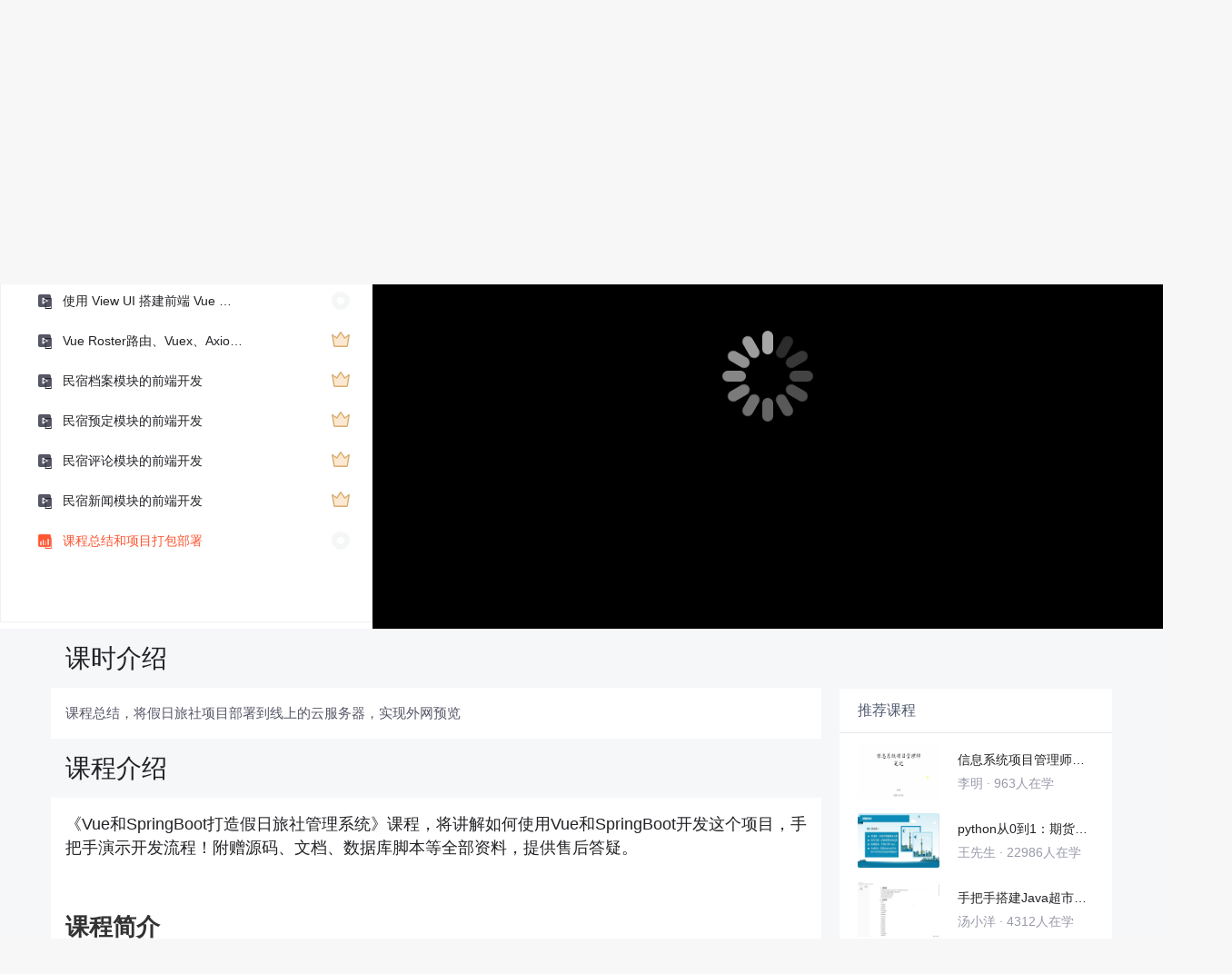

--- FILE ---
content_type: text/html; charset=utf-8
request_url: https://edu.csdn.net/learn/38002/596781
body_size: 38639
content:
<!doctype html><html lang="zh" data-server-rendered="true"><head><title>课程总结和项目打包部署_Vue和SpringBoot打造假日旅社管理系统-CSDN在线视频培训</title> <meta name="keywords" content="Java，课程总结和项目打包部署，前端开发视频学习教程"> <meta name="description" content="&lt;p&gt;&lt;span style=&quot;box-sizing: border-box; margin: 0px; padding: 0px; font-family: 'PingFang SC', 'Hiragino Sans GB', Arial, 'Microsoft YaHei', Verdana, Roboto, Noto, 'Helvetica Neue', sans-serif; color: #222226; background-color: #ffffff;&quot;&gt;《Vue和SpringBoot打造假日旅社管理系统》课程，将&lt;/span&gt;&lt;span style=&quot;box-sizing: border-box; margin: 0px; padding: 0px; font-family: 'PingFang SC', 'Hiragino Sans GB', Arial, 'Microsoft YaHei', Verdana, Roboto, Noto, 'Helvetica Neue', sans-serif; color: #222226; background-color: #ffffff;&quot;&gt;讲解如何使用Vue和SpringBoot开发这个项目，手把手演示开发流程！&lt;/span&gt;&lt;span style=&quot;box-sizing: border-box; margin: 0px; padding: 0px; font-family: 'PingFang SC', 'Hiragino Sans GB', Arial, 'Microsoft YaHei', Verdana, Roboto, Noto, 'Helvetica Neue', sans-serif; color: #222226; background-color: #ffffff;&quot;&gt;附赠源码、文档、数据库脚本等全部资料，提供售后答疑。&lt;/span&gt;&lt;/p&gt;
&lt;p&gt;&amp;nbsp;&lt;/p&gt;
&lt;h2 class=&quot;md-end-block md-heading&quot; style=&quot;box-sizing: border-box; break-after: avoid-page; break-inside: avoid; orphans: 4; font-size: 1.75em; margin-top: 1rem; margin-bottom: 1rem; position: relative; line-height: 1.225; cursor: text; border-bottom: 1px solid #eeeeee; white-space: pre-wrap; color: #333333; font-family: 'Open Sans', 'Clear Sans', 'Helvetica Neue', Helvetica, Arial, 'Segoe UI Emoji', sans-serif;&quot;&gt;&lt;span class=&quot;md-plain&quot; style=&quot;box-sizing: border-box;&quot;&gt;课程简介&lt;/span&gt;&lt;/h2&gt;
&lt;p class=&quot;md-end-block md-p&quot; style=&quot;box-sizing: border-box; line-height: inherit; orphans: 4; margin: 0.8em 0px; white-space: pre-wrap; position: relative; color: #333333; font-family: 'Open Sans', 'Clear Sans', 'Helvetica Neue', Helvetica, Arial, 'Segoe UI Emoji', sans-serif; font-size: 16px;&quot;&gt;&lt;span class=&quot;md-plain&quot; style=&quot;box-sizing: border-box;&quot;&gt;本课程讲解的是《基于 Vue 和 SpringBoot 的假日旅社管理系统》，该系统支持&lt;/span&gt;&lt;span class=&quot;md-pair-s &quot; style=&quot;box-sizing: border-box;&quot;&gt;&lt;strong style=&quot;box-sizing: border-box;&quot;&gt;民宿档案、民宿新闻、民宿预定、民宿评论&lt;/strong&gt;&lt;/span&gt;&lt;span class=&quot;md-plain&quot; style=&quot;box-sizing: border-box;&quot;&gt;这四大核心业务，适用于乡村民宿企业的民宿预定业务。系统给每个民宿档案提供一个唯一标识，对民宿预定、评论等各个环节进行快速批量的数据采集，确保游客及时掌握景区民宿的真实数据，方便游客进行民宿预定。另外系统还包括员工管理、组织机构管理、文件管理、权限管理功能，给旅社企业提供更个性化的民宿管理模式。&lt;/span&gt;&lt;/p&gt;
&lt;p class=&quot;md-end-block md-p&quot; style=&quot;box-sizing: border-box; line-height: inherit; orphans: 4; margin: 0.8em 0px; white-space: pre-wrap; position: relative; color: #333333; font-family: 'Open Sans', 'Clear Sans', 'Helvetica Neue', Helvetica, Arial, 'Segoe UI Emoji', sans-serif; font-size: 16px;&quot;&gt;&lt;span class=&quot;md-plain&quot; style=&quot;box-sizing: border-box;&quot;&gt;假日旅社管理系统采用了&lt;/span&gt;&lt;span class=&quot;md-pair-s &quot; style=&quot;box-sizing: border-box;&quot;&gt;&lt;strong style=&quot;box-sizing: border-box;&quot;&gt;基于角色的访问控制&lt;/strong&gt;&lt;/span&gt;&lt;span class=&quot;md-plain&quot; style=&quot;box-sizing: border-box;&quot;&gt;，角色和菜单关联，一个角色可以配置多个菜单权限；然后再将用户和角色关联，一位用户可以赋予多个角色。这样用户就可以根据角色拿到该有的菜单权限，更方便旅社企业的管理人员进行权限管控。&lt;/span&gt;&lt;/p&gt;
&lt;p&gt;&amp;nbsp;&lt;/p&gt;
&lt;p&gt;&lt;img src=&quot;https://img-bss.csdnimg.cn/202211060205171325.png&quot; alt=&quot;&quot; /&gt;&lt;/p&gt;
&lt;p&gt;&amp;nbsp;&lt;/p&gt;
&lt;p&gt;&lt;img src=&quot;https://img-bss.csdnimg.cn/202211060205382161.png&quot; alt=&quot;&quot; /&gt;&lt;/p&gt;
&lt;p&gt;&amp;nbsp;&lt;/p&gt;
&lt;h2 class=&quot;md-end-block md-heading&quot; style=&quot;box-sizing: border-box; break-after: avoid-page; break-inside: avoid; orphans: 4; font-size: 1.75em; margin-top: 1rem; margin-bottom: 1rem; position: relative; line-height: 1.225; cursor: text; border-bottom: 1px solid #eeeeee; white-space: pre-wrap; color: #333333; font-family: 'Open Sans', 'Clear Sans', 'Helvetica Neue', Helvetica, Arial, 'Segoe UI Emoji', sans-serif;&quot;&gt;&lt;span class=&quot;md-plain&quot; style=&quot;box-sizing: border-box;&quot;&gt;软件技术选型&lt;/span&gt;&lt;/h2&gt;
&lt;h3 class=&quot;md-end-block md-heading&quot; style=&quot;box-sizing: border-box; break-after: avoid-page; break-inside: avoid; orphans: 4; font-size: 1.5em; margin-top: 1rem; margin-bottom: 1rem; position: relative; line-height: 1.43; cursor: text; white-space: pre-wrap; color: #333333; font-family: 'Open Sans', 'Clear Sans', 'Helvetica Neue', Helvetica, Arial, 'Segoe UI Emoji', sans-serif;&quot;&gt;&lt;span class=&quot;md-plain&quot; style=&quot;box-sizing: border-box;&quot;&gt;前端&lt;/span&gt;&lt;/h3&gt;
&lt;p class=&quot;md-end-block md-p&quot; style=&quot;box-sizing: border-box; line-height: inherit; orphans: 4; margin: 0.8em 0px; white-space: pre-wrap; position: relative; color: #333333; font-family: 'Open Sans', 'Clear Sans', 'Helvetica Neue', Helvetica, Arial, 'Segoe UI Emoji', sans-serif; font-size: 16px;&quot;&gt;&lt;span class=&quot;md-plain&quot; style=&quot;box-sizing: border-box;&quot;&gt;Vue：Vue 是构建前端界面的核心框架，本系统采用 2.6.14 版本。&lt;/span&gt;&lt;/p&gt;
&lt;p class=&quot;md-end-block md-p&quot; style=&quot;box-sizing: border-box; line-height: inherit; orphans: 4; margin: 0.8em 0px; white-space: pre-wrap; position: relative; color: #333333; font-family: 'Open Sans', 'Clear Sans', 'Helvetica Neue', Helvetica, Arial, 'Segoe UI Emoji', sans-serif; font-size: 16px;&quot;&gt;&lt;span class=&quot;md-plain&quot; style=&quot;box-sizing: border-box;&quot;&gt;View UI：基于 Vue.js2.0 的组件库，本系统采用 4.7.0 版本。&lt;/span&gt;&lt;/p&gt;
&lt;h3 class=&quot;md-end-block md-heading&quot; style=&quot;box-sizing: border-box; break-after: avoid-page; break-inside: avoid; orphans: 4; font-size: 1.5em; margin-top: 1rem; margin-bottom: 1rem; position: relative; line-height: 1.43; cursor: text; white-space: pre-wrap; color: #333333; font-family: 'Open Sans', 'Clear Sans', 'Helvetica Neue', Helvetica, Arial, 'Segoe UI Emoji', sans-serif;&quot;&gt;&lt;span class=&quot;md-plain&quot; style=&quot;box-sizing: border-box;&quot;&gt;后端&lt;/span&gt;&lt;/h3&gt;
&lt;p class=&quot;md-end-block md-p&quot; style=&quot;box-sizing: border-box; line-height: inherit; orphans: 4; margin: 0.8em 0px; white-space: pre-wrap; position: relative; color: #333333; font-family: 'Open Sans', 'Clear Sans', 'Helvetica Neue', Helvetica, Arial, 'Segoe UI Emoji', sans-serif; font-size: 16px;&quot;&gt;&lt;span class=&quot;md-plain&quot; style=&quot;box-sizing: border-box;&quot;&gt;Spring Boot：构建系统核心逻辑的后端框架，本系统采用 2.7.0 版本。&lt;/span&gt;&lt;/p&gt;
&lt;p class=&quot;md-end-block md-p&quot; style=&quot;box-sizing: border-box; line-height: inherit; orphans: 4; margin: 0.8em 0px; white-space: pre-wrap; position: relative; color: #333333; font-family: 'Open Sans', 'Clear Sans', 'Helvetica Neue', Helvetica, Arial, 'Segoe UI Emoji', sans-serif; font-size: 16px;&quot;&gt;&lt;span class=&quot;md-plain&quot; style=&quot;box-sizing: border-box;&quot;&gt;MyBatis / MyBatis Plus：后端连接数据库的框架，本系统采用 3.5.2 版本。&lt;/span&gt;&lt;/p&gt;
&lt;h3 class=&quot;md-end-block md-heading&quot; style=&quot;box-sizing: border-box; break-after: avoid-page; break-inside: avoid; orphans: 4; font-size: 1.5em; margin-top: 1rem; margin-bottom: 1rem; position: relative; line-height: 1.43; cursor: text; white-space: pre-wrap; color: #333333; font-family: 'Open Sans', 'Clear Sans', 'Helvetica Neue', Helvetica, Arial, 'Segoe UI Emoji', sans-serif;&quot;&gt;&lt;span class=&quot;md-plain&quot; style=&quot;box-sizing: border-box;&quot;&gt;数据库&lt;/span&gt;&lt;/h3&gt;
&lt;p class=&quot;md-end-block md-p&quot; style=&quot;box-sizing: border-box; line-height: inherit; orphans: 4; margin: 0.8em 0px; white-space: pre-wrap; position: relative; color: #333333; font-family: 'Open Sans', 'Clear Sans', 'Helvetica Neue', Helvetica, Arial, 'Segoe UI Emoji', sans-serif; font-size: 16px;&quot;&gt;&lt;span class=&quot;md-plain&quot; style=&quot;box-sizing: border-box;&quot;&gt;MySQL：本项目的主数据库，本系统采用 8.0.29 版本。&lt;/span&gt;&lt;/p&gt;
&lt;p class=&quot;md-end-block md-p&quot; style=&quot;box-sizing: border-box; line-height: inherit; orphans: 4; margin: 0.8em 0px; white-space: pre-wrap; position: relative; color: #333333; font-family: 'Open Sans', 'Clear Sans', 'Helvetica Neue', Helvetica, Arial, 'Segoe UI Emoji', sans-serif; font-size: 16px;&quot;&gt;&lt;span class=&quot;md-plain&quot; style=&quot;box-sizing: border-box;&quot;&gt;Redis：本系统采用基于 Windows 版本的 Redis，用于图形验证码和用户菜单权限的临时存储，采用了 5.0.14 版本。&lt;/span&gt;&lt;/p&gt;
&lt;h3 class=&quot;md-end-block md-heading&quot; style=&quot;box-sizing: border-box; break-after: avoid-page; break-inside: avoid; orphans: 4; font-size: 1.5em; margin-top: 1rem; margin-bottom: 1rem; position: relative; line-height: 1.43; cursor: text; white-space: pre-wrap; color: #333333; font-family: 'Open Sans', 'Clear Sans', 'Helvetica Neue', Helvetica, Arial, 'Segoe UI Emoji', sans-serif;&quot;&gt;&lt;span class=&quot;md-plain&quot; style=&quot;box-sizing: border-box;&quot;&gt;开发环境&lt;/span&gt;&lt;/h3&gt;
&lt;p class=&quot;md-end-block md-p&quot; style=&quot;box-sizing: border-box; line-height: inherit; orphans: 4; margin: 0.8em 0px; white-space: pre-wrap; position: relative; color: #333333; font-family: 'Open Sans', 'Clear Sans', 'Helvetica Neue', Helvetica, Arial, 'Segoe UI Emoji', sans-serif; font-size: 16px;&quot;&gt;&lt;span class=&quot;md-plain&quot; style=&quot;box-sizing: border-box;&quot;&gt;VsCode：项目前端的开发工具，使用版本为 1.68.0。&lt;/span&gt;&lt;/p&gt;
&lt;p class=&quot;md-end-block md-p&quot; style=&quot;box-sizing: border-box; line-height: inherit; orphans: 4; margin: 0.8em 0px; white-space: pre-wrap; position: relative; color: #333333; font-family: 'Open Sans', 'Clear Sans', 'Helvetica Neue', Helvetica, Arial, 'Segoe UI Emoji', sans-serif; font-size: 16px;&quot;&gt;&lt;span class=&quot;md-plain&quot; style=&quot;box-sizing: border-box;&quot;&gt;IntelliJ IDEA ：项目后端的开发工具，使用版本为 2021.3.2。&lt;/span&gt;&lt;/p&gt;
&lt;p class=&quot;md-end-block md-p&quot; style=&quot;box-sizing: border-box; line-height: inherit; orphans: 4; margin: 0.8em 0px; white-space: pre-wrap; position: relative; color: #333333; font-family: 'Open Sans', 'Clear Sans', 'Helvetica Neue', Helvetica, Arial, 'Segoe UI Emoji', sans-serif; font-size: 16px;&quot;&gt;&lt;span class=&quot;md-plain&quot; style=&quot;box-sizing: border-box;&quot;&gt;Jdk：Java 的开发环境，使用版本为 17.0.3.1。&lt;/span&gt;&lt;/p&gt;
&lt;p class=&quot;md-end-block md-p&quot; style=&quot;box-sizing: border-box; line-height: inherit; orphans: 4; margin: 0.8em 0px; white-space: pre-wrap; position: relative; color: #333333; font-family: 'Open Sans', 'Clear Sans', 'Helvetica Neue', Helvetica, Arial, 'Segoe UI Emoji', sans-serif; font-size: 16px;&quot;&gt;&lt;span class=&quot;md-plain&quot; style=&quot;box-sizing: border-box;&quot;&gt;Maven：后端项目的打包工具，使用版本为 3.6.2。&lt;/span&gt;&lt;/p&gt;
&lt;p class=&quot;md-end-block md-p&quot; style=&quot;box-sizing: border-box; line-height: inherit; orphans: 4; margin: 0.8em 0px; white-space: pre-wrap; position: relative; color: #333333; font-family: 'Open Sans', 'Clear Sans', 'Helvetica Neue', Helvetica, Arial, 'Segoe UI Emoji', sans-serif; font-size: 16px;&quot;&gt;&lt;span class=&quot;md-plain&quot; style=&quot;box-sizing: border-box;&quot;&gt;NodeJs：前端项目的开发环境，使用版本为 16.13.0。&lt;/span&gt;&lt;/p&gt;
&lt;p class=&quot;md-end-block md-p&quot; style=&quot;box-sizing: border-box; line-height: inherit; orphans: 4; margin: 0.8em 0px; white-space: pre-wrap; position: relative; color: #333333; font-family: 'Open Sans', 'Clear Sans', 'Helvetica Neue', Helvetica, Arial, 'Segoe UI Emoji', sans-serif; font-size: 16px;&quot;&gt;&amp;nbsp;&lt;/p&gt;
&lt;h2 class=&quot;md-end-block md-heading&quot; style=&quot;box-sizing: border-box; break-after: avoid-page; break-inside: avoid; orphans: 4; font-size: 1.75em; margin-top: 1rem; margin-bottom: 1rem; position: relative; line-height: 1.225; cursor: text; border-bottom: 1px solid #eeeeee; white-space: pre-wrap; color: #333333; font-family: 'Open Sans', 'Clear Sans', 'Helvetica Neue', Helvetica, Arial, 'Segoe UI Emoji', sans-serif;&quot;&gt;&lt;span class=&quot;md-plain&quot; style=&quot;box-sizing: border-box;&quot;&gt;软件架构分析&lt;/span&gt;&lt;/h2&gt;
&lt;p class=&quot;md-end-block md-p&quot; style=&quot;box-sizing: border-box; line-height: inherit; orphans: 4; margin: 0.8em 0px; white-space: pre-wrap; position: relative; color: #333333; font-family: 'Open Sans', 'Clear Sans', 'Helvetica Neue', Helvetica, Arial, 'Segoe UI Emoji', sans-serif; font-size: 16px;&quot;&gt;&lt;span class=&quot;md-plain&quot; style=&quot;box-sizing: border-box;&quot;&gt;基于 Vue 和 SpringBoot 的假日旅社管理系统包括了系统基础模块、民宿档案模块、民宿新闻模块、民宿预定模块、民宿评论模块这五大功能模块，其架构如下图所示。&lt;/span&gt;&lt;/p&gt;
&lt;p class=&quot;md-end-block md-p&quot; style=&quot;box-sizing: border-box; line-height: inherit; orphans: 4; margin: 0.8em 0px; white-space: pre-wrap; position: relative; color: #333333; font-family: 'Open Sans', 'Clear Sans', 'Helvetica Neue', Helvetica, Arial, 'Segoe UI Emoji', sans-serif; font-size: 16px;&quot;&gt;&amp;nbsp;&lt;/p&gt;
&lt;p&gt;&lt;img src=&quot;https://img-bss.csdnimg.cn/202211060206154100.png&quot; alt=&quot;&quot; /&gt;&lt;/p&gt;
&lt;p&gt;&amp;nbsp;&lt;/p&gt;
&lt;p class=&quot;md-end-block md-p&quot; style=&quot;box-sizing: border-box; line-height: inherit; orphans: 4; margin: 0.8em 0px; white-space: pre-wrap; position: relative; color: #333333; font-family: 'Open Sans', 'Clear Sans', 'Helvetica Neue', Helvetica, Arial, 'Segoe UI Emoji', sans-serif; font-size: 16px;&quot;&gt;&lt;span class=&quot;md-plain&quot; style=&quot;box-sizing: border-box;&quot;&gt;接下来，分别对五大模块进行详细介绍。&lt;/span&gt;&lt;/p&gt;
&lt;h2 class=&quot;md-end-block md-heading&quot; style=&quot;box-sizing: border-box; break-after: avoid-page; break-inside: avoid; orphans: 4; font-size: 1.75em; margin-top: 1rem; margin-bottom: 1rem; position: relative; line-height: 1.225; cursor: text; border-bottom: 1px solid #eeeeee; white-space: pre-wrap; color: #333333; font-family: 'Open Sans', 'Clear Sans', 'Helvetica Neue', Helvetica, Arial, 'Segoe UI Emoji', sans-serif;&quot;&gt;&lt;span class=&quot;md-plain&quot; style=&quot;box-sizing: border-box;&quot;&gt;系统基础模块&lt;/span&gt;&lt;/h2&gt;
&lt;p class=&quot;md-end-block md-p&quot; style=&quot;box-sizing: border-box; line-height: inherit; orphans: 4; margin: 0.8em 0px; white-space: pre-wrap; position: relative; color: #333333; font-family: 'Open Sans', 'Clear Sans', 'Helvetica Neue', Helvetica, Arial, 'Segoe UI Emoji', sans-serif; font-size: 16px;&quot;&gt;&lt;span class=&quot;md-plain&quot; style=&quot;box-sizing: border-box;&quot;&gt;系统基础模块，是用于支撑假日旅社管理系统的正常运行，这个模块包括了登陆注册模块、员工部门管理、菜单权限管理等。&lt;/span&gt;&lt;/p&gt;
&lt;p class=&quot;md-end-block md-p md-focus&quot; style=&quot;box-sizing: border-box; line-height: inherit; orphans: 4; margin: 0.8em 0px; white-space: pre-wrap; position: relative; color: #333333; font-family: 'Open Sans', 'Clear Sans', 'Helvetica Neue', Helvetica, Arial, 'Segoe UI Emoji', sans-serif; font-size: 16px;&quot;&gt;&lt;span class=&quot;md-plain&quot; style=&quot;box-sizing: border-box;&quot;&gt;假日旅社管理系统支持用户使用账号、密码和图形验证码登陆，操作界面如下图所示。&lt;/span&gt;&lt;/p&gt;
&lt;p class=&quot;md-end-block md-p md-focus&quot; style=&quot;box-sizing: border-box; line-height: inherit; orphans: 4; margin: 0.8em 0px; white-space: pre-wrap; position: relative; color: #333333; font-family: 'Open Sans', 'Clear Sans', 'Helvetica Neue', Helvetica, Arial, 'Segoe UI Emoji', sans-serif; font-size: 16px;&quot;&gt;&amp;nbsp;&lt;/p&gt;
&lt;p class=&quot;md-end-block md-p md-focus&quot; style=&quot;box-sizing: border-box; line-height: inherit; orphans: 4; margin: 0.8em 0px; white-space: pre-wrap; position: relative; color: #333333; font-family: 'Open Sans', 'Clear Sans', 'Helvetica Neue', Helvetica, Arial, 'Segoe UI Emoji', sans-serif; font-size: 16px;&quot;&gt;&lt;span class=&quot;md-plain&quot; style=&quot;box-sizing: border-box;&quot;&gt;&lt;img src=&quot;https://img-bss.csdnimg.cn/202211060206318527.png&quot; alt=&quot;&quot; /&gt;&lt;/span&gt;&lt;/p&gt;
&lt;p class=&quot;md-end-block md-p md-focus&quot; style=&quot;box-sizing: border-box; line-height: inherit; orphans: 4; margin: 0.8em 0px; white-space: pre-wrap; position: relative; color: #333333; font-family: 'Open Sans', 'Clear Sans', 'Helvetica Neue', Helvetica, Arial, 'Segoe UI Emoji', sans-serif; font-size: 16px;&quot;&gt;&amp;nbsp;&lt;/p&gt;
&lt;p class=&quot;md-end-block md-p md-focus&quot; style=&quot;box-sizing: border-box; line-height: inherit; orphans: 4; margin: 0.8em 0px; white-space: pre-wrap; position: relative; color: #333333; font-family: 'Open Sans', 'Clear Sans', 'Helvetica Neue', Helvetica, Arial, 'Segoe UI Emoji', sans-serif; font-size: 16px;&quot;&gt;&lt;span class=&quot;md-plain&quot; style=&quot;box-sizing: border-box;&quot;&gt;&lt;span style=&quot;background-color: #ffffff;&quot;&gt;假日旅社管理系统支持用户使用手机号、姓名、密码和图形验证码注册，操作界面如下图所示。&lt;/span&gt;&lt;/span&gt;&lt;/p&gt;
&lt;p class=&quot;md-end-block md-p md-focus&quot; style=&quot;box-sizing: border-box; line-height: inherit; orphans: 4; margin: 0.8em 0px; white-space: pre-wrap; position: relative; color: #333333; font-family: 'Open Sans', 'Clear Sans', 'Helvetica Neue', Helvetica, Arial, 'Segoe UI Emoji', sans-serif; font-size: 16px;&quot;&gt;&amp;nbsp;&lt;/p&gt;
&lt;p class=&quot;md-end-block md-p md-focus&quot; style=&quot;box-sizing: border-box; line-height: inherit; orphans: 4; margin: 0.8em 0px; white-space: pre-wrap; position: relative; color: #333333; font-family: 'Open Sans', 'Clear Sans', 'Helvetica Neue', Helvetica, Arial, 'Segoe UI Emoji', sans-serif; font-size: 16px;&quot;&gt;&lt;span class=&quot;md-plain&quot; style=&quot;box-sizing: border-box;&quot;&gt;&lt;span style=&quot;background-color: #ffffff;&quot;&gt;&lt;img src=&quot;https://img-bss.csdnimg.cn/202211060206462879.png&quot; alt=&quot;&quot; /&gt;&lt;/span&gt;&lt;/span&gt;&lt;/p&gt;
&lt;p&gt;&lt;span style=&quot;color: #333333; font-family: 'Open Sans', 'Clear Sans', 'Helvetica Neue', Helvetica, Arial, 'Segoe UI Emoji', sans-serif; font-size: 16px; orphans: 4; white-space: pre-wrap; background-color: #ffffff;&quot;&gt;用户成功进入系统后，可进入到基于 Vue 和 SpringBoot 的假日旅社管理系统的首页，首页展示了当前登陆的地址、现在的时间和用户配置的常用模块，如下图所示。&lt;/span&gt;&lt;/p&gt;
&lt;p&gt;&lt;span style=&quot;color: #333333; font-family: 'Open Sans', 'Clear Sans', 'Helvetica Neue', Helvetica, Arial, 'Segoe UI Emoji', sans-serif; font-size: 16px; orphans: 4; white-space: pre-wrap; background-color: #ffffff;&quot;&gt;&lt;img src=&quot;https://img-bss.csdnimg.cn/202211060207063296.png&quot; alt=&quot;&quot; /&gt;&lt;/span&gt;&lt;/p&gt;
&lt;p&gt;&amp;nbsp;&lt;/p&gt;
&lt;p&gt;&lt;span style=&quot;color: #333333; font-family: 'Open Sans', 'Clear Sans', 'Helvetica Neue', Helvetica, Arial, 'Segoe UI Emoji', sans-serif; font-size: 16px; orphans: 4; white-space: pre-wrap; background-color: #ffffff;&quot;&gt;接着用户点击左侧的用户管理，即可进入用户管理模块，用户管理模块的首页如下图所示。&lt;/span&gt;&lt;/p&gt;
&lt;p&gt;&lt;img src=&quot;https://img-bss.csdnimg.cn/202211060207192937.png&quot; alt=&quot;&quot; /&gt;&lt;/p&gt;
&lt;p&gt;&amp;nbsp;&lt;/p&gt;
&lt;p class=&quot;md-end-block md-p&quot; style=&quot;box-sizing: border-box; line-height: inherit; orphans: 4; margin: 0.8em 0px; white-space: pre-wrap; position: relative; color: #333333; font-family: 'Open Sans', 'Clear Sans', 'Helvetica Neue', Helvetica, Arial, 'Segoe UI Emoji', sans-serif; font-size: 16px;&quot;&gt;&lt;span class=&quot;md-plain&quot; style=&quot;box-sizing: border-box;&quot;&gt;用户可以在这个模块对系统登陆用户的档案进行维护，包括添加新用户、删除用户、编辑用户、根据姓名/部门查询用户。&lt;/span&gt;&lt;/p&gt;
&lt;p class=&quot;md-end-block md-p&quot; style=&quot;box-sizing: border-box; line-height: inherit; orphans: 4; margin: 0.8em 0px; white-space: pre-wrap; position: relative; color: #333333; font-family: 'Open Sans', 'Clear Sans', 'Helvetica Neue', Helvetica, Arial, 'Segoe UI Emoji', sans-serif; font-size: 16px;&quot;&gt;&lt;span class=&quot;md-plain&quot; style=&quot;box-sizing: border-box;&quot;&gt;用户可以进入部门管理模块，管理旅社的部门数据，如下图所示。&lt;/span&gt;&lt;/p&gt;
&lt;p&gt;&amp;nbsp;&lt;/p&gt;
&lt;p&gt;&lt;img src=&quot;https://img-bss.csdnimg.cn/202211060207313225.png&quot; alt=&quot;&quot; /&gt;&lt;/p&gt;
&lt;p&gt;&lt;span style=&quot;color: #333333; font-family: 'Open Sans', 'Clear Sans', 'Helvetica Neue', Helvetica, Arial, 'Segoe UI Emoji', sans-serif; font-size: 16px; orphans: 4; white-space: pre-wrap; background-color: #ffffff;&quot;&gt;同理用户可以进入到菜单管理模块，对系统的菜单进行管理，菜单管理模块的操作界面如下图所示。&lt;/span&gt;&lt;/p&gt;
&lt;p&gt;&lt;img src=&quot;https://img-bss.csdnimg.cn/202211060207447848.png&quot; alt=&quot;&quot; /&gt;&lt;/p&gt;
&lt;p&gt;&amp;nbsp;&lt;/p&gt;
&lt;h2 class=&quot;md-end-block md-heading&quot; style=&quot;box-sizing: border-box; break-after: avoid-page; break-inside: avoid; orphans: 4; font-size: 1.75em; margin-top: 1rem; margin-bottom: 1rem; position: relative; line-height: 1.225; cursor: text; border-bottom: 1px solid #eeeeee; white-space: pre-wrap; color: #333333; font-family: 'Open Sans', 'Clear Sans', 'Helvetica Neue', Helvetica, Arial, 'Segoe UI Emoji', sans-serif;&quot;&gt;&lt;span class=&quot;md-plain&quot; style=&quot;box-sizing: border-box;&quot;&gt;民宿档案模块&lt;/span&gt;&lt;/h2&gt;
&lt;p class=&quot;md-end-block md-p&quot; style=&quot;box-sizing: border-box; line-height: inherit; orphans: 4; margin: 0.8em 0px; white-space: pre-wrap; position: relative; color: #333333; font-family: 'Open Sans', 'Clear Sans', 'Helvetica Neue', Helvetica, Arial, 'Segoe UI Emoji', sans-serif; font-size: 16px;&quot;&gt;&lt;span class=&quot;md-plain&quot; style=&quot;box-sizing: border-box;&quot;&gt;第二个模块是民宿档案模块，民宿档案就是用来管理民宿的数据，&lt;/span&gt;&lt;span style=&quot;background-color: #ffffff;&quot;&gt;民宿档案包括民宿的名称、面积、房号、房间类型、早餐情况、价格、备注等，以下是民宿档案模块的主界面。&lt;/span&gt;&lt;/p&gt;
&lt;p class=&quot;md-end-block md-p&quot; style=&quot;box-sizing: border-box; line-height: inherit; orphans: 4; margin: 0.8em 0px; white-space: pre-wrap; position: relative; color: #333333; font-family: 'Open Sans', 'Clear Sans', 'Helvetica Neue', Helvetica, Arial, 'Segoe UI Emoji', sans-serif; font-size: 16px;&quot;&gt;&lt;span style=&quot;background-color: #ffffff;&quot;&gt;&lt;img src=&quot;https://img-bss.csdnimg.cn/202211060208112930.png&quot; alt=&quot;&quot; /&gt;&lt;/span&gt;&lt;/p&gt;
&lt;p&gt;&lt;span style=&quot;color: #333333; font-family: 'Open Sans', 'Clear Sans', 'Helvetica Neue', Helvetica, Arial, 'Segoe UI Emoji', sans-serif; font-size: 16px; orphans: 4; white-space: pre-wrap; background-color: #ffffff;&quot;&gt;用户可以点击顶部的&amp;ldquo;新增&amp;rdquo;按钮，进入民宿档案添加界面，添加民宿档案数据，如下图所示。&lt;/span&gt;&lt;/p&gt;
&lt;p&gt;&lt;img src=&quot;https://img-bss.csdnimg.cn/202211060208291343.png&quot; alt=&quot;&quot; /&gt;&lt;/p&gt;
&lt;p&gt;&amp;nbsp;&lt;/p&gt;
&lt;p&gt;&lt;span style=&quot;color: #333333; font-family: 'Open Sans', 'Clear Sans', 'Helvetica Neue', Helvetica, Arial, 'Segoe UI Emoji', sans-serif; font-size: 16px; orphans: 4; white-space: pre-wrap; background-color: #ffffff;&quot;&gt;其中房间类型为下拉框单项选择，如下图所示。&lt;/span&gt;&lt;/p&gt;
&lt;p&gt;&lt;span style=&quot;color: #333333; font-family: 'Open Sans', 'Clear Sans', 'Helvetica Neue', Helvetica, Arial, 'Segoe UI Emoji', sans-serif; font-size: 16px; orphans: 4; white-space: pre-wrap; background-color: #ffffff;&quot;&gt;&lt;img src=&quot;https://img-bss.csdnimg.cn/202211060208408754.png&quot; alt=&quot;&quot; /&gt;&lt;/span&gt;&lt;/p&gt;
&lt;p&gt;&lt;span style=&quot;color: #333333; font-family: 'Open Sans', 'Clear Sans', 'Helvetica Neue', Helvetica, Arial, 'Segoe UI Emoji', sans-serif; font-size: 16px; orphans: 4; white-space: pre-wrap; background-color: #ffffff;&quot;&gt;还有早餐情况也是下拉单选，如下图所示。&lt;/span&gt;&lt;/p&gt;
&lt;p&gt;&lt;span style=&quot;color: #333333; font-family: 'Open Sans', 'Clear Sans', 'Helvetica Neue', Helvetica, Arial, 'Segoe UI Emoji', sans-serif; font-size: 16px; orphans: 4; white-space: pre-wrap; background-color: #ffffff;&quot;&gt;&lt;img src=&quot;https://img-bss.csdnimg.cn/202211060208533053.png&quot; alt=&quot;&quot; /&gt;&lt;/span&gt;&lt;/p&gt;
&lt;p&gt;&amp;nbsp;&lt;/p&gt;
&lt;p&gt;&lt;span style=&quot;color: #333333; font-family: 'Open Sans', 'Clear Sans', 'Helvetica Neue', Helvetica, Arial, 'Segoe UI Emoji', sans-serif; font-size: 16px; orphans: 4; white-space: pre-wrap; background-color: #ffffff;&quot;&gt;用户可以对现有的民宿档案数据进行编辑更新，只需点击每一行民宿档案数据的&amp;ldquo;编辑&amp;rdquo;按钮，即可进入民宿档案数据的编辑界面，如下图所示。&lt;/span&gt;&lt;/p&gt;
&lt;p&gt;&lt;span style=&quot;color: #333333; font-family: 'Open Sans', 'Clear Sans', 'Helvetica Neue', Helvetica, Arial, 'Segoe UI Emoji', sans-serif; font-size: 16px; orphans: 4; white-space: pre-wrap; background-color: #ffffff;&quot;&gt;&lt;img src=&quot;https://img-bss.csdnimg.cn/202211060209057251.png&quot; alt=&quot;&quot; /&gt;&lt;/span&gt;&lt;/p&gt;
&lt;p&gt;&amp;nbsp;&lt;/p&gt;
&lt;p&gt;&lt;span style=&quot;color: #333333; font-family: 'Open Sans', 'Clear Sans', 'Helvetica Neue', Helvetica, Arial, 'Segoe UI Emoji', sans-serif; font-size: 16px; orphans: 4; white-space: pre-wrap; background-color: #ffffff;&quot;&gt;用户也可以对不需要的民宿数据进行删除操作，用户点击删除时，系统会弹出二次确认弹框，如下图所示。&lt;/span&gt;&lt;/p&gt;
&lt;p&gt;&lt;span style=&quot;color: #333333; font-family: 'Open Sans', 'Clear Sans', 'Helvetica Neue', Helvetica, Arial, 'Segoe UI Emoji', sans-serif; font-size: 16px; orphans: 4; white-space: pre-wrap; background-color: #ffffff;&quot;&gt;&lt;img src=&quot;https://img-bss.csdnimg.cn/202211060209177756.png&quot; alt=&quot;&quot; /&gt;&lt;/span&gt;&lt;/p&gt;
&lt;p&gt;&amp;nbsp;&lt;/p&gt;
&lt;p&gt;&amp;nbsp;&lt;/p&gt;
&lt;h2 class=&quot;md-end-block md-heading&quot; style=&quot;box-sizing: border-box; break-after: avoid-page; break-inside: avoid; orphans: 4; font-size: 1.75em; margin-top: 1rem; margin-bottom: 1rem; position: relative; line-height: 1.225; cursor: text; border-bottom: 1px solid #eeeeee; white-space: pre-wrap; color: #333333; font-family: 'Open Sans', 'Clear Sans', 'Helvetica Neue', Helvetica, Arial, 'Segoe UI Emoji', sans-serif;&quot;&gt;&lt;span class=&quot;md-plain&quot; style=&quot;box-sizing: border-box;&quot;&gt;民宿新闻模块&lt;/span&gt;&lt;/h2&gt;
&lt;p class=&quot;md-end-block md-p&quot; style=&quot;box-sizing: border-box; line-height: inherit; orphans: 4; margin: 0.8em 0px; white-space: pre-wrap; position: relative; color: #333333; font-family: 'Open Sans', 'Clear Sans', 'Helvetica Neue', Helvetica, Arial, 'Segoe UI Emoji', sans-serif; font-size: 16px;&quot;&gt;&lt;span class=&quot;md-plain&quot; style=&quot;box-sizing: border-box;&quot;&gt;第三个模块是民宿新闻模块，民宿新闻就是用来管理民宿的新闻资讯，包含的功能如下所示。&lt;/span&gt;&lt;/p&gt;
&lt;p class=&quot;md-end-block md-p&quot; style=&quot;box-sizing: border-box; line-height: inherit; orphans: 4; margin: 0.8em 0px; white-space: pre-wrap; position: relative; color: #333333; font-family: 'Open Sans', 'Clear Sans', 'Helvetica Neue', Helvetica, Arial, 'Segoe UI Emoji', sans-serif; font-size: 16px;&quot;&gt;&lt;span class=&quot;md-plain&quot; style=&quot;box-sizing: border-box;&quot;&gt;&lt;img src=&quot;https://img-bss.csdnimg.cn/202211060209349289.png&quot; alt=&quot;&quot; /&gt;&lt;/span&gt;&lt;/p&gt;
&lt;p class=&quot;md-end-block md-p&quot; style=&quot;box-sizing: border-box; line-height: inherit; orphans: 4; margin: 0.8em 0px; white-space: pre-wrap; position: relative; color: #333333; font-family: 'Open Sans', 'Clear Sans', 'Helvetica Neue', Helvetica, Arial, 'Segoe UI Emoji', sans-serif; font-size: 16px;&quot;&gt;&amp;nbsp;&lt;/p&gt;
&lt;p class=&quot;md-end-block md-p&quot; style=&quot;box-sizing: border-box; line-height: inherit; orphans: 4; margin: 0.8em 0px; white-space: pre-wrap; position: relative; color: #333333; font-family: 'Open Sans', 'Clear Sans', 'Helvetica Neue', Helvetica, Arial, 'Segoe UI Emoji', sans-serif; font-size: 16px;&quot;&gt;&lt;span class=&quot;md-plain&quot; style=&quot;box-sizing: border-box;&quot;&gt;&lt;span style=&quot;background-color: #ffffff;&quot;&gt;民宿新闻包括民宿的名称、面积、房号、房间类型、早餐情况、价格、备注等，以下是民宿新闻模块的主界面，其中的图片仅供测试样例使用。&lt;/span&gt;&lt;/span&gt;&lt;/p&gt;
&lt;p class=&quot;md-end-block md-p&quot; style=&quot;box-sizing: border-box; line-height: inherit; orphans: 4; margin: 0.8em 0px; white-space: pre-wrap; position: relative; color: #333333; font-family: 'Open Sans', 'Clear Sans', 'Helvetica Neue', Helvetica, Arial, 'Segoe UI Emoji', sans-serif; font-size: 16px;&quot;&gt;&lt;span class=&quot;md-plain&quot; style=&quot;box-sizing: border-box;&quot;&gt;&lt;span style=&quot;background-color: #ffffff;&quot;&gt;&lt;img src=&quot;https://img-bss.csdnimg.cn/202211060209458740.png&quot; alt=&quot;&quot; /&gt;&lt;/span&gt;&lt;/span&gt;&lt;/p&gt;
&lt;p class=&quot;md-end-block md-p&quot; style=&quot;box-sizing: border-box; line-height: inherit; orphans: 4; margin: 0.8em 0px; white-space: pre-wrap; position: relative; color: #333333; font-family: 'Open Sans', 'Clear Sans', 'Helvetica Neue', Helvetica, Arial, 'Segoe UI Emoji', sans-serif; font-size: 16px;&quot;&gt;&lt;span class=&quot;md-plain&quot; style=&quot;box-sizing: border-box;&quot;&gt;&lt;span style=&quot;background-color: #ffffff;&quot;&gt;用户可以点击顶部的&amp;ldquo;新增&amp;rdquo;按钮，进入民宿新闻添加界面，添加民宿新闻数据，如下图所示。&lt;/span&gt;&lt;/span&gt;&lt;/p&gt;
&lt;p class=&quot;md-end-block md-p&quot; style=&quot;box-sizing: border-box; line-height: inherit; orphans: 4; margin: 0.8em 0px; white-space: pre-wrap; position: relative; color: #333333; font-family: 'Open Sans', 'Clear Sans', 'Helvetica Neue', Helvetica, Arial, 'Segoe UI Emoji', sans-serif; font-size: 16px;&quot;&gt;&lt;span class=&quot;md-plain&quot; style=&quot;box-sizing: border-box;&quot;&gt;&lt;span style=&quot;background-color: #ffffff;&quot;&gt;&lt;img src=&quot;https://img-bss.csdnimg.cn/202211060210021035.png&quot; alt=&quot;&quot; /&gt;&lt;/span&gt;&lt;/span&gt;&lt;/p&gt;
&lt;p class=&quot;md-end-block md-p&quot; style=&quot;box-sizing: border-box; line-height: inherit; orphans: 4; margin: 0.8em 0px; white-space: pre-wrap; position: relative; color: #333333; font-family: 'Open Sans', 'Clear Sans', 'Helvetica Neue', Helvetica, Arial, 'Segoe UI Emoji', sans-serif; font-size: 16px;&quot;&gt;&amp;nbsp;&lt;/p&gt;
&lt;p class=&quot;md-end-block md-p&quot; style=&quot;box-sizing: border-box; line-height: inherit; orphans: 4; margin: 0.8em 0px; white-space: pre-wrap; position: relative; color: #333333; font-family: 'Open Sans', 'Clear Sans', 'Helvetica Neue', Helvetica, Arial, 'Segoe UI Emoji', sans-serif; font-size: 16px;&quot;&gt;&lt;span class=&quot;md-plain&quot; style=&quot;box-sizing: border-box;&quot;&gt;新闻描述字段采用了 ueditor 富文本编辑器，这是由百度 web 前端研发部开发的所见即所得的开源富文本编辑器，具有轻量、可定制、用户体验优秀等特点，基于 MIT 开源协议，所有源代码可自由修改和使用。&lt;/span&gt;&lt;/p&gt;
&lt;p class=&quot;md-end-block md-p&quot; style=&quot;box-sizing: border-box; line-height: inherit; orphans: 4; margin: 0.8em 0px; white-space: pre-wrap; position: relative; color: #333333; font-family: 'Open Sans', 'Clear Sans', 'Helvetica Neue', Helvetica, Arial, 'Segoe UI Emoji', sans-serif; font-size: 16px;&quot;&gt;&amp;nbsp;&lt;/p&gt;
&lt;p class=&quot;md-end-block md-p&quot; style=&quot;box-sizing: border-box; line-height: inherit; orphans: 4; margin: 0.8em 0px; white-space: pre-wrap; position: relative; color: #333333; font-family: 'Open Sans', 'Clear Sans', 'Helvetica Neue', Helvetica, Arial, 'Segoe UI Emoji', sans-serif; font-size: 16px;&quot;&gt;&lt;span class=&quot;md-plain&quot; style=&quot;box-sizing: border-box;&quot;&gt;用户可以对现有的民宿新闻数据进行编辑更新，只需点击每一行民宿新闻数据的&amp;ldquo;编辑&amp;rdquo;按钮，即可进入民宿新闻数据的编辑界面，如下图所示。&lt;/span&gt;&lt;/p&gt;
&lt;p class=&quot;md-end-block md-p&quot; style=&quot;box-sizing: border-box; line-height: inherit; orphans: 4; margin: 0.8em 0px; white-space: pre-wrap; position: relative; color: #333333; font-family: 'Open Sans', 'Clear Sans', 'Helvetica Neue', Helvetica, Arial, 'Segoe UI Emoji', sans-serif; font-size: 16px;&quot;&gt;&lt;span class=&quot;md-plain&quot; style=&quot;box-sizing: border-box;&quot;&gt;&lt;img src=&quot;https://img-bss.csdnimg.cn/202211060210168409.png&quot; alt=&quot;&quot; /&gt;&lt;/span&gt;&lt;/p&gt;
&lt;p&gt;&amp;nbsp;&lt;/p&gt;
&lt;h2 class=&quot;md-end-block md-heading&quot; style=&quot;box-sizing: border-box; break-after: avoid-page; break-inside: avoid; orphans: 4; font-size: 1.75em; margin-top: 1rem; margin-bottom: 1rem; position: relative; line-height: 1.225; cursor: text; border-bottom: 1px solid #eeeeee; white-space: pre-wrap; color: #333333; font-family: 'Open Sans', 'Clear Sans', 'Helvetica Neue', Helvetica, Arial, 'Segoe UI Emoji', sans-serif;&quot;&gt;&lt;span class=&quot;md-plain&quot; style=&quot;box-sizing: border-box;&quot;&gt;民宿预定模块&lt;/span&gt;&lt;/h2&gt;
&lt;p class=&quot;md-end-block md-p&quot; style=&quot;box-sizing: border-box; line-height: inherit; orphans: 4; margin: 0.8em 0px; white-space: pre-wrap; position: relative; color: #333333; font-family: 'Open Sans', 'Clear Sans', 'Helvetica Neue', Helvetica, Arial, 'Segoe UI Emoji', sans-serif; font-size: 16px;&quot;&gt;&lt;span class=&quot;md-plain&quot; style=&quot;box-sizing: border-box;&quot;&gt;第四个模块是民宿预定模块，旅客可以在民宿预定模块中预定民宿，达到旅客的住宿目的，民宿预定模块包含的功能如下所示。&lt;/span&gt;&lt;/p&gt;
&lt;p class=&quot;md-end-block md-p&quot; style=&quot;box-sizing: border-box; line-height: inherit; orphans: 4; margin: 0.8em 0px; white-space: pre-wrap; position: relative; color: #333333; font-family: 'Open Sans', 'Clear Sans', 'Helvetica Neue', Helvetica, Arial, 'Segoe UI Emoji', sans-serif; font-size: 16px;&quot;&gt;&lt;span class=&quot;md-plain&quot; style=&quot;box-sizing: border-box;&quot;&gt;&lt;img src=&quot;https://img-bss.csdnimg.cn/202211060210294585.png&quot; alt=&quot;&quot; /&gt;&lt;/span&gt;&lt;/p&gt;
&lt;p class=&quot;md-end-block md-p&quot; style=&quot;box-sizing: border-box; line-height: inherit; orphans: 4; margin: 0.8em 0px; white-space: pre-wrap; position: relative; color: #333333; font-family: 'Open Sans', 'Clear Sans', 'Helvetica Neue', Helvetica, Arial, 'Segoe UI Emoji', sans-serif; font-size: 16px;&quot;&gt;&lt;span class=&quot;md-plain&quot; style=&quot;box-sizing: border-box;&quot;&gt;&lt;span style=&quot;background-color: #ffffff;&quot;&gt;民宿预定包括了预定民宿 ID、预定民宿名称、预定日期、下单时间、下单人 ID、下单人姓名、价格、是否付款、下单备注等字段，旅客首先进入民宿档案模块，可以看到每一行民宿数据都有一个预约按钮，如下图所示。&lt;/span&gt;&lt;/span&gt;&lt;/p&gt;
&lt;p class=&quot;md-end-block md-p&quot; style=&quot;box-sizing: border-box; line-height: inherit; orphans: 4; margin: 0.8em 0px; white-space: pre-wrap; position: relative; color: #333333; font-family: 'Open Sans', 'Clear Sans', 'Helvetica Neue', Helvetica, Arial, 'Segoe UI Emoji', sans-serif; font-size: 16px;&quot;&gt;&lt;span class=&quot;md-plain&quot; style=&quot;box-sizing: border-box;&quot;&gt;&lt;span style=&quot;background-color: #ffffff;&quot;&gt;&lt;img src=&quot;https://img-bss.csdnimg.cn/202211060210423494.png&quot; alt=&quot;&quot; /&gt;&lt;/span&gt;&lt;/span&gt;&lt;/p&gt;
&lt;p class=&quot;md-end-block md-p&quot; style=&quot;box-sizing: border-box; line-height: inherit; orphans: 4; margin: 0.8em 0px; white-space: pre-wrap; position: relative; color: #333333; font-family: 'Open Sans', 'Clear Sans', 'Helvetica Neue', Helvetica, Arial, 'Segoe UI Emoji', sans-serif; font-size: 16px;&quot;&gt;&amp;nbsp;&lt;/p&gt;
&lt;p class=&quot;md-end-block md-p&quot; style=&quot;box-sizing: border-box; line-height: inherit; orphans: 4; margin: 0.8em 0px; white-space: pre-wrap; position: relative; color: #333333; font-family: 'Open Sans', 'Clear Sans', 'Helvetica Neue', Helvetica, Arial, 'Segoe UI Emoji', sans-serif; font-size: 16px;&quot;&gt;&lt;span class=&quot;md-plain&quot; style=&quot;box-sizing: border-box;&quot;&gt;&lt;span style=&quot;background-color: #ffffff;&quot;&gt;如用户点击 1 幢 102 民宿的预约按钮后，会弹出预约确认框，需要输入预约的日期，日期表单默认选择今日，如下图所示。&lt;/span&gt;&lt;/span&gt;&lt;/p&gt;
&lt;p class=&quot;md-end-block md-p&quot; style=&quot;box-sizing: border-box; line-height: inherit; orphans: 4; margin: 0.8em 0px; white-space: pre-wrap; position: relative; color: #333333; font-family: 'Open Sans', 'Clear Sans', 'Helvetica Neue', Helvetica, Arial, 'Segoe UI Emoji', sans-serif; font-size: 16px;&quot;&gt;&lt;span class=&quot;md-plain&quot; style=&quot;box-sizing: border-box;&quot;&gt;&lt;span style=&quot;background-color: #ffffff;&quot;&gt;&lt;img src=&quot;https://img-bss.csdnimg.cn/202211060211028307.png&quot; alt=&quot;&quot; /&gt;&lt;/span&gt;&lt;/span&gt;&lt;/p&gt;
&lt;p class=&quot;md-end-block md-p&quot; style=&quot;box-sizing: border-box; line-height: inherit; orphans: 4; margin: 0.8em 0px; white-space: pre-wrap; position: relative; color: #333333; font-family: 'Open Sans', 'Clear Sans', 'Helvetica Neue', Helvetica, Arial, 'Segoe UI Emoji', sans-serif; font-size: 16px;&quot;&gt;&amp;nbsp;&lt;/p&gt;
&lt;p class=&quot;md-end-block md-p&quot; style=&quot;box-sizing: border-box; line-height: inherit; orphans: 4; margin: 0.8em 0px; white-space: pre-wrap; position: relative; color: #333333; font-family: 'Open Sans', 'Clear Sans', 'Helvetica Neue', Helvetica, Arial, 'Segoe UI Emoji', sans-serif; font-size: 16px;&quot;&gt;&lt;span class=&quot;md-plain&quot; style=&quot;box-sizing: border-box;&quot;&gt;&lt;span style=&quot;background-color: #ffffff;&quot;&gt;旅客需要点击&amp;ldquo;确认预约&amp;rdquo;按钮，完成预约操作，系统给与&amp;ldquo;预约成功&amp;rdquo;提示，如下图所示。&lt;/span&gt;&lt;/span&gt;&lt;/p&gt;
&lt;p class=&quot;md-end-block md-p&quot; style=&quot;box-sizing: border-box; line-height: inherit; orphans: 4; margin: 0.8em 0px; white-space: pre-wrap; position: relative; color: #333333; font-family: 'Open Sans', 'Clear Sans', 'Helvetica Neue', Helvetica, Arial, 'Segoe UI Emoji', sans-serif; font-size: 16px;&quot;&gt;&lt;span class=&quot;md-plain&quot; style=&quot;box-sizing: border-box;&quot;&gt;&lt;span style=&quot;background-color: #ffffff;&quot;&gt;&lt;img src=&quot;https://img-bss.csdnimg.cn/202211060211112213.png&quot; alt=&quot;&quot; /&gt;&lt;/span&gt;&lt;/span&gt;&lt;/p&gt;
&lt;p class=&quot;md-end-block md-p&quot; style=&quot;box-sizing: border-box; line-height: inherit; orphans: 4; margin: 0.8em 0px; white-space: pre-wrap; position: relative; color: #333333; font-family: 'Open Sans', 'Clear Sans', 'Helvetica Neue', Helvetica, Arial, 'Segoe UI Emoji', sans-serif; font-size: 16px;&quot;&gt;&amp;nbsp;&lt;/p&gt;
&lt;p class=&quot;md-end-block md-p&quot; style=&quot;box-sizing: border-box; line-height: inherit; orphans: 4; margin: 0.8em 0px; white-space: pre-wrap; position: relative; color: #333333; font-family: 'Open Sans', 'Clear Sans', 'Helvetica Neue', Helvetica, Arial, 'Segoe UI Emoji', sans-serif; font-size: 16px;&quot;&gt;&lt;span class=&quot;md-plain&quot; style=&quot;box-sizing: border-box;&quot;&gt;&lt;span style=&quot;background-color: #ffffff;&quot;&gt;预约成功后，旅客可以从民宿预定模块中进行查询，如下图所示。&lt;/span&gt;&lt;/span&gt;&lt;/p&gt;
&lt;p class=&quot;md-end-block md-p&quot; style=&quot;box-sizing: border-box; line-height: inherit; orphans: 4; margin: 0.8em 0px; white-space: pre-wrap; position: relative; color: #333333; font-family: 'Open Sans', 'Clear Sans', 'Helvetica Neue', Helvetica, Arial, 'Segoe UI Emoji', sans-serif; font-size: 16px;&quot;&gt;&lt;span class=&quot;md-plain&quot; style=&quot;box-sizing: border-box;&quot;&gt;&lt;span style=&quot;background-color: #ffffff;&quot;&gt;&lt;img src=&quot;https://img-bss.csdnimg.cn/202211060211231212.png&quot; alt=&quot;&quot; /&gt;&lt;/span&gt;&lt;/span&gt;&lt;/p&gt;
&lt;p class=&quot;md-end-block md-p&quot; style=&quot;box-sizing: border-box; line-height: inherit; orphans: 4; margin: 0.8em 0px; white-space: pre-wrap; position: relative; color: #333333; font-family: 'Open Sans', 'Clear Sans', 'Helvetica Neue', Helvetica, Arial, 'Segoe UI Emoji', sans-serif; font-size: 16px;&quot;&gt;&amp;nbsp;&lt;/p&gt;
&lt;p class=&quot;md-end-block md-p&quot; style=&quot;box-sizing: border-box; line-height: inherit; orphans: 4; margin: 0.8em 0px; white-space: pre-wrap; position: relative; color: #333333; font-family: 'Open Sans', 'Clear Sans', 'Helvetica Neue', Helvetica, Arial, 'Segoe UI Emoji', sans-serif; font-size: 16px;&quot;&gt;&lt;span class=&quot;md-plain&quot; style=&quot;box-sizing: border-box;&quot;&gt;&lt;span style=&quot;background-color: #ffffff;&quot;&gt;最后旅客进行付款操作，点击每一行右侧的付款按钮，如下图所示。&lt;/span&gt;&lt;/span&gt;&lt;/p&gt;
&lt;p class=&quot;md-end-block md-p&quot; style=&quot;box-sizing: border-box; line-height: inherit; orphans: 4; margin: 0.8em 0px; white-space: pre-wrap; position: relative; color: #333333; font-family: 'Open Sans', 'Clear Sans', 'Helvetica Neue', Helvetica, Arial, 'Segoe UI Emoji', sans-serif; font-size: 16px;&quot;&gt;&lt;span class=&quot;md-plain&quot; style=&quot;box-sizing: border-box;&quot;&gt;&lt;span style=&quot;background-color: #ffffff;&quot;&gt;&lt;img src=&quot;https://img-bss.csdnimg.cn/202211060211364473.png&quot; alt=&quot;&quot; /&gt;&lt;/span&gt;&lt;/span&gt;&lt;/p&gt;
&lt;p class=&quot;md-end-block md-p&quot; style=&quot;box-sizing: border-box; line-height: inherit; orphans: 4; margin: 0.8em 0px; white-space: pre-wrap; position: relative; color: #333333; font-family: 'Open Sans', 'Clear Sans', 'Helvetica Neue', Helvetica, Arial, 'Segoe UI Emoji', sans-serif; font-size: 16px;&quot;&gt;&lt;span class=&quot;md-plain&quot; style=&quot;box-sizing: border-box;&quot;&gt;&lt;span style=&quot;background-color: #ffffff;&quot;&gt;支付完成后，系统将预定单的支付状态改为付款，预定流程结束，如下图所示。&lt;/span&gt;&lt;/span&gt;&lt;/p&gt;
&lt;p class=&quot;md-end-block md-p&quot; style=&quot;box-sizing: border-box; line-height: inherit; orphans: 4; margin: 0.8em 0px; white-space: pre-wrap; position: relative; color: #333333; font-family: 'Open Sans', 'Clear Sans', 'Helvetica Neue', Helvetica, Arial, 'Segoe UI Emoji', sans-serif; font-size: 16px;&quot;&gt;&lt;span class=&quot;md-plain&quot; style=&quot;box-sizing: border-box;&quot;&gt;&lt;span style=&quot;background-color: #ffffff;&quot;&gt;&lt;img src=&quot;https://img-bss.csdnimg.cn/202211060211497873.png&quot; alt=&quot;&quot; /&gt;&lt;/span&gt;&lt;/span&gt;&lt;/p&gt;
&lt;p class=&quot;md-end-block md-p&quot; style=&quot;box-sizing: border-box; line-height: inherit; orphans: 4; margin: 0.8em 0px; white-space: pre-wrap; position: relative; color: #333333; font-family: 'Open Sans', 'Clear Sans', 'Helvetica Neue', Helvetica, Arial, 'Segoe UI Emoji', sans-serif; font-size: 16px;&quot;&gt;&amp;nbsp;&lt;/p&gt;
&lt;h2 class=&quot;md-end-block md-heading&quot; style=&quot;box-sizing: border-box; break-after: avoid-page; break-inside: avoid; orphans: 4; font-size: 1.75em; margin-top: 1rem; margin-bottom: 1rem; position: relative; line-height: 1.225; cursor: text; border-bottom: 1px solid #eeeeee; white-space: pre-wrap; color: #333333; font-family: 'Open Sans', 'Clear Sans', 'Helvetica Neue', Helvetica, Arial, 'Segoe UI Emoji', sans-serif;&quot;&gt;&lt;span class=&quot;md-plain&quot; style=&quot;box-sizing: border-box;&quot;&gt;民宿评论模块&lt;/span&gt;&lt;/h2&gt;
&lt;p class=&quot;md-end-block md-p&quot; style=&quot;box-sizing: border-box; line-height: inherit; orphans: 4; margin: 0.8em 0px; white-space: pre-wrap; position: relative; color: #333333; font-family: 'Open Sans', 'Clear Sans', 'Helvetica Neue', Helvetica, Arial, 'Segoe UI Emoji', sans-serif; font-size: 16px;&quot;&gt;&amp;nbsp;&lt;/p&gt;
&lt;p class=&quot;md-end-block md-p&quot; style=&quot;box-sizing: border-box; line-height: inherit; orphans: 4; margin: 0.8em 0px; white-space: pre-wrap; position: relative; color: #333333; font-family: 'Open Sans', 'Clear Sans', 'Helvetica Neue', Helvetica, Arial, 'Segoe UI Emoji', sans-serif; font-size: 16px;&quot;&gt;&lt;span class=&quot;md-plain&quot; style=&quot;box-sizing: border-box;&quot;&gt;第五个模块是民宿预定模块，旅客可以在民宿预定结束后评论民宿，以帮助更多的人了解民宿，民宿评论模块包含的功能如下所示。&lt;/span&gt;&lt;/p&gt;
&lt;p class=&quot;md-end-block md-p&quot; style=&quot;box-sizing: border-box; line-height: inherit; orphans: 4; margin: 0.8em 0px; white-space: pre-wrap; position: relative; color: #333333; font-family: 'Open Sans', 'Clear Sans', 'Helvetica Neue', Helvetica, Arial, 'Segoe UI Emoji', sans-serif; font-size: 16px;&quot;&gt;&lt;span class=&quot;md-plain&quot; style=&quot;box-sizing: border-box;&quot;&gt;&lt;img src=&quot;https://img-bss.csdnimg.cn/202211060212006818.png&quot; alt=&quot;&quot; /&gt;&lt;/span&gt;&lt;/p&gt;
&lt;p class=&quot;md-end-block md-p&quot; style=&quot;box-sizing: border-box; line-height: inherit; orphans: 4; margin: 0.8em 0px; white-space: pre-wrap; position: relative; color: #333333; font-family: 'Open Sans', 'Clear Sans', 'Helvetica Neue', Helvetica, Arial, 'Segoe UI Emoji', sans-serif; font-size: 16px;&quot;&gt;&amp;nbsp;&lt;/p&gt;
&lt;p class=&quot;md-end-block md-p&quot; style=&quot;box-sizing: border-box; line-height: inherit; orphans: 4; margin: 0.8em 0px; white-space: pre-wrap; position: relative; color: #333333; font-family: 'Open Sans', 'Clear Sans', 'Helvetica Neue', Helvetica, Arial, 'Segoe UI Emoji', sans-serif; font-size: 16px;&quot;&gt;&lt;span class=&quot;md-plain&quot; style=&quot;box-sizing: border-box;&quot;&gt;&lt;span style=&quot;background-color: #ffffff;&quot;&gt;民宿评论包括了民宿名称、民宿 ID、评论时间、评论内容、评论人 ID、评论人姓名等字段，旅客首先进入民宿档案模块，可以看到每一行民宿数据都有一个评论按钮，如下图所示。&lt;/span&gt;&lt;/span&gt;&lt;/p&gt;
&lt;p class=&quot;md-end-block md-p&quot; style=&quot;box-sizing: border-box; line-height: inherit; orphans: 4; margin: 0.8em 0px; white-space: pre-wrap; position: relative; color: #333333; font-family: 'Open Sans', 'Clear Sans', 'Helvetica Neue', Helvetica, Arial, 'Segoe UI Emoji', sans-serif; font-size: 16px;&quot;&gt;&lt;span class=&quot;md-plain&quot; style=&quot;box-sizing: border-box;&quot;&gt;&lt;span style=&quot;background-color: #ffffff;&quot;&gt;&lt;img src=&quot;https://img-bss.csdnimg.cn/202211060212155534.png&quot; alt=&quot;&quot; /&gt;&lt;/span&gt;&lt;/span&gt;&lt;/p&gt;
&lt;p class=&quot;md-end-block md-p&quot; style=&quot;box-sizing: border-box; line-height: inherit; orphans: 4; margin: 0.8em 0px; white-space: pre-wrap; position: relative; color: #333333; font-family: 'Open Sans', 'Clear Sans', 'Helvetica Neue', Helvetica, Arial, 'Segoe UI Emoji', sans-serif; font-size: 16px;&quot;&gt;&amp;nbsp;&lt;/p&gt;
&lt;p class=&quot;md-end-block md-p&quot; style=&quot;box-sizing: border-box; line-height: inherit; orphans: 4; margin: 0.8em 0px; white-space: pre-wrap; position: relative; color: #333333; font-family: 'Open Sans', 'Clear Sans', 'Helvetica Neue', Helvetica, Arial, 'Segoe UI Emoji', sans-serif; font-size: 16px;&quot;&gt;&lt;span class=&quot;md-plain&quot; style=&quot;box-sizing: border-box;&quot;&gt;&lt;span style=&quot;background-color: #ffffff;&quot;&gt;旅客点击评论后，系统给与弹框反馈，如下图所示。&lt;/span&gt;&lt;/span&gt;&lt;/p&gt;
&lt;p class=&quot;md-end-block md-p&quot; style=&quot;box-sizing: border-box; line-height: inherit; orphans: 4; margin: 0.8em 0px; white-space: pre-wrap; position: relative; color: #333333; font-family: 'Open Sans', 'Clear Sans', 'Helvetica Neue', Helvetica, Arial, 'Segoe UI Emoji', sans-serif; font-size: 16px;&quot;&gt;&amp;nbsp;&lt;/p&gt;
&lt;p class=&quot;md-end-block md-p&quot; style=&quot;box-sizing: border-box; line-height: inherit; orphans: 4; margin: 0.8em 0px; white-space: pre-wrap; position: relative; color: #333333; font-family: 'Open Sans', 'Clear Sans', 'Helvetica Neue', Helvetica, Arial, 'Segoe UI Emoji', sans-serif; font-size: 16px;&quot;&gt;&lt;span class=&quot;md-plain&quot; style=&quot;box-sizing: border-box;&quot;&gt;&lt;span style=&quot;background-color: #ffffff;&quot;&gt;&lt;img src=&quot;https://img-bss.csdnimg.cn/202211060212362520.png&quot; alt=&quot;&quot; /&gt;&lt;/span&gt;&lt;/span&gt;&lt;/p&gt;
&lt;p class=&quot;md-end-block md-p&quot; style=&quot;box-sizing: border-box; line-height: inherit; orphans: 4; margin: 0.8em 0px; white-space: pre-wrap; position: relative; color: #333333; font-family: 'Open Sans', 'Clear Sans', 'Helvetica Neue', Helvetica, Arial, 'Segoe UI Emoji', sans-serif; font-size: 16px;&quot;&gt;&amp;nbsp;&lt;/p&gt;
&lt;p class=&quot;md-end-block md-p&quot; style=&quot;box-sizing: border-box; line-height: inherit; orphans: 4; margin: 0.8em 0px; white-space: pre-wrap; position: relative; color: #333333; font-family: 'Open Sans', 'Clear Sans', 'Helvetica Neue', Helvetica, Arial, 'Segoe UI Emoji', sans-serif; font-size: 16px;&quot;&gt;&lt;span class=&quot;md-plain&quot; style=&quot;box-sizing: border-box;&quot;&gt;&lt;span style=&quot;background-color: #ffffff;&quot;&gt;用户输入评论内容后，点击确认评论按钮，即可完成评论操作，如下图所示。&lt;/span&gt;&lt;/span&gt;&lt;/p&gt;
&lt;p class=&quot;md-end-block md-p&quot; style=&quot;box-sizing: border-box; line-height: inherit; orphans: 4; margin: 0.8em 0px; white-space: pre-wrap; position: relative; color: #333333; font-family: 'Open Sans', 'Clear Sans', 'Helvetica Neue', Helvetica, Arial, 'Segoe UI Emoji', sans-serif; font-size: 16px;&quot;&gt;&amp;nbsp;&lt;/p&gt;
&lt;p class=&quot;md-end-block md-p&quot; style=&quot;box-sizing: border-box; line-height: inherit; orphans: 4; margin: 0.8em 0px; white-space: pre-wrap; position: relative; color: #333333; font-family: 'Open Sans', 'Clear Sans', 'Helvetica Neue', Helvetica, Arial, 'Segoe UI Emoji', sans-serif; font-size: 16px;&quot;&gt;&lt;span class=&quot;md-plain&quot; style=&quot;box-sizing: border-box;&quot;&gt;&lt;span style=&quot;background-color: #ffffff;&quot;&gt;&lt;img src=&quot;https://img-bss.csdnimg.cn/202211060212506329.png&quot; alt=&quot;&quot; /&gt;&lt;/span&gt;&lt;/span&gt;&lt;/p&gt;
&lt;p class=&quot;md-end-block md-p&quot; style=&quot;box-sizing: border-box; line-height: inherit; orphans: 4; margin: 0.8em 0px; white-space: pre-wrap; position: relative; color: #333333; font-family: 'Open Sans', 'Clear Sans', 'Helvetica Neue', Helvetica, Arial, 'Segoe UI Emoji', sans-serif; font-size: 16px;&quot;&gt;&amp;nbsp;&lt;/p&gt;
&lt;p class=&quot;md-end-block md-p&quot; style=&quot;box-sizing: border-box; line-height: inherit; orphans: 4; margin: 0.8em 0px; white-space: pre-wrap; position: relative; color: #333333; font-family: 'Open Sans', 'Clear Sans', 'Helvetica Neue', Helvetica, Arial, 'Segoe UI Emoji', sans-serif; font-size: 16px;&quot;&gt;&lt;span class=&quot;md-plain&quot; style=&quot;box-sizing: border-box;&quot;&gt;&lt;span style=&quot;background-color: #ffffff;&quot;&gt;旅客评论后，即可在民宿评论模块中查看此评论数据，如下图所示。&lt;/span&gt;&lt;/span&gt;&lt;/p&gt;
&lt;p class=&quot;md-end-block md-p&quot; style=&quot;box-sizing: border-box; line-height: inherit; orphans: 4; margin: 0.8em 0px; white-space: pre-wrap; position: relative; color: #333333; font-family: 'Open Sans', 'Clear Sans', 'Helvetica Neue', Helvetica, Arial, 'Segoe UI Emoji', sans-serif; font-size: 16px;&quot;&gt;&amp;nbsp;&lt;/p&gt;
&lt;p class=&quot;md-end-block md-p&quot; style=&quot;box-sizing: border-box; line-height: inherit; orphans: 4; margin: 0.8em 0px; white-space: pre-wrap; position: relative; color: #333333; font-family: 'Open Sans', 'Clear Sans', 'Helvetica Neue', Helvetica, Arial, 'Segoe UI Emoji', sans-serif; font-size: 16px;&quot;&gt;&lt;span class=&quot;md-plain&quot; style=&quot;box-sizing: border-box;&quot;&gt;&lt;span style=&quot;background-color: #ffffff;&quot;&gt;&lt;img src=&quot;https://img-bss.csdnimg.cn/202211060213073087.png&quot; alt=&quot;&quot; /&gt;&lt;/span&gt;&lt;/span&gt;&lt;/p&gt;
&lt;p class=&quot;md-end-block md-p&quot; style=&quot;box-sizing: border-box; line-height: inherit; orphans: 4; margin: 0.8em 0px; white-space: pre-wrap; position: relative; color: #333333; font-family: 'Open Sans', 'Clear Sans', 'Helvetica Neue', Helvetica, Arial, 'Segoe UI Emoji', sans-serif; font-size: 16px;&quot;&gt;&lt;span class=&quot;md-plain&quot; style=&quot;box-sizing: border-box;&quot;&gt;&lt;span style=&quot;background-color: #ffffff;&quot;&gt;也可以在民宿模块中，双击民宿数据查看评论信息，如下图所示。&lt;/span&gt;&lt;/span&gt;&lt;/p&gt;
&lt;p class=&quot;md-end-block md-p&quot; style=&quot;box-sizing: border-box; line-height: inherit; orphans: 4; margin: 0.8em 0px; white-space: pre-wrap; position: relative; color: #333333; font-family: 'Open Sans', 'Clear Sans', 'Helvetica Neue', Helvetica, Arial, 'Segoe UI Emoji', sans-serif; font-size: 16px;&quot;&gt;&amp;nbsp;&lt;/p&gt;
&lt;p class=&quot;md-end-block md-p&quot; style=&quot;box-sizing: border-box; line-height: inherit; orphans: 4; margin: 0.8em 0px; white-space: pre-wrap; position: relative; color: #333333; font-family: 'Open Sans', 'Clear Sans', 'Helvetica Neue', Helvetica, Arial, 'Segoe UI Emoji', sans-serif; font-size: 16px;&quot;&gt;&lt;span class=&quot;md-plain&quot; style=&quot;box-sizing: border-box;&quot;&gt;&lt;span style=&quot;background-color: #ffffff;&quot;&gt;&lt;img src=&quot;https://img-bss.csdnimg.cn/202211060213184993.png&quot; alt=&quot;&quot; /&gt;&lt;/span&gt;&lt;/span&gt;&lt;/p&gt;
&lt;h2 class=&quot;md-end-block md-heading&quot; style=&quot;box-sizing: border-box; break-after: avoid-page; break-inside: avoid; orphans: 4; font-size: 1.75em; margin-top: 1rem; margin-bottom: 1rem; position: relative; line-height: 1.225; cursor: text; border-bottom: 1px solid #eeeeee; white-space: pre-wrap; color: #333333; font-family: 'Open Sans', 'Clear Sans', 'Helvetica Neue', Helvetica, Arial, 'Segoe UI Emoji', sans-serif;&quot;&gt;&lt;span class=&quot;md-plain md-expand&quot; style=&quot;box-sizing: border-box;&quot;&gt;项目总结&lt;/span&gt;&lt;/h2&gt;
&lt;p class=&quot;md-end-block md-p&quot; style=&quot;box-sizing: border-box; line-height: inherit; orphans: 4; margin: 0.8em 0px; white-space: pre-wrap; position: relative; color: #333333; font-family: 'Open Sans', 'Clear Sans', 'Helvetica Neue', Helvetica, Arial, 'Segoe UI Emoji', sans-serif; font-size: 16px;&quot;&gt;&lt;span class=&quot;md-plain&quot; style=&quot;box-sizing: border-box;&quot;&gt;本软件是基于 Vue 和 SpringBoot 的假日旅社管理系统，包含了&lt;/span&gt;&lt;span class=&quot;md-pair-s &quot; style=&quot;box-sizing: border-box;&quot;&gt;&lt;strong style=&quot;box-sizing: border-box;&quot;&gt;民宿档案、民宿新闻、民宿预定、民宿评论&lt;/strong&gt;&lt;/span&gt;&lt;span class=&quot;md-plain&quot; style=&quot;box-sizing: border-box;&quot;&gt;这四个功能模块。&lt;/span&gt;&lt;/p&gt;
&lt;p class=&quot;md-end-block md-p&quot; style=&quot;box-sizing: border-box; line-height: inherit; orphans: 4; margin: 0.8em 0px; white-space: pre-wrap; position: relative; color: #333333; font-family: 'Open Sans', 'Clear Sans', 'Helvetica Neue', Helvetica, Arial, 'Segoe UI Emoji', sans-serif; font-size: 16px;&quot;&gt;&amp;nbsp;&lt;/p&gt;
&lt;p class=&quot;md-end-block md-p md-focus&quot; style=&quot;box-sizing: border-box; line-height: inherit; orphans: 4; margin: 0.8em 0px; white-space: pre-wrap; position: relative; color: #333333; font-family: 'Open Sans', 'Clear Sans', 'Helvetica Neue', Helvetica, Arial, 'Segoe UI Emoji', sans-serif; font-size: 16px;&quot;&gt;&lt;span class=&quot;md-plain&quot; style=&quot;box-sizing: border-box;&quot;&gt;开发本系统的目的，就是为了帮助旅游景点的民宿企业提高民宿管理效率，降低人力成本，让旅游景点的民宿企业获得更多的经济效益。&lt;/span&gt;&lt;/p&gt;"> <meta http-equiv="content-type" content="text/html;charset=utf-8"> <meta name="viewport" content="initial-scale=1, maximum-scale=1, user-scalable=no, minimal-ui"> <meta name="referrer" content="always"> <meta http-equiv="X-UA-Compatible" content="IE=edge,chrome=1"> <meta name="renderer" content="webkit"> <meta name="force-rendering" content="webkit"> <meta name="report" content="{&quot;spm&quot;:&quot;1002.2238&quot;}"> <!----> <!----> <!----> <link href="https://g.csdnimg.cn/static/logo/favicon32.ico" rel="shortcut icon" type="image/x-icon"> 
      <script>
        var _hmt = _hmt || []
        _hmt.push(['_requirePlugin', 'UrlChangeTracker', {
          shouldTrackUrlChange: function (newPath, oldPath) {
            return newPath && oldPath;
          }}
        ]);
        window._hmt = _hmt; // 必须把_hmt挂载到window下，否则找不到
        (function () {
          var hm = document.createElement('script')
          hm.src = 'https://hm.baidu.com/hm.js?6bcd52f51e9b3dce32bec4a3997715ac'
          var s = document.getElementsByTagName('script')[0]
          s.parentNode.insertBefore(hm, s)
        })();
      </script>
       
         <script>
          function detectIEEdge() {
            var ua = window.navigator.userAgent;
            var msie = ua.indexOf('MSIE ');
            if (msie > 0) {
              // IE 10 or older => return version number
              return parseInt(ua.substring(msie + 5, ua.indexOf('.', msie)), 10);
            }
            var trident = ua.indexOf('Trident/');
            if (trident > 0) {
              // IE 11 => return version number
              var rv = ua.indexOf('rv:');
              return parseInt(ua.substring(rv + 3, ua.indexOf('.', rv)), 10);
            }
            // other browser
            return false;
          }
          if (detectIEEdge()) {
            window.location.href="https://g.csdnimg.cn/browser_upgrade/1.0.2/index.html"
          }
         </script>
       <!----> 
          <meta name="toolbar" content={"type":"0","model":"mini"} />
       <script src="https://g.csdnimg.cn/??lib/jquery/1.12.4/jquery.min.js,user-tooltip/2.2/user-tooltip.js,lib/qrcode/1.0.0/qrcode.min.js"></script> 
          <script src="//g.csdnimg.cn/common/csdn-report/report.js"></script>
        <script src="https://g.csdnimg.cn/edu-toolbar-menu/1.0.0/edu-toolbar-menu.js"></script> 
         <script src="https://g.csdnimg.cn/user-ordercart/3.0.1/user-ordercart.js"></script>
       
          <script src="https://g.csdnimg.cn/common/csdn-login-box/csdn-login-box.js"></script>
       
         <script src="https://g.csdnimg.cn/user-ordertip/3.0.1/user-ordertip.js"></script>
       <!----> 
        <script src="https://g.csdnimg.cn/common/bbs-comment/bbs-comment.umd.js"></script>
      <link rel="stylesheet" href="https://csdnimg.cn/release/educms/public/css/common.7c38ae65.css"><link rel="stylesheet" href="https://csdnimg.cn/release/educms/public/css/app.b736f95c.css"></head> <body><div id="app"><div><div class="main"><div class="page-container page-component"><div class="home_wrap" data-v-322f986e><div id="floor-edu_744" floor-index="0" class="editMode lesson-play-header" data-v-2953c318 data-v-322f986e><!----> <div class="edu-container-box d-flex flex-column" data-v-db20dcd2 data-v-2953c318><div class="i-layout-inside ivu-layout" data-v-db20dcd2><div class="i-layout-content ivu-layout-content i-layout-content-fix-with-header" data-v-db20dcd2><div class="i-layout-content-main no-margin" data-v-db20dcd2><div showLessonPlay="function () { [native code] }" showLivePlay="function () { [native code] }" componentData="[object Object]" showBookReader="function () { [native code] }" data-v-5f229f5a data-v-db20dcd2><p class="breadcrumb-nav" data-v-5f229f5a><a href="" data-v-5f229f5a>Vue和SpringBoot打造假日旅社管理系统</a> <span style="display:none;" data-v-5f229f5a></span> <span data-v-5f229f5a></span></p> <div class="header-wrapper" data-v-5f229f5a><button type="button" class="p-0 btn-back ivu-btn ivu-btn-text ivu-btn-large" data-v-5f229f5a><!----> <!----> <span><i class="ivu-icon ivu-icon-ios-arrow-back" data-v-5f229f5a></i>返回
  </span></button> <div class="course-info__wrapper" data-v-5f229f5a><h6 style="color:#222226" data-v-5f229f5a>Vue和SpringBoot打造假日旅社管理系统</h6> <div style="margin-left: 20px;display: flex;column-gap: 16px;" data-v-5f229f5a><span data-v-5f229f5a>共14节</span> <span data-v-5f229f5a>889人在学</span> <a href="https://edu.csdn.net/course/detail/38002" target="_blank" class="course-detail-link" style="margin-left: 12px;color: #277ccc;text-decoration: underline;" data-v-5f229f5a>课程详情</a> <!----></div></div> <div class="buy-btn" data-v-5f229f5a><button type="button" class="btn-brought ml-auto ivu-btn ivu-btn-default ivu-btn-circle ivu-btn-large" data-v-5f229f5a><!----> <!----> <span>¥20.00订阅全部</span></button></div></div> <div id="playBox" class="play-box" data-v-5f229f5a><div class="catalogue-container" data-v-5f229f5a><div style="height:100%;position:relative;background-color:#fff;" data-v-73c693ea data-v-5f229f5a><!----> <div class="catalogue-box" data-v-31edc92c data-v-73c693ea><div class="scroll-box" data-v-31edc92c><div class="menu-content-box" data-v-31edc92c><div class="ivu-tabs ivu-tabs-no-animation" data-v-31edc92c><div class="ivu-tabs-bar"><!----> <div tabindex="0" class="ivu-tabs-nav-container"><div class="ivu-tabs-nav-wrap"><span class="ivu-tabs-nav-prev ivu-tabs-nav-scroll-disabled"><i class="ivu-icon ivu-icon-ios-arrow-back"></i></span> <span class="ivu-tabs-nav-next ivu-tabs-nav-scroll-disabled"><i class="ivu-icon ivu-icon-ios-arrow-forward"></i></span> <div class="ivu-tabs-nav-scroll"><div class="ivu-tabs-nav" style="transform:;"><div class="ivu-tabs-ink-bar" style="visibility:visible;width:0px;left:0px;"></div> </div></div></div></div></div> <div class="ivu-tabs-content"><div class="ivu-tabs-tabpane" style="visibility:visible;" data-v-31edc92c><div class="menu-scroll-box" data-v-31edc92c><ul class="ivu-menu ivu-menu-light ivu-menu-vertical" style="width:100%;" data-v-31edc92c><li class="sub-course-menu-box ivu-menu-submenu" data-v-2d9c58d4 data-v-31edc92c><div class="ivu-menu-submenu-title"><p title="后端开发" class="submenu-title text-ov" data-v-2d9c58d4><i class="arrow-icon ivu-icon ivu-icon-md-arrow-dropright" data-v-2d9c58d4></i>
      后端开发
    </p> <i class="ivu-icon ivu-icon-ios-arrow-down ivu-menu-submenu-title-icon"></i></div> <ul class="ivu-menu" style="display:none;"> <li data-percent="8" title="了解假日旅社管理系统，快速入门SpringBoot" class="lesson-title text-ov ivu-menu-item icon-type icon-video" style="padding-left:43px;--percent:8%;" data-v-2d9c58d4><a href="/learn/38002/596768" class="lesson-title-link" data-v-2d9c58d4>了解假日旅社管理系统，快速入门SpringBoot</a> <!----> <div class="percent-status icon-status learned" data-v-2d9c58d4></div></li><li data-percent="0" title="SpringBoot 整合 MyBatisPlus" class="lesson-title text-ov ivu-menu-item icon-type icon-video" style="padding-left:43px;--percent:0%;" data-v-2d9c58d4><a href="/learn/38002/596769" class="lesson-title-link" data-v-2d9c58d4>SpringBoot 整合 MyBatisPlus</a> <!----> <div class="percent-status icon-status lock" data-v-2d9c58d4></div></li><li data-percent="0" title="SpringBoot 整合 Redis和SpringSecurity" class="lesson-title text-ov ivu-menu-item icon-type icon-video" style="padding-left:43px;--percent:0%;" data-v-2d9c58d4><a href="/learn/38002/596770" class="lesson-title-link" data-v-2d9c58d4>SpringBoot 整合 Redis和SpringSecurity</a> <!----> <div class="percent-status icon-status lock" data-v-2d9c58d4></div></li><li data-percent="0" title="民宿档案模块的后端开发" class="lesson-title text-ov ivu-menu-item icon-type icon-video" style="padding-left:43px;--percent:0%;" data-v-2d9c58d4><a href="/learn/38002/596771" class="lesson-title-link" data-v-2d9c58d4>民宿档案模块的后端开发</a> <!----> <div class="percent-status icon-status lock" data-v-2d9c58d4></div></li><li data-percent="0" title="民宿预定模块的后端开发" class="lesson-title text-ov ivu-menu-item icon-type icon-video" style="padding-left:43px;--percent:0%;" data-v-2d9c58d4><a href="/learn/38002/596772" class="lesson-title-link" data-v-2d9c58d4>民宿预定模块的后端开发</a> <!----> <div class="percent-status icon-status lock" data-v-2d9c58d4></div></li><li data-percent="0" title="民宿评论模块的后端开发" class="lesson-title text-ov ivu-menu-item icon-type icon-video" style="padding-left:43px;--percent:0%;" data-v-2d9c58d4><a href="/learn/38002/596773" class="lesson-title-link" data-v-2d9c58d4>民宿评论模块的后端开发</a> <!----> <div class="percent-status icon-status lock" data-v-2d9c58d4></div></li><li data-percent="0" title="民宿新闻模块的后端开发" class="lesson-title text-ov ivu-menu-item icon-type icon-video" style="padding-left:43px;--percent:0%;" data-v-2d9c58d4><a href="/learn/38002/596774" class="lesson-title-link" data-v-2d9c58d4>民宿新闻模块的后端开发</a> <!----> <div class="percent-status icon-status lock" data-v-2d9c58d4></div></li></ul></li><li class="sub-course-menu-box ivu-menu-submenu" data-v-2d9c58d4 data-v-31edc92c><div class="ivu-menu-submenu-title"><p title="前端开发" class="submenu-title text-ov" data-v-2d9c58d4><i class="arrow-icon ivu-icon ivu-icon-md-arrow-dropright" data-v-2d9c58d4></i>
      前端开发
    </p> <i class="ivu-icon ivu-icon-ios-arrow-down ivu-menu-submenu-title-icon"></i></div> <ul class="ivu-menu" style="display:none;"> <li data-percent="0" title="使用 View UI 搭建前端 Vue 项目" class="lesson-title text-ov ivu-menu-item icon-type icon-video" style="padding-left:43px;--percent:0%;" data-v-2d9c58d4><a href="/learn/38002/596775" class="lesson-title-link" data-v-2d9c58d4>使用 View UI 搭建前端 Vue 项目</a> <!----> <div class="percent-status icon-status unlearn" data-v-2d9c58d4></div></li><li data-percent="0" title="Vue Roster路由、Vuex、Axios的整合" class="lesson-title text-ov ivu-menu-item icon-type icon-video" style="padding-left:43px;--percent:0%;" data-v-2d9c58d4><a href="/learn/38002/596776" class="lesson-title-link" data-v-2d9c58d4>Vue Roster路由、Vuex、Axios的整合</a> <!----> <div class="percent-status icon-status lock" data-v-2d9c58d4></div></li><li data-percent="0" title="民宿档案模块的前端开发" class="lesson-title text-ov ivu-menu-item icon-type icon-video" style="padding-left:43px;--percent:0%;" data-v-2d9c58d4><a href="/learn/38002/596777" class="lesson-title-link" data-v-2d9c58d4>民宿档案模块的前端开发</a> <!----> <div class="percent-status icon-status lock" data-v-2d9c58d4></div></li><li data-percent="0" title="民宿预定模块的前端开发" class="lesson-title text-ov ivu-menu-item icon-type icon-video" style="padding-left:43px;--percent:0%;" data-v-2d9c58d4><a href="/learn/38002/596778" class="lesson-title-link" data-v-2d9c58d4>民宿预定模块的前端开发</a> <!----> <div class="percent-status icon-status lock" data-v-2d9c58d4></div></li><li data-percent="0" title="民宿评论模块的前端开发" class="lesson-title text-ov ivu-menu-item icon-type icon-video" style="padding-left:43px;--percent:0%;" data-v-2d9c58d4><a href="/learn/38002/596779" class="lesson-title-link" data-v-2d9c58d4>民宿评论模块的前端开发</a> <!----> <div class="percent-status icon-status lock" data-v-2d9c58d4></div></li><li data-percent="0" title="民宿新闻模块的前端开发" class="lesson-title text-ov ivu-menu-item icon-type icon-video" style="padding-left:43px;--percent:0%;" data-v-2d9c58d4><a href="/learn/38002/596780" class="lesson-title-link" data-v-2d9c58d4>民宿新闻模块的前端开发</a> <!----> <div class="percent-status icon-status lock" data-v-2d9c58d4></div></li><li data-percent="0" title="课程总结和项目打包部署" class="lesson-title text-ov ivu-menu-item icon-type icon-video" style="padding-left:43px;--percent:0%;" data-v-2d9c58d4><a href="/learn/38002/596781" class="lesson-title-link" data-v-2d9c58d4>课程总结和项目打包部署</a> <!----> <div class="percent-status icon-status learning unlearn" data-v-2d9c58d4></div></li></ul></li></ul> <!----></div></div> <div class="ivu-tabs-tabpane" style="visibility:visible;" data-v-31edc92c><div class="menu-scroll-box" data-v-31edc92c><!----></div></div></div> <div class="ivu-tabs-context-menu" style="top:0;left:0;"><div class="ivu-dropdown"><div class="ivu-dropdown-rel"></div> <div data-transfer="true" class="ivu-select-dropdown ivu-dropdown-transfer" style="z-index:42073;display:none;"><ul class="ivu-dropdown-menu"></ul></div></div></div></div></div></div> <div data-transfer="true" data-v-31edc92c><div class="ivu-modal-mask" style="z-index:42014;display:none;"></div> <div class="ivu-modal-wrap ivu-modal-hidden vertical-center-modal" style="z-index:42014;"><div class="ivu-modal" style="width:520px;display:none;"><div class="ivu-modal-content"><a class="ivu-modal-close"><i class="ivu-icon ivu-icon-ios-close"></i></a> <div class="ivu-modal-header"><p data-v-31edc92c><span style="color:#f65531;font-size:20px;" data-v-31edc92c><i class="ivu-icon ivu-icon-md-alert" data-v-31edc92c></i></span> <span data-v-31edc92c>订阅失败</span></p></div> <div class="ivu-modal-body"> <div courseId="38002" class="subcribe-warning-content" data-v-0777fe1a data-v-31edc92c><div class="img-box" data-v-0777fe1a><img src="https://img-bss.csdnimg.cn/20221106102038834.jpg" alt="Vue和SpringBoot打造假日旅社管理系统" data-v-0777fe1a></div> <div class="info-box d-flex flex-column" data-v-0777fe1a><div class="ivu-ellipsis course-title mt-1" data-v-0777fe1a> <div class="ivu-ellipsis-hidden"><span class="ivu-ellipsis-text">Vue和SpringBoot打造假日旅社管理系统</span> <span class="ivu-ellipsis-more" style="display:none;">...</span> </div></div> <!----> <!----></div></div> </div> <div class="ivu-modal-footer"><div class="d-flex align-items-center" data-v-4f573c0e data-v-31edc92c><p class="notice" data-v-4f573c0e>
    订阅列表已满，请先移出部分订阅内容。
  </p> <div class="opt-box ml-auto" data-v-4f573c0e><button type="button" class="btn-cancel btn-minw ivu-btn ivu-btn-default ivu-btn-circle" data-v-4f573c0e><!----> <!----> <span>
      取消
    </span></button> <button type="button" class="btn-opt btn-minw ivu-btn ivu-btn-default ivu-btn-circle" data-v-4f573c0e><!----> <!----> <span>
      前往订阅列表
    </span></button></div></div></div></div></div></div></div> <!----> <div data-transfer="true" data-v-31edc92c><div class="ivu-modal-mask" style="z-index:41965;display:none;"></div> <div class="ivu-modal-wrap ivu-modal-hidden vertical-center-modal studyvip-box" style="z-index:41965;"><div class="ivu-modal" style="width:520px;display:none;"><div class="ivu-modal-content"><a class="ivu-modal-close"><i class="ivu-icon ivu-icon-ios-close"></i></a> <div class="ivu-modal-header"><div data-v-31edc92c><span data-v-31edc92c>当前章节需购买后观看</span></div></div> <div class="ivu-modal-body"> <div class="m-content" data-v-31edc92c>
      开通超级会员免费看！专家精选系列课程，满足你从入门到精通！更有问答月卡免费送，你的问题有问必答！
    </div> </div> <div class="ivu-modal-footer"><button type="button" class="btn-cancel btn-minw ivu-btn ivu-btn-default ivu-btn-circle" data-v-31edc92c><!----> <!----> <span>¥20.00购买</span></button> <button type="button" class="btn-opt btn-minw ivu-btn ivu-btn-default ivu-btn-circle" data-v-31edc92c><!----> <!----> <span>开通超级会员</span></button></div></div></div></div></div> <div data-transfer="true" data-v-04352090 data-v-31edc92c><div class="ivu-modal-mask" style="z-index:41966;display:none;"></div> <div class="ivu-modal-wrap ivu-modal-hidden" style="z-index:41966;"><div class="ivu-modal" style="width:889px;display:none;"><div class="ivu-modal-content"><!----> <div class="ivu-modal-header"><div data-v-04352090></div></div> <div class="ivu-modal-body"> <div class="test" data-v-04352090><i class="ivu-icon ivu-icon-ios-close close" data-v-04352090></i> <div class="title" data-v-04352090></div>  <div class="submit" data-v-04352090>提交答案</div></div> </div> <div class="ivu-modal-footer"><div data-v-04352090></div></div></div></div></div></div></div> <div data-transfer="true" data-v-73c693ea><div class="ivu-modal-mask" style="z-index:43122;display:none;"></div> <div class="ivu-modal-wrap ivu-modal-hidden" style="z-index:43122;"><div class="ivu-modal" style="width:320px;display:none;"><div class="ivu-modal-content"><a class="ivu-modal-close"><i class="ivu-icon ivu-icon-ios-close"></i></a> <div class="ivu-modal-header"><p style="text-align:center;" data-v-73c693ea><span data-v-73c693ea>购买课程</span></p></div> <div class="ivu-modal-body"> <p class="qr_text" data-v-73c693ea>扫码完成付费，可继续学习全部课程内容</p> <div class="qr_wrap" data-v-73c693ea><div class="code_wrap" data-v-73c693ea><div class="wrap-qrcode qr_code" data-v-7dc4a3da data-v-73c693ea><div class="loading" data-v-7dc4a3da><span data-v-7dc4a3da>加载中...</span></div> <!----> <!----> <!----> <!----> <!----></div></div></div> <div class="scan_code" data-v-73c693ea></div> </div> <div class="ivu-modal-footer"><div data-v-73c693ea></div></div></div></div></div></div></div> <button title="隐藏目录" class="btn-fold hide" data-v-5f229f5a><i class="ivu-icon ivu-icon-ios-arrow-back" data-v-5f229f5a></i></button></div> <div id="mainContent" class="main-content" data-v-5f229f5a><!----> <!----> <div class="bgText" data-v-5f229f5a><div style="font-size:70px;" data-v-5f229f5a></div> <div style="margin-top:60px;font-size:50px;color:#7e8091;" data-v-5f229f5a></div></div> <!----></div> <!----> <div class="feedback ivu-tooltip" data-v-5f229f5a><div class="ivu-tooltip-rel"> <a href="https://gitcode.net/csdn/download/-/issues" target="_blank" class="btn-link ml-auto" style="color:rgba(255, 255, 255, 0.7);" data-v-5f229f5a>
      播放页问题反馈
    </a></div> <div class="ivu-tooltip-popper ivu-tooltip-dark" style="display:none;"><div class="ivu-tooltip-content"><div class="ivu-tooltip-arrow"></div> <div class="ivu-tooltip-inner"><div data-v-5f229f5a>视频学习中有任何产品建议都可由此反<br data-v-5f229f5a>馈，我们将及时处理！</div></div></div></div></div></div> <div class="course-intro course-item" data-v-5f229f5a><div style="flex: 0% 1 1" data-v-5f229f5a><div class="title" data-v-5f229f5a><h3 data-v-5f229f5a>课时介绍</h3></div> <div class="content" data-v-5f229f5a><div style="white-space:pre-wrap;" data-v-5f229f5a>课程总结，将假日旅社项目部署到线上的云服务器，实现外网预览</div></div> <div class="title" data-v-5f229f5a><h3 data-v-5f229f5a>课程介绍</h3></div> <div class="content" data-v-5f229f5a><div id="content_views" class="htmledit_views" data-v-5f229f5a><p><span style="box-sizing: border-box; margin: 0px; padding: 0px; font-family: 'PingFang SC', 'Hiragino Sans GB', Arial, 'Microsoft YaHei', Verdana, Roboto, Noto, 'Helvetica Neue', sans-serif; color: #222226; background-color: #ffffff;">《Vue和SpringBoot打造假日旅社管理系统》课程，将</span><span style="box-sizing: border-box; margin: 0px; padding: 0px; font-family: 'PingFang SC', 'Hiragino Sans GB', Arial, 'Microsoft YaHei', Verdana, Roboto, Noto, 'Helvetica Neue', sans-serif; color: #222226; background-color: #ffffff;">讲解如何使用Vue和SpringBoot开发这个项目，手把手演示开发流程！</span><span style="box-sizing: border-box; margin: 0px; padding: 0px; font-family: 'PingFang SC', 'Hiragino Sans GB', Arial, 'Microsoft YaHei', Verdana, Roboto, Noto, 'Helvetica Neue', sans-serif; color: #222226; background-color: #ffffff;">附赠源码、文档、数据库脚本等全部资料，提供售后答疑。</span></p>
<p>&nbsp;</p>
<h2 class="md-end-block md-heading" style="box-sizing: border-box; break-after: avoid-page; break-inside: avoid; orphans: 4; font-size: 1.75em; margin-top: 1rem; margin-bottom: 1rem; position: relative; line-height: 1.225; cursor: text; border-bottom: 1px solid #eeeeee; white-space: pre-wrap; color: #333333; font-family: 'Open Sans', 'Clear Sans', 'Helvetica Neue', Helvetica, Arial, 'Segoe UI Emoji', sans-serif;"><span class="md-plain" style="box-sizing: border-box;">课程简介</span></h2>
<p class="md-end-block md-p" style="box-sizing: border-box; line-height: inherit; orphans: 4; margin: 0.8em 0px; white-space: pre-wrap; position: relative; color: #333333; font-family: 'Open Sans', 'Clear Sans', 'Helvetica Neue', Helvetica, Arial, 'Segoe UI Emoji', sans-serif; font-size: 16px;"><span class="md-plain" style="box-sizing: border-box;">本课程讲解的是《基于 Vue 和 SpringBoot 的假日旅社管理系统》，该系统支持</span><span class="md-pair-s " style="box-sizing: border-box;"><strong style="box-sizing: border-box;">民宿档案、民宿新闻、民宿预定、民宿评论</strong></span><span class="md-plain" style="box-sizing: border-box;">这四大核心业务，适用于乡村民宿企业的民宿预定业务。系统给每个民宿档案提供一个唯一标识，对民宿预定、评论等各个环节进行快速批量的数据采集，确保游客及时掌握景区民宿的真实数据，方便游客进行民宿预定。另外系统还包括员工管理、组织机构管理、文件管理、权限管理功能，给旅社企业提供更个性化的民宿管理模式。</span></p>
<p class="md-end-block md-p" style="box-sizing: border-box; line-height: inherit; orphans: 4; margin: 0.8em 0px; white-space: pre-wrap; position: relative; color: #333333; font-family: 'Open Sans', 'Clear Sans', 'Helvetica Neue', Helvetica, Arial, 'Segoe UI Emoji', sans-serif; font-size: 16px;"><span class="md-plain" style="box-sizing: border-box;">假日旅社管理系统采用了</span><span class="md-pair-s " style="box-sizing: border-box;"><strong style="box-sizing: border-box;">基于角色的访问控制</strong></span><span class="md-plain" style="box-sizing: border-box;">，角色和菜单关联，一个角色可以配置多个菜单权限；然后再将用户和角色关联，一位用户可以赋予多个角色。这样用户就可以根据角色拿到该有的菜单权限，更方便旅社企业的管理人员进行权限管控。</span></p>
<p>&nbsp;</p>
<p><img src="https://img-bss.csdnimg.cn/202211060205171325.png" alt="" /></p>
<p>&nbsp;</p>
<p><img src="https://img-bss.csdnimg.cn/202211060205382161.png" alt="" /></p>
<p>&nbsp;</p>
<h2 class="md-end-block md-heading" style="box-sizing: border-box; break-after: avoid-page; break-inside: avoid; orphans: 4; font-size: 1.75em; margin-top: 1rem; margin-bottom: 1rem; position: relative; line-height: 1.225; cursor: text; border-bottom: 1px solid #eeeeee; white-space: pre-wrap; color: #333333; font-family: 'Open Sans', 'Clear Sans', 'Helvetica Neue', Helvetica, Arial, 'Segoe UI Emoji', sans-serif;"><span class="md-plain" style="box-sizing: border-box;">软件技术选型</span></h2>
<h3 class="md-end-block md-heading" style="box-sizing: border-box; break-after: avoid-page; break-inside: avoid; orphans: 4; font-size: 1.5em; margin-top: 1rem; margin-bottom: 1rem; position: relative; line-height: 1.43; cursor: text; white-space: pre-wrap; color: #333333; font-family: 'Open Sans', 'Clear Sans', 'Helvetica Neue', Helvetica, Arial, 'Segoe UI Emoji', sans-serif;"><span class="md-plain" style="box-sizing: border-box;">前端</span></h3>
<p class="md-end-block md-p" style="box-sizing: border-box; line-height: inherit; orphans: 4; margin: 0.8em 0px; white-space: pre-wrap; position: relative; color: #333333; font-family: 'Open Sans', 'Clear Sans', 'Helvetica Neue', Helvetica, Arial, 'Segoe UI Emoji', sans-serif; font-size: 16px;"><span class="md-plain" style="box-sizing: border-box;">Vue：Vue 是构建前端界面的核心框架，本系统采用 2.6.14 版本。</span></p>
<p class="md-end-block md-p" style="box-sizing: border-box; line-height: inherit; orphans: 4; margin: 0.8em 0px; white-space: pre-wrap; position: relative; color: #333333; font-family: 'Open Sans', 'Clear Sans', 'Helvetica Neue', Helvetica, Arial, 'Segoe UI Emoji', sans-serif; font-size: 16px;"><span class="md-plain" style="box-sizing: border-box;">View UI：基于 Vue.js2.0 的组件库，本系统采用 4.7.0 版本。</span></p>
<h3 class="md-end-block md-heading" style="box-sizing: border-box; break-after: avoid-page; break-inside: avoid; orphans: 4; font-size: 1.5em; margin-top: 1rem; margin-bottom: 1rem; position: relative; line-height: 1.43; cursor: text; white-space: pre-wrap; color: #333333; font-family: 'Open Sans', 'Clear Sans', 'Helvetica Neue', Helvetica, Arial, 'Segoe UI Emoji', sans-serif;"><span class="md-plain" style="box-sizing: border-box;">后端</span></h3>
<p class="md-end-block md-p" style="box-sizing: border-box; line-height: inherit; orphans: 4; margin: 0.8em 0px; white-space: pre-wrap; position: relative; color: #333333; font-family: 'Open Sans', 'Clear Sans', 'Helvetica Neue', Helvetica, Arial, 'Segoe UI Emoji', sans-serif; font-size: 16px;"><span class="md-plain" style="box-sizing: border-box;">Spring Boot：构建系统核心逻辑的后端框架，本系统采用 2.7.0 版本。</span></p>
<p class="md-end-block md-p" style="box-sizing: border-box; line-height: inherit; orphans: 4; margin: 0.8em 0px; white-space: pre-wrap; position: relative; color: #333333; font-family: 'Open Sans', 'Clear Sans', 'Helvetica Neue', Helvetica, Arial, 'Segoe UI Emoji', sans-serif; font-size: 16px;"><span class="md-plain" style="box-sizing: border-box;">MyBatis / MyBatis Plus：后端连接数据库的框架，本系统采用 3.5.2 版本。</span></p>
<h3 class="md-end-block md-heading" style="box-sizing: border-box; break-after: avoid-page; break-inside: avoid; orphans: 4; font-size: 1.5em; margin-top: 1rem; margin-bottom: 1rem; position: relative; line-height: 1.43; cursor: text; white-space: pre-wrap; color: #333333; font-family: 'Open Sans', 'Clear Sans', 'Helvetica Neue', Helvetica, Arial, 'Segoe UI Emoji', sans-serif;"><span class="md-plain" style="box-sizing: border-box;">数据库</span></h3>
<p class="md-end-block md-p" style="box-sizing: border-box; line-height: inherit; orphans: 4; margin: 0.8em 0px; white-space: pre-wrap; position: relative; color: #333333; font-family: 'Open Sans', 'Clear Sans', 'Helvetica Neue', Helvetica, Arial, 'Segoe UI Emoji', sans-serif; font-size: 16px;"><span class="md-plain" style="box-sizing: border-box;">MySQL：本项目的主数据库，本系统采用 8.0.29 版本。</span></p>
<p class="md-end-block md-p" style="box-sizing: border-box; line-height: inherit; orphans: 4; margin: 0.8em 0px; white-space: pre-wrap; position: relative; color: #333333; font-family: 'Open Sans', 'Clear Sans', 'Helvetica Neue', Helvetica, Arial, 'Segoe UI Emoji', sans-serif; font-size: 16px;"><span class="md-plain" style="box-sizing: border-box;">Redis：本系统采用基于 Windows 版本的 Redis，用于图形验证码和用户菜单权限的临时存储，采用了 5.0.14 版本。</span></p>
<h3 class="md-end-block md-heading" style="box-sizing: border-box; break-after: avoid-page; break-inside: avoid; orphans: 4; font-size: 1.5em; margin-top: 1rem; margin-bottom: 1rem; position: relative; line-height: 1.43; cursor: text; white-space: pre-wrap; color: #333333; font-family: 'Open Sans', 'Clear Sans', 'Helvetica Neue', Helvetica, Arial, 'Segoe UI Emoji', sans-serif;"><span class="md-plain" style="box-sizing: border-box;">开发环境</span></h3>
<p class="md-end-block md-p" style="box-sizing: border-box; line-height: inherit; orphans: 4; margin: 0.8em 0px; white-space: pre-wrap; position: relative; color: #333333; font-family: 'Open Sans', 'Clear Sans', 'Helvetica Neue', Helvetica, Arial, 'Segoe UI Emoji', sans-serif; font-size: 16px;"><span class="md-plain" style="box-sizing: border-box;">VsCode：项目前端的开发工具，使用版本为 1.68.0。</span></p>
<p class="md-end-block md-p" style="box-sizing: border-box; line-height: inherit; orphans: 4; margin: 0.8em 0px; white-space: pre-wrap; position: relative; color: #333333; font-family: 'Open Sans', 'Clear Sans', 'Helvetica Neue', Helvetica, Arial, 'Segoe UI Emoji', sans-serif; font-size: 16px;"><span class="md-plain" style="box-sizing: border-box;">IntelliJ IDEA ：项目后端的开发工具，使用版本为 2021.3.2。</span></p>
<p class="md-end-block md-p" style="box-sizing: border-box; line-height: inherit; orphans: 4; margin: 0.8em 0px; white-space: pre-wrap; position: relative; color: #333333; font-family: 'Open Sans', 'Clear Sans', 'Helvetica Neue', Helvetica, Arial, 'Segoe UI Emoji', sans-serif; font-size: 16px;"><span class="md-plain" style="box-sizing: border-box;">Jdk：Java 的开发环境，使用版本为 17.0.3.1。</span></p>
<p class="md-end-block md-p" style="box-sizing: border-box; line-height: inherit; orphans: 4; margin: 0.8em 0px; white-space: pre-wrap; position: relative; color: #333333; font-family: 'Open Sans', 'Clear Sans', 'Helvetica Neue', Helvetica, Arial, 'Segoe UI Emoji', sans-serif; font-size: 16px;"><span class="md-plain" style="box-sizing: border-box;">Maven：后端项目的打包工具，使用版本为 3.6.2。</span></p>
<p class="md-end-block md-p" style="box-sizing: border-box; line-height: inherit; orphans: 4; margin: 0.8em 0px; white-space: pre-wrap; position: relative; color: #333333; font-family: 'Open Sans', 'Clear Sans', 'Helvetica Neue', Helvetica, Arial, 'Segoe UI Emoji', sans-serif; font-size: 16px;"><span class="md-plain" style="box-sizing: border-box;">NodeJs：前端项目的开发环境，使用版本为 16.13.0。</span></p>
<p class="md-end-block md-p" style="box-sizing: border-box; line-height: inherit; orphans: 4; margin: 0.8em 0px; white-space: pre-wrap; position: relative; color: #333333; font-family: 'Open Sans', 'Clear Sans', 'Helvetica Neue', Helvetica, Arial, 'Segoe UI Emoji', sans-serif; font-size: 16px;">&nbsp;</p>
<h2 class="md-end-block md-heading" style="box-sizing: border-box; break-after: avoid-page; break-inside: avoid; orphans: 4; font-size: 1.75em; margin-top: 1rem; margin-bottom: 1rem; position: relative; line-height: 1.225; cursor: text; border-bottom: 1px solid #eeeeee; white-space: pre-wrap; color: #333333; font-family: 'Open Sans', 'Clear Sans', 'Helvetica Neue', Helvetica, Arial, 'Segoe UI Emoji', sans-serif;"><span class="md-plain" style="box-sizing: border-box;">软件架构分析</span></h2>
<p class="md-end-block md-p" style="box-sizing: border-box; line-height: inherit; orphans: 4; margin: 0.8em 0px; white-space: pre-wrap; position: relative; color: #333333; font-family: 'Open Sans', 'Clear Sans', 'Helvetica Neue', Helvetica, Arial, 'Segoe UI Emoji', sans-serif; font-size: 16px;"><span class="md-plain" style="box-sizing: border-box;">基于 Vue 和 SpringBoot 的假日旅社管理系统包括了系统基础模块、民宿档案模块、民宿新闻模块、民宿预定模块、民宿评论模块这五大功能模块，其架构如下图所示。</span></p>
<p class="md-end-block md-p" style="box-sizing: border-box; line-height: inherit; orphans: 4; margin: 0.8em 0px; white-space: pre-wrap; position: relative; color: #333333; font-family: 'Open Sans', 'Clear Sans', 'Helvetica Neue', Helvetica, Arial, 'Segoe UI Emoji', sans-serif; font-size: 16px;">&nbsp;</p>
<p><img src="https://img-bss.csdnimg.cn/202211060206154100.png" alt="" /></p>
<p>&nbsp;</p>
<p class="md-end-block md-p" style="box-sizing: border-box; line-height: inherit; orphans: 4; margin: 0.8em 0px; white-space: pre-wrap; position: relative; color: #333333; font-family: 'Open Sans', 'Clear Sans', 'Helvetica Neue', Helvetica, Arial, 'Segoe UI Emoji', sans-serif; font-size: 16px;"><span class="md-plain" style="box-sizing: border-box;">接下来，分别对五大模块进行详细介绍。</span></p>
<h2 class="md-end-block md-heading" style="box-sizing: border-box; break-after: avoid-page; break-inside: avoid; orphans: 4; font-size: 1.75em; margin-top: 1rem; margin-bottom: 1rem; position: relative; line-height: 1.225; cursor: text; border-bottom: 1px solid #eeeeee; white-space: pre-wrap; color: #333333; font-family: 'Open Sans', 'Clear Sans', 'Helvetica Neue', Helvetica, Arial, 'Segoe UI Emoji', sans-serif;"><span class="md-plain" style="box-sizing: border-box;">系统基础模块</span></h2>
<p class="md-end-block md-p" style="box-sizing: border-box; line-height: inherit; orphans: 4; margin: 0.8em 0px; white-space: pre-wrap; position: relative; color: #333333; font-family: 'Open Sans', 'Clear Sans', 'Helvetica Neue', Helvetica, Arial, 'Segoe UI Emoji', sans-serif; font-size: 16px;"><span class="md-plain" style="box-sizing: border-box;">系统基础模块，是用于支撑假日旅社管理系统的正常运行，这个模块包括了登陆注册模块、员工部门管理、菜单权限管理等。</span></p>
<p class="md-end-block md-p md-focus" style="box-sizing: border-box; line-height: inherit; orphans: 4; margin: 0.8em 0px; white-space: pre-wrap; position: relative; color: #333333; font-family: 'Open Sans', 'Clear Sans', 'Helvetica Neue', Helvetica, Arial, 'Segoe UI Emoji', sans-serif; font-size: 16px;"><span class="md-plain" style="box-sizing: border-box;">假日旅社管理系统支持用户使用账号、密码和图形验证码登陆，操作界面如下图所示。</span></p>
<p class="md-end-block md-p md-focus" style="box-sizing: border-box; line-height: inherit; orphans: 4; margin: 0.8em 0px; white-space: pre-wrap; position: relative; color: #333333; font-family: 'Open Sans', 'Clear Sans', 'Helvetica Neue', Helvetica, Arial, 'Segoe UI Emoji', sans-serif; font-size: 16px;">&nbsp;</p>
<p class="md-end-block md-p md-focus" style="box-sizing: border-box; line-height: inherit; orphans: 4; margin: 0.8em 0px; white-space: pre-wrap; position: relative; color: #333333; font-family: 'Open Sans', 'Clear Sans', 'Helvetica Neue', Helvetica, Arial, 'Segoe UI Emoji', sans-serif; font-size: 16px;"><span class="md-plain" style="box-sizing: border-box;"><img src="https://img-bss.csdnimg.cn/202211060206318527.png" alt="" /></span></p>
<p class="md-end-block md-p md-focus" style="box-sizing: border-box; line-height: inherit; orphans: 4; margin: 0.8em 0px; white-space: pre-wrap; position: relative; color: #333333; font-family: 'Open Sans', 'Clear Sans', 'Helvetica Neue', Helvetica, Arial, 'Segoe UI Emoji', sans-serif; font-size: 16px;">&nbsp;</p>
<p class="md-end-block md-p md-focus" style="box-sizing: border-box; line-height: inherit; orphans: 4; margin: 0.8em 0px; white-space: pre-wrap; position: relative; color: #333333; font-family: 'Open Sans', 'Clear Sans', 'Helvetica Neue', Helvetica, Arial, 'Segoe UI Emoji', sans-serif; font-size: 16px;"><span class="md-plain" style="box-sizing: border-box;"><span style="background-color: #ffffff;">假日旅社管理系统支持用户使用手机号、姓名、密码和图形验证码注册，操作界面如下图所示。</span></span></p>
<p class="md-end-block md-p md-focus" style="box-sizing: border-box; line-height: inherit; orphans: 4; margin: 0.8em 0px; white-space: pre-wrap; position: relative; color: #333333; font-family: 'Open Sans', 'Clear Sans', 'Helvetica Neue', Helvetica, Arial, 'Segoe UI Emoji', sans-serif; font-size: 16px;">&nbsp;</p>
<p class="md-end-block md-p md-focus" style="box-sizing: border-box; line-height: inherit; orphans: 4; margin: 0.8em 0px; white-space: pre-wrap; position: relative; color: #333333; font-family: 'Open Sans', 'Clear Sans', 'Helvetica Neue', Helvetica, Arial, 'Segoe UI Emoji', sans-serif; font-size: 16px;"><span class="md-plain" style="box-sizing: border-box;"><span style="background-color: #ffffff;"><img src="https://img-bss.csdnimg.cn/202211060206462879.png" alt="" /></span></span></p>
<p><span style="color: #333333; font-family: 'Open Sans', 'Clear Sans', 'Helvetica Neue', Helvetica, Arial, 'Segoe UI Emoji', sans-serif; font-size: 16px; orphans: 4; white-space: pre-wrap; background-color: #ffffff;">用户成功进入系统后，可进入到基于 Vue 和 SpringBoot 的假日旅社管理系统的首页，首页展示了当前登陆的地址、现在的时间和用户配置的常用模块，如下图所示。</span></p>
<p><span style="color: #333333; font-family: 'Open Sans', 'Clear Sans', 'Helvetica Neue', Helvetica, Arial, 'Segoe UI Emoji', sans-serif; font-size: 16px; orphans: 4; white-space: pre-wrap; background-color: #ffffff;"><img src="https://img-bss.csdnimg.cn/202211060207063296.png" alt="" /></span></p>
<p>&nbsp;</p>
<p><span style="color: #333333; font-family: 'Open Sans', 'Clear Sans', 'Helvetica Neue', Helvetica, Arial, 'Segoe UI Emoji', sans-serif; font-size: 16px; orphans: 4; white-space: pre-wrap; background-color: #ffffff;">接着用户点击左侧的用户管理，即可进入用户管理模块，用户管理模块的首页如下图所示。</span></p>
<p><img src="https://img-bss.csdnimg.cn/202211060207192937.png" alt="" /></p>
<p>&nbsp;</p>
<p class="md-end-block md-p" style="box-sizing: border-box; line-height: inherit; orphans: 4; margin: 0.8em 0px; white-space: pre-wrap; position: relative; color: #333333; font-family: 'Open Sans', 'Clear Sans', 'Helvetica Neue', Helvetica, Arial, 'Segoe UI Emoji', sans-serif; font-size: 16px;"><span class="md-plain" style="box-sizing: border-box;">用户可以在这个模块对系统登陆用户的档案进行维护，包括添加新用户、删除用户、编辑用户、根据姓名/部门查询用户。</span></p>
<p class="md-end-block md-p" style="box-sizing: border-box; line-height: inherit; orphans: 4; margin: 0.8em 0px; white-space: pre-wrap; position: relative; color: #333333; font-family: 'Open Sans', 'Clear Sans', 'Helvetica Neue', Helvetica, Arial, 'Segoe UI Emoji', sans-serif; font-size: 16px;"><span class="md-plain" style="box-sizing: border-box;">用户可以进入部门管理模块，管理旅社的部门数据，如下图所示。</span></p>
<p>&nbsp;</p>
<p><img src="https://img-bss.csdnimg.cn/202211060207313225.png" alt="" /></p>
<p><span style="color: #333333; font-family: 'Open Sans', 'Clear Sans', 'Helvetica Neue', Helvetica, Arial, 'Segoe UI Emoji', sans-serif; font-size: 16px; orphans: 4; white-space: pre-wrap; background-color: #ffffff;">同理用户可以进入到菜单管理模块，对系统的菜单进行管理，菜单管理模块的操作界面如下图所示。</span></p>
<p><img src="https://img-bss.csdnimg.cn/202211060207447848.png" alt="" /></p>
<p>&nbsp;</p>
<h2 class="md-end-block md-heading" style="box-sizing: border-box; break-after: avoid-page; break-inside: avoid; orphans: 4; font-size: 1.75em; margin-top: 1rem; margin-bottom: 1rem; position: relative; line-height: 1.225; cursor: text; border-bottom: 1px solid #eeeeee; white-space: pre-wrap; color: #333333; font-family: 'Open Sans', 'Clear Sans', 'Helvetica Neue', Helvetica, Arial, 'Segoe UI Emoji', sans-serif;"><span class="md-plain" style="box-sizing: border-box;">民宿档案模块</span></h2>
<p class="md-end-block md-p" style="box-sizing: border-box; line-height: inherit; orphans: 4; margin: 0.8em 0px; white-space: pre-wrap; position: relative; color: #333333; font-family: 'Open Sans', 'Clear Sans', 'Helvetica Neue', Helvetica, Arial, 'Segoe UI Emoji', sans-serif; font-size: 16px;"><span class="md-plain" style="box-sizing: border-box;">第二个模块是民宿档案模块，民宿档案就是用来管理民宿的数据，</span><span style="background-color: #ffffff;">民宿档案包括民宿的名称、面积、房号、房间类型、早餐情况、价格、备注等，以下是民宿档案模块的主界面。</span></p>
<p class="md-end-block md-p" style="box-sizing: border-box; line-height: inherit; orphans: 4; margin: 0.8em 0px; white-space: pre-wrap; position: relative; color: #333333; font-family: 'Open Sans', 'Clear Sans', 'Helvetica Neue', Helvetica, Arial, 'Segoe UI Emoji', sans-serif; font-size: 16px;"><span style="background-color: #ffffff;"><img src="https://img-bss.csdnimg.cn/202211060208112930.png" alt="" /></span></p>
<p><span style="color: #333333; font-family: 'Open Sans', 'Clear Sans', 'Helvetica Neue', Helvetica, Arial, 'Segoe UI Emoji', sans-serif; font-size: 16px; orphans: 4; white-space: pre-wrap; background-color: #ffffff;">用户可以点击顶部的&ldquo;新增&rdquo;按钮，进入民宿档案添加界面，添加民宿档案数据，如下图所示。</span></p>
<p><img src="https://img-bss.csdnimg.cn/202211060208291343.png" alt="" /></p>
<p>&nbsp;</p>
<p><span style="color: #333333; font-family: 'Open Sans', 'Clear Sans', 'Helvetica Neue', Helvetica, Arial, 'Segoe UI Emoji', sans-serif; font-size: 16px; orphans: 4; white-space: pre-wrap; background-color: #ffffff;">其中房间类型为下拉框单项选择，如下图所示。</span></p>
<p><span style="color: #333333; font-family: 'Open Sans', 'Clear Sans', 'Helvetica Neue', Helvetica, Arial, 'Segoe UI Emoji', sans-serif; font-size: 16px; orphans: 4; white-space: pre-wrap; background-color: #ffffff;"><img src="https://img-bss.csdnimg.cn/202211060208408754.png" alt="" /></span></p>
<p><span style="color: #333333; font-family: 'Open Sans', 'Clear Sans', 'Helvetica Neue', Helvetica, Arial, 'Segoe UI Emoji', sans-serif; font-size: 16px; orphans: 4; white-space: pre-wrap; background-color: #ffffff;">还有早餐情况也是下拉单选，如下图所示。</span></p>
<p><span style="color: #333333; font-family: 'Open Sans', 'Clear Sans', 'Helvetica Neue', Helvetica, Arial, 'Segoe UI Emoji', sans-serif; font-size: 16px; orphans: 4; white-space: pre-wrap; background-color: #ffffff;"><img src="https://img-bss.csdnimg.cn/202211060208533053.png" alt="" /></span></p>
<p>&nbsp;</p>
<p><span style="color: #333333; font-family: 'Open Sans', 'Clear Sans', 'Helvetica Neue', Helvetica, Arial, 'Segoe UI Emoji', sans-serif; font-size: 16px; orphans: 4; white-space: pre-wrap; background-color: #ffffff;">用户可以对现有的民宿档案数据进行编辑更新，只需点击每一行民宿档案数据的&ldquo;编辑&rdquo;按钮，即可进入民宿档案数据的编辑界面，如下图所示。</span></p>
<p><span style="color: #333333; font-family: 'Open Sans', 'Clear Sans', 'Helvetica Neue', Helvetica, Arial, 'Segoe UI Emoji', sans-serif; font-size: 16px; orphans: 4; white-space: pre-wrap; background-color: #ffffff;"><img src="https://img-bss.csdnimg.cn/202211060209057251.png" alt="" /></span></p>
<p>&nbsp;</p>
<p><span style="color: #333333; font-family: 'Open Sans', 'Clear Sans', 'Helvetica Neue', Helvetica, Arial, 'Segoe UI Emoji', sans-serif; font-size: 16px; orphans: 4; white-space: pre-wrap; background-color: #ffffff;">用户也可以对不需要的民宿数据进行删除操作，用户点击删除时，系统会弹出二次确认弹框，如下图所示。</span></p>
<p><span style="color: #333333; font-family: 'Open Sans', 'Clear Sans', 'Helvetica Neue', Helvetica, Arial, 'Segoe UI Emoji', sans-serif; font-size: 16px; orphans: 4; white-space: pre-wrap; background-color: #ffffff;"><img src="https://img-bss.csdnimg.cn/202211060209177756.png" alt="" /></span></p>
<p>&nbsp;</p>
<p>&nbsp;</p>
<h2 class="md-end-block md-heading" style="box-sizing: border-box; break-after: avoid-page; break-inside: avoid; orphans: 4; font-size: 1.75em; margin-top: 1rem; margin-bottom: 1rem; position: relative; line-height: 1.225; cursor: text; border-bottom: 1px solid #eeeeee; white-space: pre-wrap; color: #333333; font-family: 'Open Sans', 'Clear Sans', 'Helvetica Neue', Helvetica, Arial, 'Segoe UI Emoji', sans-serif;"><span class="md-plain" style="box-sizing: border-box;">民宿新闻模块</span></h2>
<p class="md-end-block md-p" style="box-sizing: border-box; line-height: inherit; orphans: 4; margin: 0.8em 0px; white-space: pre-wrap; position: relative; color: #333333; font-family: 'Open Sans', 'Clear Sans', 'Helvetica Neue', Helvetica, Arial, 'Segoe UI Emoji', sans-serif; font-size: 16px;"><span class="md-plain" style="box-sizing: border-box;">第三个模块是民宿新闻模块，民宿新闻就是用来管理民宿的新闻资讯，包含的功能如下所示。</span></p>
<p class="md-end-block md-p" style="box-sizing: border-box; line-height: inherit; orphans: 4; margin: 0.8em 0px; white-space: pre-wrap; position: relative; color: #333333; font-family: 'Open Sans', 'Clear Sans', 'Helvetica Neue', Helvetica, Arial, 'Segoe UI Emoji', sans-serif; font-size: 16px;"><span class="md-plain" style="box-sizing: border-box;"><img src="https://img-bss.csdnimg.cn/202211060209349289.png" alt="" /></span></p>
<p class="md-end-block md-p" style="box-sizing: border-box; line-height: inherit; orphans: 4; margin: 0.8em 0px; white-space: pre-wrap; position: relative; color: #333333; font-family: 'Open Sans', 'Clear Sans', 'Helvetica Neue', Helvetica, Arial, 'Segoe UI Emoji', sans-serif; font-size: 16px;">&nbsp;</p>
<p class="md-end-block md-p" style="box-sizing: border-box; line-height: inherit; orphans: 4; margin: 0.8em 0px; white-space: pre-wrap; position: relative; color: #333333; font-family: 'Open Sans', 'Clear Sans', 'Helvetica Neue', Helvetica, Arial, 'Segoe UI Emoji', sans-serif; font-size: 16px;"><span class="md-plain" style="box-sizing: border-box;"><span style="background-color: #ffffff;">民宿新闻包括民宿的名称、面积、房号、房间类型、早餐情况、价格、备注等，以下是民宿新闻模块的主界面，其中的图片仅供测试样例使用。</span></span></p>
<p class="md-end-block md-p" style="box-sizing: border-box; line-height: inherit; orphans: 4; margin: 0.8em 0px; white-space: pre-wrap; position: relative; color: #333333; font-family: 'Open Sans', 'Clear Sans', 'Helvetica Neue', Helvetica, Arial, 'Segoe UI Emoji', sans-serif; font-size: 16px;"><span class="md-plain" style="box-sizing: border-box;"><span style="background-color: #ffffff;"><img src="https://img-bss.csdnimg.cn/202211060209458740.png" alt="" /></span></span></p>
<p class="md-end-block md-p" style="box-sizing: border-box; line-height: inherit; orphans: 4; margin: 0.8em 0px; white-space: pre-wrap; position: relative; color: #333333; font-family: 'Open Sans', 'Clear Sans', 'Helvetica Neue', Helvetica, Arial, 'Segoe UI Emoji', sans-serif; font-size: 16px;"><span class="md-plain" style="box-sizing: border-box;"><span style="background-color: #ffffff;">用户可以点击顶部的&ldquo;新增&rdquo;按钮，进入民宿新闻添加界面，添加民宿新闻数据，如下图所示。</span></span></p>
<p class="md-end-block md-p" style="box-sizing: border-box; line-height: inherit; orphans: 4; margin: 0.8em 0px; white-space: pre-wrap; position: relative; color: #333333; font-family: 'Open Sans', 'Clear Sans', 'Helvetica Neue', Helvetica, Arial, 'Segoe UI Emoji', sans-serif; font-size: 16px;"><span class="md-plain" style="box-sizing: border-box;"><span style="background-color: #ffffff;"><img src="https://img-bss.csdnimg.cn/202211060210021035.png" alt="" /></span></span></p>
<p class="md-end-block md-p" style="box-sizing: border-box; line-height: inherit; orphans: 4; margin: 0.8em 0px; white-space: pre-wrap; position: relative; color: #333333; font-family: 'Open Sans', 'Clear Sans', 'Helvetica Neue', Helvetica, Arial, 'Segoe UI Emoji', sans-serif; font-size: 16px;">&nbsp;</p>
<p class="md-end-block md-p" style="box-sizing: border-box; line-height: inherit; orphans: 4; margin: 0.8em 0px; white-space: pre-wrap; position: relative; color: #333333; font-family: 'Open Sans', 'Clear Sans', 'Helvetica Neue', Helvetica, Arial, 'Segoe UI Emoji', sans-serif; font-size: 16px;"><span class="md-plain" style="box-sizing: border-box;">新闻描述字段采用了 ueditor 富文本编辑器，这是由百度 web 前端研发部开发的所见即所得的开源富文本编辑器，具有轻量、可定制、用户体验优秀等特点，基于 MIT 开源协议，所有源代码可自由修改和使用。</span></p>
<p class="md-end-block md-p" style="box-sizing: border-box; line-height: inherit; orphans: 4; margin: 0.8em 0px; white-space: pre-wrap; position: relative; color: #333333; font-family: 'Open Sans', 'Clear Sans', 'Helvetica Neue', Helvetica, Arial, 'Segoe UI Emoji', sans-serif; font-size: 16px;">&nbsp;</p>
<p class="md-end-block md-p" style="box-sizing: border-box; line-height: inherit; orphans: 4; margin: 0.8em 0px; white-space: pre-wrap; position: relative; color: #333333; font-family: 'Open Sans', 'Clear Sans', 'Helvetica Neue', Helvetica, Arial, 'Segoe UI Emoji', sans-serif; font-size: 16px;"><span class="md-plain" style="box-sizing: border-box;">用户可以对现有的民宿新闻数据进行编辑更新，只需点击每一行民宿新闻数据的&ldquo;编辑&rdquo;按钮，即可进入民宿新闻数据的编辑界面，如下图所示。</span></p>
<p class="md-end-block md-p" style="box-sizing: border-box; line-height: inherit; orphans: 4; margin: 0.8em 0px; white-space: pre-wrap; position: relative; color: #333333; font-family: 'Open Sans', 'Clear Sans', 'Helvetica Neue', Helvetica, Arial, 'Segoe UI Emoji', sans-serif; font-size: 16px;"><span class="md-plain" style="box-sizing: border-box;"><img src="https://img-bss.csdnimg.cn/202211060210168409.png" alt="" /></span></p>
<p>&nbsp;</p>
<h2 class="md-end-block md-heading" style="box-sizing: border-box; break-after: avoid-page; break-inside: avoid; orphans: 4; font-size: 1.75em; margin-top: 1rem; margin-bottom: 1rem; position: relative; line-height: 1.225; cursor: text; border-bottom: 1px solid #eeeeee; white-space: pre-wrap; color: #333333; font-family: 'Open Sans', 'Clear Sans', 'Helvetica Neue', Helvetica, Arial, 'Segoe UI Emoji', sans-serif;"><span class="md-plain" style="box-sizing: border-box;">民宿预定模块</span></h2>
<p class="md-end-block md-p" style="box-sizing: border-box; line-height: inherit; orphans: 4; margin: 0.8em 0px; white-space: pre-wrap; position: relative; color: #333333; font-family: 'Open Sans', 'Clear Sans', 'Helvetica Neue', Helvetica, Arial, 'Segoe UI Emoji', sans-serif; font-size: 16px;"><span class="md-plain" style="box-sizing: border-box;">第四个模块是民宿预定模块，旅客可以在民宿预定模块中预定民宿，达到旅客的住宿目的，民宿预定模块包含的功能如下所示。</span></p>
<p class="md-end-block md-p" style="box-sizing: border-box; line-height: inherit; orphans: 4; margin: 0.8em 0px; white-space: pre-wrap; position: relative; color: #333333; font-family: 'Open Sans', 'Clear Sans', 'Helvetica Neue', Helvetica, Arial, 'Segoe UI Emoji', sans-serif; font-size: 16px;"><span class="md-plain" style="box-sizing: border-box;"><img src="https://img-bss.csdnimg.cn/202211060210294585.png" alt="" /></span></p>
<p class="md-end-block md-p" style="box-sizing: border-box; line-height: inherit; orphans: 4; margin: 0.8em 0px; white-space: pre-wrap; position: relative; color: #333333; font-family: 'Open Sans', 'Clear Sans', 'Helvetica Neue', Helvetica, Arial, 'Segoe UI Emoji', sans-serif; font-size: 16px;"><span class="md-plain" style="box-sizing: border-box;"><span style="background-color: #ffffff;">民宿预定包括了预定民宿 ID、预定民宿名称、预定日期、下单时间、下单人 ID、下单人姓名、价格、是否付款、下单备注等字段，旅客首先进入民宿档案模块，可以看到每一行民宿数据都有一个预约按钮，如下图所示。</span></span></p>
<p class="md-end-block md-p" style="box-sizing: border-box; line-height: inherit; orphans: 4; margin: 0.8em 0px; white-space: pre-wrap; position: relative; color: #333333; font-family: 'Open Sans', 'Clear Sans', 'Helvetica Neue', Helvetica, Arial, 'Segoe UI Emoji', sans-serif; font-size: 16px;"><span class="md-plain" style="box-sizing: border-box;"><span style="background-color: #ffffff;"><img src="https://img-bss.csdnimg.cn/202211060210423494.png" alt="" /></span></span></p>
<p class="md-end-block md-p" style="box-sizing: border-box; line-height: inherit; orphans: 4; margin: 0.8em 0px; white-space: pre-wrap; position: relative; color: #333333; font-family: 'Open Sans', 'Clear Sans', 'Helvetica Neue', Helvetica, Arial, 'Segoe UI Emoji', sans-serif; font-size: 16px;">&nbsp;</p>
<p class="md-end-block md-p" style="box-sizing: border-box; line-height: inherit; orphans: 4; margin: 0.8em 0px; white-space: pre-wrap; position: relative; color: #333333; font-family: 'Open Sans', 'Clear Sans', 'Helvetica Neue', Helvetica, Arial, 'Segoe UI Emoji', sans-serif; font-size: 16px;"><span class="md-plain" style="box-sizing: border-box;"><span style="background-color: #ffffff;">如用户点击 1 幢 102 民宿的预约按钮后，会弹出预约确认框，需要输入预约的日期，日期表单默认选择今日，如下图所示。</span></span></p>
<p class="md-end-block md-p" style="box-sizing: border-box; line-height: inherit; orphans: 4; margin: 0.8em 0px; white-space: pre-wrap; position: relative; color: #333333; font-family: 'Open Sans', 'Clear Sans', 'Helvetica Neue', Helvetica, Arial, 'Segoe UI Emoji', sans-serif; font-size: 16px;"><span class="md-plain" style="box-sizing: border-box;"><span style="background-color: #ffffff;"><img src="https://img-bss.csdnimg.cn/202211060211028307.png" alt="" /></span></span></p>
<p class="md-end-block md-p" style="box-sizing: border-box; line-height: inherit; orphans: 4; margin: 0.8em 0px; white-space: pre-wrap; position: relative; color: #333333; font-family: 'Open Sans', 'Clear Sans', 'Helvetica Neue', Helvetica, Arial, 'Segoe UI Emoji', sans-serif; font-size: 16px;">&nbsp;</p>
<p class="md-end-block md-p" style="box-sizing: border-box; line-height: inherit; orphans: 4; margin: 0.8em 0px; white-space: pre-wrap; position: relative; color: #333333; font-family: 'Open Sans', 'Clear Sans', 'Helvetica Neue', Helvetica, Arial, 'Segoe UI Emoji', sans-serif; font-size: 16px;"><span class="md-plain" style="box-sizing: border-box;"><span style="background-color: #ffffff;">旅客需要点击&ldquo;确认预约&rdquo;按钮，完成预约操作，系统给与&ldquo;预约成功&rdquo;提示，如下图所示。</span></span></p>
<p class="md-end-block md-p" style="box-sizing: border-box; line-height: inherit; orphans: 4; margin: 0.8em 0px; white-space: pre-wrap; position: relative; color: #333333; font-family: 'Open Sans', 'Clear Sans', 'Helvetica Neue', Helvetica, Arial, 'Segoe UI Emoji', sans-serif; font-size: 16px;"><span class="md-plain" style="box-sizing: border-box;"><span style="background-color: #ffffff;"><img src="https://img-bss.csdnimg.cn/202211060211112213.png" alt="" /></span></span></p>
<p class="md-end-block md-p" style="box-sizing: border-box; line-height: inherit; orphans: 4; margin: 0.8em 0px; white-space: pre-wrap; position: relative; color: #333333; font-family: 'Open Sans', 'Clear Sans', 'Helvetica Neue', Helvetica, Arial, 'Segoe UI Emoji', sans-serif; font-size: 16px;">&nbsp;</p>
<p class="md-end-block md-p" style="box-sizing: border-box; line-height: inherit; orphans: 4; margin: 0.8em 0px; white-space: pre-wrap; position: relative; color: #333333; font-family: 'Open Sans', 'Clear Sans', 'Helvetica Neue', Helvetica, Arial, 'Segoe UI Emoji', sans-serif; font-size: 16px;"><span class="md-plain" style="box-sizing: border-box;"><span style="background-color: #ffffff;">预约成功后，旅客可以从民宿预定模块中进行查询，如下图所示。</span></span></p>
<p class="md-end-block md-p" style="box-sizing: border-box; line-height: inherit; orphans: 4; margin: 0.8em 0px; white-space: pre-wrap; position: relative; color: #333333; font-family: 'Open Sans', 'Clear Sans', 'Helvetica Neue', Helvetica, Arial, 'Segoe UI Emoji', sans-serif; font-size: 16px;"><span class="md-plain" style="box-sizing: border-box;"><span style="background-color: #ffffff;"><img src="https://img-bss.csdnimg.cn/202211060211231212.png" alt="" /></span></span></p>
<p class="md-end-block md-p" style="box-sizing: border-box; line-height: inherit; orphans: 4; margin: 0.8em 0px; white-space: pre-wrap; position: relative; color: #333333; font-family: 'Open Sans', 'Clear Sans', 'Helvetica Neue', Helvetica, Arial, 'Segoe UI Emoji', sans-serif; font-size: 16px;">&nbsp;</p>
<p class="md-end-block md-p" style="box-sizing: border-box; line-height: inherit; orphans: 4; margin: 0.8em 0px; white-space: pre-wrap; position: relative; color: #333333; font-family: 'Open Sans', 'Clear Sans', 'Helvetica Neue', Helvetica, Arial, 'Segoe UI Emoji', sans-serif; font-size: 16px;"><span class="md-plain" style="box-sizing: border-box;"><span style="background-color: #ffffff;">最后旅客进行付款操作，点击每一行右侧的付款按钮，如下图所示。</span></span></p>
<p class="md-end-block md-p" style="box-sizing: border-box; line-height: inherit; orphans: 4; margin: 0.8em 0px; white-space: pre-wrap; position: relative; color: #333333; font-family: 'Open Sans', 'Clear Sans', 'Helvetica Neue', Helvetica, Arial, 'Segoe UI Emoji', sans-serif; font-size: 16px;"><span class="md-plain" style="box-sizing: border-box;"><span style="background-color: #ffffff;"><img src="https://img-bss.csdnimg.cn/202211060211364473.png" alt="" /></span></span></p>
<p class="md-end-block md-p" style="box-sizing: border-box; line-height: inherit; orphans: 4; margin: 0.8em 0px; white-space: pre-wrap; position: relative; color: #333333; font-family: 'Open Sans', 'Clear Sans', 'Helvetica Neue', Helvetica, Arial, 'Segoe UI Emoji', sans-serif; font-size: 16px;"><span class="md-plain" style="box-sizing: border-box;"><span style="background-color: #ffffff;">支付完成后，系统将预定单的支付状态改为付款，预定流程结束，如下图所示。</span></span></p>
<p class="md-end-block md-p" style="box-sizing: border-box; line-height: inherit; orphans: 4; margin: 0.8em 0px; white-space: pre-wrap; position: relative; color: #333333; font-family: 'Open Sans', 'Clear Sans', 'Helvetica Neue', Helvetica, Arial, 'Segoe UI Emoji', sans-serif; font-size: 16px;"><span class="md-plain" style="box-sizing: border-box;"><span style="background-color: #ffffff;"><img src="https://img-bss.csdnimg.cn/202211060211497873.png" alt="" /></span></span></p>
<p class="md-end-block md-p" style="box-sizing: border-box; line-height: inherit; orphans: 4; margin: 0.8em 0px; white-space: pre-wrap; position: relative; color: #333333; font-family: 'Open Sans', 'Clear Sans', 'Helvetica Neue', Helvetica, Arial, 'Segoe UI Emoji', sans-serif; font-size: 16px;">&nbsp;</p>
<h2 class="md-end-block md-heading" style="box-sizing: border-box; break-after: avoid-page; break-inside: avoid; orphans: 4; font-size: 1.75em; margin-top: 1rem; margin-bottom: 1rem; position: relative; line-height: 1.225; cursor: text; border-bottom: 1px solid #eeeeee; white-space: pre-wrap; color: #333333; font-family: 'Open Sans', 'Clear Sans', 'Helvetica Neue', Helvetica, Arial, 'Segoe UI Emoji', sans-serif;"><span class="md-plain" style="box-sizing: border-box;">民宿评论模块</span></h2>
<p class="md-end-block md-p" style="box-sizing: border-box; line-height: inherit; orphans: 4; margin: 0.8em 0px; white-space: pre-wrap; position: relative; color: #333333; font-family: 'Open Sans', 'Clear Sans', 'Helvetica Neue', Helvetica, Arial, 'Segoe UI Emoji', sans-serif; font-size: 16px;">&nbsp;</p>
<p class="md-end-block md-p" style="box-sizing: border-box; line-height: inherit; orphans: 4; margin: 0.8em 0px; white-space: pre-wrap; position: relative; color: #333333; font-family: 'Open Sans', 'Clear Sans', 'Helvetica Neue', Helvetica, Arial, 'Segoe UI Emoji', sans-serif; font-size: 16px;"><span class="md-plain" style="box-sizing: border-box;">第五个模块是民宿预定模块，旅客可以在民宿预定结束后评论民宿，以帮助更多的人了解民宿，民宿评论模块包含的功能如下所示。</span></p>
<p class="md-end-block md-p" style="box-sizing: border-box; line-height: inherit; orphans: 4; margin: 0.8em 0px; white-space: pre-wrap; position: relative; color: #333333; font-family: 'Open Sans', 'Clear Sans', 'Helvetica Neue', Helvetica, Arial, 'Segoe UI Emoji', sans-serif; font-size: 16px;"><span class="md-plain" style="box-sizing: border-box;"><img src="https://img-bss.csdnimg.cn/202211060212006818.png" alt="" /></span></p>
<p class="md-end-block md-p" style="box-sizing: border-box; line-height: inherit; orphans: 4; margin: 0.8em 0px; white-space: pre-wrap; position: relative; color: #333333; font-family: 'Open Sans', 'Clear Sans', 'Helvetica Neue', Helvetica, Arial, 'Segoe UI Emoji', sans-serif; font-size: 16px;">&nbsp;</p>
<p class="md-end-block md-p" style="box-sizing: border-box; line-height: inherit; orphans: 4; margin: 0.8em 0px; white-space: pre-wrap; position: relative; color: #333333; font-family: 'Open Sans', 'Clear Sans', 'Helvetica Neue', Helvetica, Arial, 'Segoe UI Emoji', sans-serif; font-size: 16px;"><span class="md-plain" style="box-sizing: border-box;"><span style="background-color: #ffffff;">民宿评论包括了民宿名称、民宿 ID、评论时间、评论内容、评论人 ID、评论人姓名等字段，旅客首先进入民宿档案模块，可以看到每一行民宿数据都有一个评论按钮，如下图所示。</span></span></p>
<p class="md-end-block md-p" style="box-sizing: border-box; line-height: inherit; orphans: 4; margin: 0.8em 0px; white-space: pre-wrap; position: relative; color: #333333; font-family: 'Open Sans', 'Clear Sans', 'Helvetica Neue', Helvetica, Arial, 'Segoe UI Emoji', sans-serif; font-size: 16px;"><span class="md-plain" style="box-sizing: border-box;"><span style="background-color: #ffffff;"><img src="https://img-bss.csdnimg.cn/202211060212155534.png" alt="" /></span></span></p>
<p class="md-end-block md-p" style="box-sizing: border-box; line-height: inherit; orphans: 4; margin: 0.8em 0px; white-space: pre-wrap; position: relative; color: #333333; font-family: 'Open Sans', 'Clear Sans', 'Helvetica Neue', Helvetica, Arial, 'Segoe UI Emoji', sans-serif; font-size: 16px;">&nbsp;</p>
<p class="md-end-block md-p" style="box-sizing: border-box; line-height: inherit; orphans: 4; margin: 0.8em 0px; white-space: pre-wrap; position: relative; color: #333333; font-family: 'Open Sans', 'Clear Sans', 'Helvetica Neue', Helvetica, Arial, 'Segoe UI Emoji', sans-serif; font-size: 16px;"><span class="md-plain" style="box-sizing: border-box;"><span style="background-color: #ffffff;">旅客点击评论后，系统给与弹框反馈，如下图所示。</span></span></p>
<p class="md-end-block md-p" style="box-sizing: border-box; line-height: inherit; orphans: 4; margin: 0.8em 0px; white-space: pre-wrap; position: relative; color: #333333; font-family: 'Open Sans', 'Clear Sans', 'Helvetica Neue', Helvetica, Arial, 'Segoe UI Emoji', sans-serif; font-size: 16px;">&nbsp;</p>
<p class="md-end-block md-p" style="box-sizing: border-box; line-height: inherit; orphans: 4; margin: 0.8em 0px; white-space: pre-wrap; position: relative; color: #333333; font-family: 'Open Sans', 'Clear Sans', 'Helvetica Neue', Helvetica, Arial, 'Segoe UI Emoji', sans-serif; font-size: 16px;"><span class="md-plain" style="box-sizing: border-box;"><span style="background-color: #ffffff;"><img src="https://img-bss.csdnimg.cn/202211060212362520.png" alt="" /></span></span></p>
<p class="md-end-block md-p" style="box-sizing: border-box; line-height: inherit; orphans: 4; margin: 0.8em 0px; white-space: pre-wrap; position: relative; color: #333333; font-family: 'Open Sans', 'Clear Sans', 'Helvetica Neue', Helvetica, Arial, 'Segoe UI Emoji', sans-serif; font-size: 16px;">&nbsp;</p>
<p class="md-end-block md-p" style="box-sizing: border-box; line-height: inherit; orphans: 4; margin: 0.8em 0px; white-space: pre-wrap; position: relative; color: #333333; font-family: 'Open Sans', 'Clear Sans', 'Helvetica Neue', Helvetica, Arial, 'Segoe UI Emoji', sans-serif; font-size: 16px;"><span class="md-plain" style="box-sizing: border-box;"><span style="background-color: #ffffff;">用户输入评论内容后，点击确认评论按钮，即可完成评论操作，如下图所示。</span></span></p>
<p class="md-end-block md-p" style="box-sizing: border-box; line-height: inherit; orphans: 4; margin: 0.8em 0px; white-space: pre-wrap; position: relative; color: #333333; font-family: 'Open Sans', 'Clear Sans', 'Helvetica Neue', Helvetica, Arial, 'Segoe UI Emoji', sans-serif; font-size: 16px;">&nbsp;</p>
<p class="md-end-block md-p" style="box-sizing: border-box; line-height: inherit; orphans: 4; margin: 0.8em 0px; white-space: pre-wrap; position: relative; color: #333333; font-family: 'Open Sans', 'Clear Sans', 'Helvetica Neue', Helvetica, Arial, 'Segoe UI Emoji', sans-serif; font-size: 16px;"><span class="md-plain" style="box-sizing: border-box;"><span style="background-color: #ffffff;"><img src="https://img-bss.csdnimg.cn/202211060212506329.png" alt="" /></span></span></p>
<p class="md-end-block md-p" style="box-sizing: border-box; line-height: inherit; orphans: 4; margin: 0.8em 0px; white-space: pre-wrap; position: relative; color: #333333; font-family: 'Open Sans', 'Clear Sans', 'Helvetica Neue', Helvetica, Arial, 'Segoe UI Emoji', sans-serif; font-size: 16px;">&nbsp;</p>
<p class="md-end-block md-p" style="box-sizing: border-box; line-height: inherit; orphans: 4; margin: 0.8em 0px; white-space: pre-wrap; position: relative; color: #333333; font-family: 'Open Sans', 'Clear Sans', 'Helvetica Neue', Helvetica, Arial, 'Segoe UI Emoji', sans-serif; font-size: 16px;"><span class="md-plain" style="box-sizing: border-box;"><span style="background-color: #ffffff;">旅客评论后，即可在民宿评论模块中查看此评论数据，如下图所示。</span></span></p>
<p class="md-end-block md-p" style="box-sizing: border-box; line-height: inherit; orphans: 4; margin: 0.8em 0px; white-space: pre-wrap; position: relative; color: #333333; font-family: 'Open Sans', 'Clear Sans', 'Helvetica Neue', Helvetica, Arial, 'Segoe UI Emoji', sans-serif; font-size: 16px;">&nbsp;</p>
<p class="md-end-block md-p" style="box-sizing: border-box; line-height: inherit; orphans: 4; margin: 0.8em 0px; white-space: pre-wrap; position: relative; color: #333333; font-family: 'Open Sans', 'Clear Sans', 'Helvetica Neue', Helvetica, Arial, 'Segoe UI Emoji', sans-serif; font-size: 16px;"><span class="md-plain" style="box-sizing: border-box;"><span style="background-color: #ffffff;"><img src="https://img-bss.csdnimg.cn/202211060213073087.png" alt="" /></span></span></p>
<p class="md-end-block md-p" style="box-sizing: border-box; line-height: inherit; orphans: 4; margin: 0.8em 0px; white-space: pre-wrap; position: relative; color: #333333; font-family: 'Open Sans', 'Clear Sans', 'Helvetica Neue', Helvetica, Arial, 'Segoe UI Emoji', sans-serif; font-size: 16px;"><span class="md-plain" style="box-sizing: border-box;"><span style="background-color: #ffffff;">也可以在民宿模块中，双击民宿数据查看评论信息，如下图所示。</span></span></p>
<p class="md-end-block md-p" style="box-sizing: border-box; line-height: inherit; orphans: 4; margin: 0.8em 0px; white-space: pre-wrap; position: relative; color: #333333; font-family: 'Open Sans', 'Clear Sans', 'Helvetica Neue', Helvetica, Arial, 'Segoe UI Emoji', sans-serif; font-size: 16px;">&nbsp;</p>
<p class="md-end-block md-p" style="box-sizing: border-box; line-height: inherit; orphans: 4; margin: 0.8em 0px; white-space: pre-wrap; position: relative; color: #333333; font-family: 'Open Sans', 'Clear Sans', 'Helvetica Neue', Helvetica, Arial, 'Segoe UI Emoji', sans-serif; font-size: 16px;"><span class="md-plain" style="box-sizing: border-box;"><span style="background-color: #ffffff;"><img src="https://img-bss.csdnimg.cn/202211060213184993.png" alt="" /></span></span></p>
<h2 class="md-end-block md-heading" style="box-sizing: border-box; break-after: avoid-page; break-inside: avoid; orphans: 4; font-size: 1.75em; margin-top: 1rem; margin-bottom: 1rem; position: relative; line-height: 1.225; cursor: text; border-bottom: 1px solid #eeeeee; white-space: pre-wrap; color: #333333; font-family: 'Open Sans', 'Clear Sans', 'Helvetica Neue', Helvetica, Arial, 'Segoe UI Emoji', sans-serif;"><span class="md-plain md-expand" style="box-sizing: border-box;">项目总结</span></h2>
<p class="md-end-block md-p" style="box-sizing: border-box; line-height: inherit; orphans: 4; margin: 0.8em 0px; white-space: pre-wrap; position: relative; color: #333333; font-family: 'Open Sans', 'Clear Sans', 'Helvetica Neue', Helvetica, Arial, 'Segoe UI Emoji', sans-serif; font-size: 16px;"><span class="md-plain" style="box-sizing: border-box;">本软件是基于 Vue 和 SpringBoot 的假日旅社管理系统，包含了</span><span class="md-pair-s " style="box-sizing: border-box;"><strong style="box-sizing: border-box;">民宿档案、民宿新闻、民宿预定、民宿评论</strong></span><span class="md-plain" style="box-sizing: border-box;">这四个功能模块。</span></p>
<p class="md-end-block md-p" style="box-sizing: border-box; line-height: inherit; orphans: 4; margin: 0.8em 0px; white-space: pre-wrap; position: relative; color: #333333; font-family: 'Open Sans', 'Clear Sans', 'Helvetica Neue', Helvetica, Arial, 'Segoe UI Emoji', sans-serif; font-size: 16px;">&nbsp;</p>
<p class="md-end-block md-p md-focus" style="box-sizing: border-box; line-height: inherit; orphans: 4; margin: 0.8em 0px; white-space: pre-wrap; position: relative; color: #333333; font-family: 'Open Sans', 'Clear Sans', 'Helvetica Neue', Helvetica, Arial, 'Segoe UI Emoji', sans-serif; font-size: 16px;"><span class="md-plain" style="box-sizing: border-box;">开发本系统的目的，就是为了帮助旅游景点的民宿企业提高民宿管理效率，降低人力成本，让旅游景点的民宿企业获得更多的经济效益。</span></p></div></div></div> <div class="recommend-course-wrapper" style="flex:300px 0 0;margin-left:20px;margin-top:66px;" data-v-604697a2 data-v-5f229f5a><div class="r-course-title" data-v-604697a2>推荐课程</div> <div class="r-course-list" data-v-604697a2><a href="https://edu.csdn.net/course/detail/31629" target="_blank" class="r-course-item" data-v-604697a2><img src="https://img-bss.csdnimg.cn/20230310164946402.jpg" width="90" height="60" data-v-604697a2> <div style="width: 150px;" data-v-604697a2><p class="course-title" data-v-604697a2>信息系统项目管理师自考笔记</p> <p class="course-info" data-v-604697a2><span data-v-604697a2>李明 · </span> <span data-v-604697a2>963人在学</span></p></div></a><a href="https://edu.csdn.net/course/detail/37142" target="_blank" class="r-course-item" data-v-604697a2><img src="https://img-bss.csdnimg.cn/20230209103846475.jpg" width="90" height="60" data-v-604697a2> <div style="width: 150px;" data-v-604697a2><p class="course-title" data-v-604697a2>python从0到1：期货量化交易系统（CTP实战，高频及合成K线数据</p> <p class="course-info" data-v-604697a2><span data-v-604697a2>王先生 · </span> <span data-v-604697a2>22986人在学</span></p></div></a><a href="https://edu.csdn.net/course/detail/35600" target="_blank" class="r-course-item" data-v-604697a2><img src="https://img-bss.csdnimg.cn/20230223112139850.jpg" width="90" height="60" data-v-604697a2> <div style="width: 150px;" data-v-604697a2><p class="course-title" data-v-604697a2>手把手搭建Java超市管理系统【附源码】（毕设）</p> <p class="course-info" data-v-604697a2><span data-v-604697a2>汤小洋 · </span> <span data-v-604697a2>4312人在学</span></p></div></a><a href="https://edu.csdn.net/course/detail/35357" target="_blank" class="r-course-item" data-v-604697a2><img src="https://img-bss.csdnimg.cn/20230310023309619.jpg" width="90" height="60" data-v-604697a2> <div style="width: 150px;" data-v-604697a2><p class="course-title" data-v-604697a2>Java毕设springboot外卖点餐系统 毕业设计毕设源码 使用教</p> <p class="course-info" data-v-604697a2><span data-v-604697a2>黄菊华 · </span> <span data-v-604697a2>846人在学</span></p></div></a><a href="https://edu.csdn.net/course/detail/36905" target="_blank" class="r-course-item" data-v-604697a2><img src="https://img-bss.csdnimg.cn/20230306080326366.jpg" width="90" height="60" data-v-604697a2> <div style="width: 150px;" data-v-604697a2><p class="course-title" data-v-604697a2>基于SSM酒店管理系统（毕设）</p> <p class="course-info" data-v-604697a2><span data-v-604697a2>小尼老师 · </span> <span data-v-604697a2>909人在学</span></p></div></a><a href="https://edu.csdn.net/course/detail/23006" target="_blank" class="r-course-item" data-v-604697a2><img src="https://img-bss.csdnimg.cn/20230309142945699.jpg" width="90" height="60" data-v-604697a2> <div style="width: 150px;" data-v-604697a2><p class="course-title" data-v-604697a2>java项目实战之购物商城（java毕业设计）</p> <p class="course-info" data-v-604697a2><span data-v-604697a2>Long · </span> <span data-v-604697a2>5216人在学</span></p></div></a><a href="https://edu.csdn.net/course/detail/35622" target="_blank" class="r-course-item" data-v-604697a2><img src="https://img-bss.csdnimg.cn/20230209103441430.jpg" width="90" height="60" data-v-604697a2> <div style="width: 150px;" data-v-604697a2><p class="course-title" data-v-604697a2>手把手搭建Java求职招聘系统【附源码】（毕设）</p> <p class="course-info" data-v-604697a2><span data-v-604697a2>汤小洋 · </span> <span data-v-604697a2>1541人在学</span></p></div></a><a href="https://edu.csdn.net/course/detail/29842" target="_blank" class="r-course-item" data-v-604697a2><img src="https://img-bss.csdnimg.cn/20230209102556332.jpg" width="90" height="60" data-v-604697a2> <div style="width: 150px;" data-v-604697a2><p class="course-title" data-v-604697a2>Python Django 深度学习 小程序</p> <p class="course-info" data-v-604697a2><span data-v-604697a2>钟翔 · </span> <span data-v-604697a2>2431人在学</span></p></div></a><a href="https://edu.csdn.net/course/detail/38393" target="_blank" class="r-course-item" data-v-604697a2><img src="https://img-bss.csdnimg.cn/20230319220248658.jpg" width="90" height="60" data-v-604697a2> <div style="width: 150px;" data-v-604697a2><p class="course-title" data-v-604697a2>城管局门前三包管理系统+微信小程序（vue+springboot）</p> <p class="course-info" data-v-604697a2><span data-v-604697a2>赖国荣 · </span> <span data-v-604697a2>705人在学</span></p></div></a><a href="https://edu.csdn.net/course/detail/32613" target="_blank" class="r-course-item" data-v-604697a2><img src="https://img-bss.csdnimg.cn/20230217182141590.jpg" width="90" height="60" data-v-604697a2> <div style="width: 150px;" data-v-604697a2><p class="course-title" data-v-604697a2>Vue+Uni-app(uniapp)入门与实战+赠送仿美团点餐小程序</p> <p class="course-info" data-v-604697a2><span data-v-604697a2>李杰 · </span> <span data-v-604697a2>4101人在学</span></p></div></a></div></div></div></div></div></div></div> <div class="mini-vm-modal mini-vm" style="display:none;" data-v-526650a7 data-v-db20dcd2><div class="mini-vm-body" data-v-526650a7><div class="mini-vm-header" data-v-526650a7><span class="isgoning" data-v-526650a7></span>正在试验
      <div class="countdown ivu-pull-right" data-v-526650a7><!---->后自动删除环境
      </div></div> <div class="mini-vm-content" data-v-526650a7><span class="title" data-v-526650a7></span></div> <div class="cover" data-v-526650a7><div class="action" data-v-526650a7><button type="button" class="ivu-btn ivu-btn-default ivu-btn-small" data-v-526650a7><!----> <!----> <span><i class="ivu-icon ivu-icon-md-close" data-v-526650a7></i>关闭试验</span></button> <button type="button" class="btn-primary ivu-btn ivu-btn-default ivu-btn-small" data-v-526650a7><!----> <!----> <span><i class="ivu-icon ivu-icon-ios-square" data-v-526650a7></i>继续试验</span></button></div></div></div> <div data-v-19b55540 data-v-526650a7><div class="ivu-modal-mask" style="z-index:43120;display:none;"></div> <div class="ivu-modal-wrap ivu-modal-hidden vvertical-center-modal remove-plan-modal" style="z-index:43120;"><div class="ivu-modal" style="width:368px;display:none;"><div class="ivu-modal-content"><a class="ivu-modal-close"><i class="ivu-icon ivu-icon-ios-close"></i></a> <div class="ivu-modal-header"><div data-v-19b55540><span class="warning" data-v-19b55540><i class="ivu-icon ivu-icon-ios-alert" data-v-19b55540></i></span>
    课程实验
  </div></div> <div class="ivu-modal-body"> <div class="hrline" data-v-19b55540></div> <div class="close-tips" data-v-19b55540>
    本次实验时间已到期 00:00:00
  </div> <div class="hrline" data-v-19b55540></div> </div> <div class="ivu-modal-footer"><div class="footer-box footer-box1" data-v-19b55540><button type="button" class="btn-primary ivu-btn ivu-btn-default ivu-btn-small" data-v-19b55540><!----> <!----> <span>确认</span></button></div></div></div></div></div></div></div> <div data-v-7a0b4985 data-v-db20dcd2><div class="ivu-modal-mask" style="z-index:43321;display:none;"></div> <div class="ivu-modal-wrap ivu-modal-hidden edu-main-modal" style="z-index:43321;"><div class="ivu-modal" style="width:450px;display:none;"><div class="ivu-modal-content"><!----> <div class="ivu-modal-header"><div class="ivu-modal-header-inner"></div></div> <div class="ivu-modal-body"><div class="content" data-v-7a0b4985><a class="close" data-v-7a0b4985><i data-v-7a0b4985></i></a> <a href="javascript:;" data-v-7a0b4985><img src="" alt="" data-v-7a0b4985></a></div></div> <!----></div></div></div></div> <div data-transfer="true" header="课件下载" style="display:none;" data-v-1643c1a4 data-v-db20dcd2><!----> <div class="ivu-modal-wrap ivu-modal-hidden course-ware-loading-modal ivu-modal-no-mask" style="z-index:42021;"><div class="ivu-modal" style="width:320px;z-index:3009;display:none;"><div class="ivu-modal-content ivu-modal-content-no-mask"><a class="ivu-modal-close"><i class="ivu-icon ivu-icon-ios-close"></i></a> <div class="ivu-modal-header"><div class="ivu-modal-header-inner"></div></div> <div class="ivu-modal-body"><div class="img" data-v-1643c1a4></div> <div class="text" data-v-1643c1a4>课件正在飞速打包中，请耐心等待几秒钟～</div></div> <div class="ivu-modal-footer"><button type="button" class="ivu-btn ivu-btn-text"><!----> <!----> <span>取消</span></button> <button type="button" class="ivu-btn ivu-btn-primary"><!----> <!----> <span>确定</span></button></div></div></div></div></div></div></div></div></div></div> <!----></div></div><script> window.__INITIAL_STATE__= {"CFG":{"ALIPLAYER_VERSION":"v4","ALIPLAYER_H5_VERSION":"mobile_v1","ENV":"prod","ROOT_URL":"https:\u002F\u002Fcms-edu.csdn.net\u002F","EDU_URL":"https:\u002F\u002Fedu.csdn.net\u002F","EDU_DIRECT_URL":"http:\u002F\u002Fedu-academy-web.internal.csdn.net\u002F","EDU_LC_URL":"https:\u002F\u002Fedu.csdn.net\u002F","VUE_APP_API_URL_SERVER":"http:\u002F\u002Fcms-edu-api.csdn.net\u002F","VUE_EDU_API_URL_SERVER":"http:\u002F\u002Fedu-core-api.csdn.net\u002F","VUE_EDU_HOME_API_URL_SERVER":"http:\u002F\u002Fedu-api.internal.csdn.net\u002F","VUE_EDU_API_URL":"https:\u002F\u002Fedu-core-api.csdn.net\u002F","CDN_URL":"https:\u002F\u002Fcsdnimg.cn\u002Frelease\u002Feducms","VUE_APP_API_URL":"https:\u002F\u002Fcms-edu-api.csdn.net\u002F","VIP_URL":"https:\u002F\u002Fmall.csdn.net\u002Fvip","FEEDBACK_URL":"https:\u002F\u002Fmarketing.csdn.net\u002Fquestions\u002FQ2006121440464262601","EDU_APP_API_URL":"https:\u002F\u002Fedu-core-api.csdn.net\u002F","EDU_APP_BIWEN_API_URL":"https:\u002F\u002Fbiwen.csdn.net\u002F","EDU_APP_API_URL_PRE":"https:\u002F\u002Fedu-core-api.csdn.net\u002F","LOGIN_URL":"https:\u002F\u002Fpassport.csdn.net\u002Faccount\u002Flogin","CART_JSONP_URL":"https:\u002F\u002Fg.csdnimg.cn\u002Fuser-ordercart\u002F3.0.1\u002Fuser-ordercart.js","CART_JSONP_301_URL":"https:\u002F\u002Fg.csdnimg.cn\u002Fuser-ordercart\u002F3.0.1\u002Fuser-ordercart.js","EDU_OLD_APP_API_URL":"https:\u002F\u002Fedu.csdn.net\u002F","VUE_Mall_API_URL":"https:\u002F\u002Fmall.csdn.net\u002F","MYORDER_DETAIL_URL":"https:\u002F\u002Forder.csdn.net\u002Fmyorder\u002Fdetail","VIDEO_TIME_REPORT":"https:\u002F\u002Fedu.csdn.net\u002Fv1\u002Freport","VIDEO_TIME_REPORT2":"https:\u002F\u002Fedu.csdn.net\u002Fv2\u002Freport","LESSON_APP_API_URL":"https:\u002F\u002Fbizapi.csdn.net\u002Fedu-academy-web\u002Fv1\u002F","LESSON_APP_API_URL_SERVER":"http:\u002F\u002Fedu-academy-web.internal.csdn.net\u002Fv1\u002F","BOOK_API_URL":"https:\u002F\u002Fbizapi.csdn.net\u002Fbook\u002Fv1\u002F","BOOK_READER_URL":"https:\u002F\u002Fbook.csdn.net\u002Freader","BOOK_URL":"https:\u002F\u002Fbook.csdn.net\u002F","VUE_APP_COMMUNITY_ASK_API_URL":"https:\u002F\u002Fmp-ask.csdn.net\u002F","SENTRY_URL":"https:\u002F\u002Fc4f30d9fce5d467da4f29b0957eb32ac@sentry.csdn.net\u002F22","LESSON_UPLOAD_API_URL":"https:\u002F\u002Fedu.csdn.net\u002Fv2\u002FlearnReport","Live_API_URL":"https:\u002F\u002Flive.csdn.net\u002Froom-iframe\u002F","APPKEY":"203866374","APPSECRET":"Et9j9OntJ0zNRQvFxZoL4N9Y2uPDsoe4","BOOK_API_APPKEY":"203881690","BOOK_API_APPSECRET":"MF2u3YCpPj2mK3PxlfDmYad4SvPUQjBP","VUE_APP_API_DOWNLOAD":"https:\u002F\u002Fdownload.csdn.net\u002F","SPECIAL_COURSE_ID":[27685,28807,30562,30717,30718,30719,30720,32064],"EDU_DOWNLOAD_URL":"https:\u002F\u002Fedu.csdn.net\u002F","EDU_APP_API_URL_SERVER":"http:\u002F\u002Fedu-core-api.csdn.net\u002F","EDU_EDULC_URL":"https:\u002F\u002Fedu.csdn.net\u002F","MALL_APP_API_URL":"https:\u002F\u002Fbizapi.csdn.net\u002Fmall\u002Fmp\u002Fmallorder\u002F","EDU_TOOLBAR_URL":"https:\u002F\u002Fedu-core-api.csdn.net\u002Facademy-pc\u002F","SKILLTREE":"http:\u002F\u002Fcsdn-skilltree-api.internal.csdn.net\u002F"},"cfgData":{},"notesList":{"list":[]},"params":{"courseId":"38002","lessonId":"596781"},"defaultComponentName":"LessonPlay","userLabInfo":{"courseId":"","title":"","remain":0},"course_info":[],"lecturer_info":[],"recommendList":[],"user_info":{},"lesson_info":{},"permission_info":{},"play_info":{},"price_info":{},"seo_info":{},"eduNavInfo":[],"coupon_info":{},"courseCommentList":{"comment_list":[]},"evaluation":{"comment_list":[]},"payment_data":{"qrcodeStatus":"init","qrcodeImgSrc":"","orderUrl":""},"isShowPlayerTipsInfo":false,"complaintUrl":"","modal":{"isShowLessonQSModal":false,"isShowNoteModal":false,"isShowDoLessonQSModal":false,"isShowCourseWareLoadingModal":false},"courseLastPage":"boughtCourseList","stashFreeSub":null,"stashMemberSub":null,"courseLastPath":"\u002F","playVersion":"v1","foldLearnCatalog":false,"csrf":"oI0MBuZw-TMh5obCB2NInHpqVLCxc6nJgd0c","origin":"http:\u002F\u002Fedu.csdn.net","isMobile":false,"cookie":"uuid_tt_dd=10_3096214170-1768951771410-568912;","ip":"18.116.114.169","url":"\u002Flearn\u002F38002\u002F596781","isEduCmsToDownLoadCms":true,"_host":"edu.csdn.net","_origin":"http:\u002F\u002Fedu.csdn.net","_href":"http:\u002F\u002Fedu.csdn.net\u002Flearn\u002F38002\u002F596781","pageData":{"page":{"pageId":208,"title":"课程总结和项目打包部署_Vue和SpringBoot打造假日旅社管理系统-CSDN在线视频培训","keywords":"Java，课程总结和项目打包部署，前端开发视频学习教程","description":"\u003Cp\u003E\u003Cspan style=\"box-sizing: border-box; margin: 0px; padding: 0px; font-family: 'PingFang SC', 'Hiragino Sans GB', Arial, 'Microsoft YaHei', Verdana, Roboto, Noto, 'Helvetica Neue', sans-serif; color: #222226; background-color: #ffffff;\"\u003E《Vue和SpringBoot打造假日旅社管理系统》课程，将\u003C\u002Fspan\u003E\u003Cspan style=\"box-sizing: border-box; margin: 0px; padding: 0px; font-family: 'PingFang SC', 'Hiragino Sans GB', Arial, 'Microsoft YaHei', Verdana, Roboto, Noto, 'Helvetica Neue', sans-serif; color: #222226; background-color: #ffffff;\"\u003E讲解如何使用Vue和SpringBoot开发这个项目，手把手演示开发流程！\u003C\u002Fspan\u003E\u003Cspan style=\"box-sizing: border-box; margin: 0px; padding: 0px; font-family: 'PingFang SC', 'Hiragino Sans GB', Arial, 'Microsoft YaHei', Verdana, Roboto, Noto, 'Helvetica Neue', sans-serif; color: #222226; background-color: #ffffff;\"\u003E附赠源码、文档、数据库脚本等全部资料，提供售后答疑。\u003C\u002Fspan\u003E\u003C\u002Fp\u003E\n\u003Cp\u003E&nbsp;\u003C\u002Fp\u003E\n\u003Ch2 class=\"md-end-block md-heading\" style=\"box-sizing: border-box; break-after: avoid-page; break-inside: avoid; orphans: 4; font-size: 1.75em; margin-top: 1rem; margin-bottom: 1rem; position: relative; line-height: 1.225; cursor: text; border-bottom: 1px solid #eeeeee; white-space: pre-wrap; color: #333333; font-family: 'Open Sans', 'Clear Sans', 'Helvetica Neue', Helvetica, Arial, 'Segoe UI Emoji', sans-serif;\"\u003E\u003Cspan class=\"md-plain\" style=\"box-sizing: border-box;\"\u003E课程简介\u003C\u002Fspan\u003E\u003C\u002Fh2\u003E\n\u003Cp class=\"md-end-block md-p\" style=\"box-sizing: border-box; line-height: inherit; orphans: 4; margin: 0.8em 0px; white-space: pre-wrap; position: relative; color: #333333; font-family: 'Open Sans', 'Clear Sans', 'Helvetica Neue', Helvetica, Arial, 'Segoe UI Emoji', sans-serif; font-size: 16px;\"\u003E\u003Cspan class=\"md-plain\" style=\"box-sizing: border-box;\"\u003E本课程讲解的是《基于 Vue 和 SpringBoot 的假日旅社管理系统》，该系统支持\u003C\u002Fspan\u003E\u003Cspan class=\"md-pair-s \" style=\"box-sizing: border-box;\"\u003E\u003Cstrong style=\"box-sizing: border-box;\"\u003E民宿档案、民宿新闻、民宿预定、民宿评论\u003C\u002Fstrong\u003E\u003C\u002Fspan\u003E\u003Cspan class=\"md-plain\" style=\"box-sizing: border-box;\"\u003E这四大核心业务，适用于乡村民宿企业的民宿预定业务。系统给每个民宿档案提供一个唯一标识，对民宿预定、评论等各个环节进行快速批量的数据采集，确保游客及时掌握景区民宿的真实数据，方便游客进行民宿预定。另外系统还包括员工管理、组织机构管理、文件管理、权限管理功能，给旅社企业提供更个性化的民宿管理模式。\u003C\u002Fspan\u003E\u003C\u002Fp\u003E\n\u003Cp class=\"md-end-block md-p\" style=\"box-sizing: border-box; line-height: inherit; orphans: 4; margin: 0.8em 0px; white-space: pre-wrap; position: relative; color: #333333; font-family: 'Open Sans', 'Clear Sans', 'Helvetica Neue', Helvetica, Arial, 'Segoe UI Emoji', sans-serif; font-size: 16px;\"\u003E\u003Cspan class=\"md-plain\" style=\"box-sizing: border-box;\"\u003E假日旅社管理系统采用了\u003C\u002Fspan\u003E\u003Cspan class=\"md-pair-s \" style=\"box-sizing: border-box;\"\u003E\u003Cstrong style=\"box-sizing: border-box;\"\u003E基于角色的访问控制\u003C\u002Fstrong\u003E\u003C\u002Fspan\u003E\u003Cspan class=\"md-plain\" style=\"box-sizing: border-box;\"\u003E，角色和菜单关联，一个角色可以配置多个菜单权限；然后再将用户和角色关联，一位用户可以赋予多个角色。这样用户就可以根据角色拿到该有的菜单权限，更方便旅社企业的管理人员进行权限管控。\u003C\u002Fspan\u003E\u003C\u002Fp\u003E\n\u003Cp\u003E&nbsp;\u003C\u002Fp\u003E\n\u003Cp\u003E\u003Cimg src=\"https:\u002F\u002Fimg-bss.csdnimg.cn\u002F202211060205171325.png\" alt=\"\" \u002F\u003E\u003C\u002Fp\u003E\n\u003Cp\u003E&nbsp;\u003C\u002Fp\u003E\n\u003Cp\u003E\u003Cimg src=\"https:\u002F\u002Fimg-bss.csdnimg.cn\u002F202211060205382161.png\" alt=\"\" \u002F\u003E\u003C\u002Fp\u003E\n\u003Cp\u003E&nbsp;\u003C\u002Fp\u003E\n\u003Ch2 class=\"md-end-block md-heading\" style=\"box-sizing: border-box; break-after: avoid-page; break-inside: avoid; orphans: 4; font-size: 1.75em; margin-top: 1rem; margin-bottom: 1rem; position: relative; line-height: 1.225; cursor: text; border-bottom: 1px solid #eeeeee; white-space: pre-wrap; color: #333333; font-family: 'Open Sans', 'Clear Sans', 'Helvetica Neue', Helvetica, Arial, 'Segoe UI Emoji', sans-serif;\"\u003E\u003Cspan class=\"md-plain\" style=\"box-sizing: border-box;\"\u003E软件技术选型\u003C\u002Fspan\u003E\u003C\u002Fh2\u003E\n\u003Ch3 class=\"md-end-block md-heading\" style=\"box-sizing: border-box; break-after: avoid-page; break-inside: avoid; orphans: 4; font-size: 1.5em; margin-top: 1rem; margin-bottom: 1rem; position: relative; line-height: 1.43; cursor: text; white-space: pre-wrap; color: #333333; font-family: 'Open Sans', 'Clear Sans', 'Helvetica Neue', Helvetica, Arial, 'Segoe UI Emoji', sans-serif;\"\u003E\u003Cspan class=\"md-plain\" style=\"box-sizing: border-box;\"\u003E前端\u003C\u002Fspan\u003E\u003C\u002Fh3\u003E\n\u003Cp class=\"md-end-block md-p\" style=\"box-sizing: border-box; line-height: inherit; orphans: 4; margin: 0.8em 0px; white-space: pre-wrap; position: relative; color: #333333; font-family: 'Open Sans', 'Clear Sans', 'Helvetica Neue', Helvetica, Arial, 'Segoe UI Emoji', sans-serif; font-size: 16px;\"\u003E\u003Cspan class=\"md-plain\" style=\"box-sizing: border-box;\"\u003EVue：Vue 是构建前端界面的核心框架，本系统采用 2.6.14 版本。\u003C\u002Fspan\u003E\u003C\u002Fp\u003E\n\u003Cp class=\"md-end-block md-p\" style=\"box-sizing: border-box; line-height: inherit; orphans: 4; margin: 0.8em 0px; white-space: pre-wrap; position: relative; color: #333333; font-family: 'Open Sans', 'Clear Sans', 'Helvetica Neue', Helvetica, Arial, 'Segoe UI Emoji', sans-serif; font-size: 16px;\"\u003E\u003Cspan class=\"md-plain\" style=\"box-sizing: border-box;\"\u003EView UI：基于 Vue.js2.0 的组件库，本系统采用 4.7.0 版本。\u003C\u002Fspan\u003E\u003C\u002Fp\u003E\n\u003Ch3 class=\"md-end-block md-heading\" style=\"box-sizing: border-box; break-after: avoid-page; break-inside: avoid; orphans: 4; font-size: 1.5em; margin-top: 1rem; margin-bottom: 1rem; position: relative; line-height: 1.43; cursor: text; white-space: pre-wrap; color: #333333; font-family: 'Open Sans', 'Clear Sans', 'Helvetica Neue', Helvetica, Arial, 'Segoe UI Emoji', sans-serif;\"\u003E\u003Cspan class=\"md-plain\" style=\"box-sizing: border-box;\"\u003E后端\u003C\u002Fspan\u003E\u003C\u002Fh3\u003E\n\u003Cp class=\"md-end-block md-p\" style=\"box-sizing: border-box; line-height: inherit; orphans: 4; margin: 0.8em 0px; white-space: pre-wrap; position: relative; color: #333333; font-family: 'Open Sans', 'Clear Sans', 'Helvetica Neue', Helvetica, Arial, 'Segoe UI Emoji', sans-serif; font-size: 16px;\"\u003E\u003Cspan class=\"md-plain\" style=\"box-sizing: border-box;\"\u003ESpring Boot：构建系统核心逻辑的后端框架，本系统采用 2.7.0 版本。\u003C\u002Fspan\u003E\u003C\u002Fp\u003E\n\u003Cp class=\"md-end-block md-p\" style=\"box-sizing: border-box; line-height: inherit; orphans: 4; margin: 0.8em 0px; white-space: pre-wrap; position: relative; color: #333333; font-family: 'Open Sans', 'Clear Sans', 'Helvetica Neue', Helvetica, Arial, 'Segoe UI Emoji', sans-serif; font-size: 16px;\"\u003E\u003Cspan class=\"md-plain\" style=\"box-sizing: border-box;\"\u003EMyBatis \u002F MyBatis Plus：后端连接数据库的框架，本系统采用 3.5.2 版本。\u003C\u002Fspan\u003E\u003C\u002Fp\u003E\n\u003Ch3 class=\"md-end-block md-heading\" style=\"box-sizing: border-box; break-after: avoid-page; break-inside: avoid; orphans: 4; font-size: 1.5em; margin-top: 1rem; margin-bottom: 1rem; position: relative; line-height: 1.43; cursor: text; white-space: pre-wrap; color: #333333; font-family: 'Open Sans', 'Clear Sans', 'Helvetica Neue', Helvetica, Arial, 'Segoe UI Emoji', sans-serif;\"\u003E\u003Cspan class=\"md-plain\" style=\"box-sizing: border-box;\"\u003E数据库\u003C\u002Fspan\u003E\u003C\u002Fh3\u003E\n\u003Cp class=\"md-end-block md-p\" style=\"box-sizing: border-box; line-height: inherit; orphans: 4; margin: 0.8em 0px; white-space: pre-wrap; position: relative; color: #333333; font-family: 'Open Sans', 'Clear Sans', 'Helvetica Neue', Helvetica, Arial, 'Segoe UI Emoji', sans-serif; font-size: 16px;\"\u003E\u003Cspan class=\"md-plain\" style=\"box-sizing: border-box;\"\u003EMySQL：本项目的主数据库，本系统采用 8.0.29 版本。\u003C\u002Fspan\u003E\u003C\u002Fp\u003E\n\u003Cp class=\"md-end-block md-p\" style=\"box-sizing: border-box; line-height: inherit; orphans: 4; margin: 0.8em 0px; white-space: pre-wrap; position: relative; color: #333333; font-family: 'Open Sans', 'Clear Sans', 'Helvetica Neue', Helvetica, Arial, 'Segoe UI Emoji', sans-serif; font-size: 16px;\"\u003E\u003Cspan class=\"md-plain\" style=\"box-sizing: border-box;\"\u003ERedis：本系统采用基于 Windows 版本的 Redis，用于图形验证码和用户菜单权限的临时存储，采用了 5.0.14 版本。\u003C\u002Fspan\u003E\u003C\u002Fp\u003E\n\u003Ch3 class=\"md-end-block md-heading\" style=\"box-sizing: border-box; break-after: avoid-page; break-inside: avoid; orphans: 4; font-size: 1.5em; margin-top: 1rem; margin-bottom: 1rem; position: relative; line-height: 1.43; cursor: text; white-space: pre-wrap; color: #333333; font-family: 'Open Sans', 'Clear Sans', 'Helvetica Neue', Helvetica, Arial, 'Segoe UI Emoji', sans-serif;\"\u003E\u003Cspan class=\"md-plain\" style=\"box-sizing: border-box;\"\u003E开发环境\u003C\u002Fspan\u003E\u003C\u002Fh3\u003E\n\u003Cp class=\"md-end-block md-p\" style=\"box-sizing: border-box; line-height: inherit; orphans: 4; margin: 0.8em 0px; white-space: pre-wrap; position: relative; color: #333333; font-family: 'Open Sans', 'Clear Sans', 'Helvetica Neue', Helvetica, Arial, 'Segoe UI Emoji', sans-serif; font-size: 16px;\"\u003E\u003Cspan class=\"md-plain\" style=\"box-sizing: border-box;\"\u003EVsCode：项目前端的开发工具，使用版本为 1.68.0。\u003C\u002Fspan\u003E\u003C\u002Fp\u003E\n\u003Cp class=\"md-end-block md-p\" style=\"box-sizing: border-box; line-height: inherit; orphans: 4; margin: 0.8em 0px; white-space: pre-wrap; position: relative; color: #333333; font-family: 'Open Sans', 'Clear Sans', 'Helvetica Neue', Helvetica, Arial, 'Segoe UI Emoji', sans-serif; font-size: 16px;\"\u003E\u003Cspan class=\"md-plain\" style=\"box-sizing: border-box;\"\u003EIntelliJ IDEA ：项目后端的开发工具，使用版本为 2021.3.2。\u003C\u002Fspan\u003E\u003C\u002Fp\u003E\n\u003Cp class=\"md-end-block md-p\" style=\"box-sizing: border-box; line-height: inherit; orphans: 4; margin: 0.8em 0px; white-space: pre-wrap; position: relative; color: #333333; font-family: 'Open Sans', 'Clear Sans', 'Helvetica Neue', Helvetica, Arial, 'Segoe UI Emoji', sans-serif; font-size: 16px;\"\u003E\u003Cspan class=\"md-plain\" style=\"box-sizing: border-box;\"\u003EJdk：Java 的开发环境，使用版本为 17.0.3.1。\u003C\u002Fspan\u003E\u003C\u002Fp\u003E\n\u003Cp class=\"md-end-block md-p\" style=\"box-sizing: border-box; line-height: inherit; orphans: 4; margin: 0.8em 0px; white-space: pre-wrap; position: relative; color: #333333; font-family: 'Open Sans', 'Clear Sans', 'Helvetica Neue', Helvetica, Arial, 'Segoe UI Emoji', sans-serif; font-size: 16px;\"\u003E\u003Cspan class=\"md-plain\" style=\"box-sizing: border-box;\"\u003EMaven：后端项目的打包工具，使用版本为 3.6.2。\u003C\u002Fspan\u003E\u003C\u002Fp\u003E\n\u003Cp class=\"md-end-block md-p\" style=\"box-sizing: border-box; line-height: inherit; orphans: 4; margin: 0.8em 0px; white-space: pre-wrap; position: relative; color: #333333; font-family: 'Open Sans', 'Clear Sans', 'Helvetica Neue', Helvetica, Arial, 'Segoe UI Emoji', sans-serif; font-size: 16px;\"\u003E\u003Cspan class=\"md-plain\" style=\"box-sizing: border-box;\"\u003ENodeJs：前端项目的开发环境，使用版本为 16.13.0。\u003C\u002Fspan\u003E\u003C\u002Fp\u003E\n\u003Cp class=\"md-end-block md-p\" style=\"box-sizing: border-box; line-height: inherit; orphans: 4; margin: 0.8em 0px; white-space: pre-wrap; position: relative; color: #333333; font-family: 'Open Sans', 'Clear Sans', 'Helvetica Neue', Helvetica, Arial, 'Segoe UI Emoji', sans-serif; font-size: 16px;\"\u003E&nbsp;\u003C\u002Fp\u003E\n\u003Ch2 class=\"md-end-block md-heading\" style=\"box-sizing: border-box; break-after: avoid-page; break-inside: avoid; orphans: 4; font-size: 1.75em; margin-top: 1rem; margin-bottom: 1rem; position: relative; line-height: 1.225; cursor: text; border-bottom: 1px solid #eeeeee; white-space: pre-wrap; color: #333333; font-family: 'Open Sans', 'Clear Sans', 'Helvetica Neue', Helvetica, Arial, 'Segoe UI Emoji', sans-serif;\"\u003E\u003Cspan class=\"md-plain\" style=\"box-sizing: border-box;\"\u003E软件架构分析\u003C\u002Fspan\u003E\u003C\u002Fh2\u003E\n\u003Cp class=\"md-end-block md-p\" style=\"box-sizing: border-box; line-height: inherit; orphans: 4; margin: 0.8em 0px; white-space: pre-wrap; position: relative; color: #333333; font-family: 'Open Sans', 'Clear Sans', 'Helvetica Neue', Helvetica, Arial, 'Segoe UI Emoji', sans-serif; font-size: 16px;\"\u003E\u003Cspan class=\"md-plain\" style=\"box-sizing: border-box;\"\u003E基于 Vue 和 SpringBoot 的假日旅社管理系统包括了系统基础模块、民宿档案模块、民宿新闻模块、民宿预定模块、民宿评论模块这五大功能模块，其架构如下图所示。\u003C\u002Fspan\u003E\u003C\u002Fp\u003E\n\u003Cp class=\"md-end-block md-p\" style=\"box-sizing: border-box; line-height: inherit; orphans: 4; margin: 0.8em 0px; white-space: pre-wrap; position: relative; color: #333333; font-family: 'Open Sans', 'Clear Sans', 'Helvetica Neue', Helvetica, Arial, 'Segoe UI Emoji', sans-serif; font-size: 16px;\"\u003E&nbsp;\u003C\u002Fp\u003E\n\u003Cp\u003E\u003Cimg src=\"https:\u002F\u002Fimg-bss.csdnimg.cn\u002F202211060206154100.png\" alt=\"\" \u002F\u003E\u003C\u002Fp\u003E\n\u003Cp\u003E&nbsp;\u003C\u002Fp\u003E\n\u003Cp class=\"md-end-block md-p\" style=\"box-sizing: border-box; line-height: inherit; orphans: 4; margin: 0.8em 0px; white-space: pre-wrap; position: relative; color: #333333; font-family: 'Open Sans', 'Clear Sans', 'Helvetica Neue', Helvetica, Arial, 'Segoe UI Emoji', sans-serif; font-size: 16px;\"\u003E\u003Cspan class=\"md-plain\" style=\"box-sizing: border-box;\"\u003E接下来，分别对五大模块进行详细介绍。\u003C\u002Fspan\u003E\u003C\u002Fp\u003E\n\u003Ch2 class=\"md-end-block md-heading\" style=\"box-sizing: border-box; break-after: avoid-page; break-inside: avoid; orphans: 4; font-size: 1.75em; margin-top: 1rem; margin-bottom: 1rem; position: relative; line-height: 1.225; cursor: text; border-bottom: 1px solid #eeeeee; white-space: pre-wrap; color: #333333; font-family: 'Open Sans', 'Clear Sans', 'Helvetica Neue', Helvetica, Arial, 'Segoe UI Emoji', sans-serif;\"\u003E\u003Cspan class=\"md-plain\" style=\"box-sizing: border-box;\"\u003E系统基础模块\u003C\u002Fspan\u003E\u003C\u002Fh2\u003E\n\u003Cp class=\"md-end-block md-p\" style=\"box-sizing: border-box; line-height: inherit; orphans: 4; margin: 0.8em 0px; white-space: pre-wrap; position: relative; color: #333333; font-family: 'Open Sans', 'Clear Sans', 'Helvetica Neue', Helvetica, Arial, 'Segoe UI Emoji', sans-serif; font-size: 16px;\"\u003E\u003Cspan class=\"md-plain\" style=\"box-sizing: border-box;\"\u003E系统基础模块，是用于支撑假日旅社管理系统的正常运行，这个模块包括了登陆注册模块、员工部门管理、菜单权限管理等。\u003C\u002Fspan\u003E\u003C\u002Fp\u003E\n\u003Cp class=\"md-end-block md-p md-focus\" style=\"box-sizing: border-box; line-height: inherit; orphans: 4; margin: 0.8em 0px; white-space: pre-wrap; position: relative; color: #333333; font-family: 'Open Sans', 'Clear Sans', 'Helvetica Neue', Helvetica, Arial, 'Segoe UI Emoji', sans-serif; font-size: 16px;\"\u003E\u003Cspan class=\"md-plain\" style=\"box-sizing: border-box;\"\u003E假日旅社管理系统支持用户使用账号、密码和图形验证码登陆，操作界面如下图所示。\u003C\u002Fspan\u003E\u003C\u002Fp\u003E\n\u003Cp class=\"md-end-block md-p md-focus\" style=\"box-sizing: border-box; line-height: inherit; orphans: 4; margin: 0.8em 0px; white-space: pre-wrap; position: relative; color: #333333; font-family: 'Open Sans', 'Clear Sans', 'Helvetica Neue', Helvetica, Arial, 'Segoe UI Emoji', sans-serif; font-size: 16px;\"\u003E&nbsp;\u003C\u002Fp\u003E\n\u003Cp class=\"md-end-block md-p md-focus\" style=\"box-sizing: border-box; line-height: inherit; orphans: 4; margin: 0.8em 0px; white-space: pre-wrap; position: relative; color: #333333; font-family: 'Open Sans', 'Clear Sans', 'Helvetica Neue', Helvetica, Arial, 'Segoe UI Emoji', sans-serif; font-size: 16px;\"\u003E\u003Cspan class=\"md-plain\" style=\"box-sizing: border-box;\"\u003E\u003Cimg src=\"https:\u002F\u002Fimg-bss.csdnimg.cn\u002F202211060206318527.png\" alt=\"\" \u002F\u003E\u003C\u002Fspan\u003E\u003C\u002Fp\u003E\n\u003Cp class=\"md-end-block md-p md-focus\" style=\"box-sizing: border-box; line-height: inherit; orphans: 4; margin: 0.8em 0px; white-space: pre-wrap; position: relative; color: #333333; font-family: 'Open Sans', 'Clear Sans', 'Helvetica Neue', Helvetica, Arial, 'Segoe UI Emoji', sans-serif; font-size: 16px;\"\u003E&nbsp;\u003C\u002Fp\u003E\n\u003Cp class=\"md-end-block md-p md-focus\" style=\"box-sizing: border-box; line-height: inherit; orphans: 4; margin: 0.8em 0px; white-space: pre-wrap; position: relative; color: #333333; font-family: 'Open Sans', 'Clear Sans', 'Helvetica Neue', Helvetica, Arial, 'Segoe UI Emoji', sans-serif; font-size: 16px;\"\u003E\u003Cspan class=\"md-plain\" style=\"box-sizing: border-box;\"\u003E\u003Cspan style=\"background-color: #ffffff;\"\u003E假日旅社管理系统支持用户使用手机号、姓名、密码和图形验证码注册，操作界面如下图所示。\u003C\u002Fspan\u003E\u003C\u002Fspan\u003E\u003C\u002Fp\u003E\n\u003Cp class=\"md-end-block md-p md-focus\" style=\"box-sizing: border-box; line-height: inherit; orphans: 4; margin: 0.8em 0px; white-space: pre-wrap; position: relative; color: #333333; font-family: 'Open Sans', 'Clear Sans', 'Helvetica Neue', Helvetica, Arial, 'Segoe UI Emoji', sans-serif; font-size: 16px;\"\u003E&nbsp;\u003C\u002Fp\u003E\n\u003Cp class=\"md-end-block md-p md-focus\" style=\"box-sizing: border-box; line-height: inherit; orphans: 4; margin: 0.8em 0px; white-space: pre-wrap; position: relative; color: #333333; font-family: 'Open Sans', 'Clear Sans', 'Helvetica Neue', Helvetica, Arial, 'Segoe UI Emoji', sans-serif; font-size: 16px;\"\u003E\u003Cspan class=\"md-plain\" style=\"box-sizing: border-box;\"\u003E\u003Cspan style=\"background-color: #ffffff;\"\u003E\u003Cimg src=\"https:\u002F\u002Fimg-bss.csdnimg.cn\u002F202211060206462879.png\" alt=\"\" \u002F\u003E\u003C\u002Fspan\u003E\u003C\u002Fspan\u003E\u003C\u002Fp\u003E\n\u003Cp\u003E\u003Cspan style=\"color: #333333; font-family: 'Open Sans', 'Clear Sans', 'Helvetica Neue', Helvetica, Arial, 'Segoe UI Emoji', sans-serif; font-size: 16px; orphans: 4; white-space: pre-wrap; background-color: #ffffff;\"\u003E用户成功进入系统后，可进入到基于 Vue 和 SpringBoot 的假日旅社管理系统的首页，首页展示了当前登陆的地址、现在的时间和用户配置的常用模块，如下图所示。\u003C\u002Fspan\u003E\u003C\u002Fp\u003E\n\u003Cp\u003E\u003Cspan style=\"color: #333333; font-family: 'Open Sans', 'Clear Sans', 'Helvetica Neue', Helvetica, Arial, 'Segoe UI Emoji', sans-serif; font-size: 16px; orphans: 4; white-space: pre-wrap; background-color: #ffffff;\"\u003E\u003Cimg src=\"https:\u002F\u002Fimg-bss.csdnimg.cn\u002F202211060207063296.png\" alt=\"\" \u002F\u003E\u003C\u002Fspan\u003E\u003C\u002Fp\u003E\n\u003Cp\u003E&nbsp;\u003C\u002Fp\u003E\n\u003Cp\u003E\u003Cspan style=\"color: #333333; font-family: 'Open Sans', 'Clear Sans', 'Helvetica Neue', Helvetica, Arial, 'Segoe UI Emoji', sans-serif; font-size: 16px; orphans: 4; white-space: pre-wrap; background-color: #ffffff;\"\u003E接着用户点击左侧的用户管理，即可进入用户管理模块，用户管理模块的首页如下图所示。\u003C\u002Fspan\u003E\u003C\u002Fp\u003E\n\u003Cp\u003E\u003Cimg src=\"https:\u002F\u002Fimg-bss.csdnimg.cn\u002F202211060207192937.png\" alt=\"\" \u002F\u003E\u003C\u002Fp\u003E\n\u003Cp\u003E&nbsp;\u003C\u002Fp\u003E\n\u003Cp class=\"md-end-block md-p\" style=\"box-sizing: border-box; line-height: inherit; orphans: 4; margin: 0.8em 0px; white-space: pre-wrap; position: relative; color: #333333; font-family: 'Open Sans', 'Clear Sans', 'Helvetica Neue', Helvetica, Arial, 'Segoe UI Emoji', sans-serif; font-size: 16px;\"\u003E\u003Cspan class=\"md-plain\" style=\"box-sizing: border-box;\"\u003E用户可以在这个模块对系统登陆用户的档案进行维护，包括添加新用户、删除用户、编辑用户、根据姓名\u002F部门查询用户。\u003C\u002Fspan\u003E\u003C\u002Fp\u003E\n\u003Cp class=\"md-end-block md-p\" style=\"box-sizing: border-box; line-height: inherit; orphans: 4; margin: 0.8em 0px; white-space: pre-wrap; position: relative; color: #333333; font-family: 'Open Sans', 'Clear Sans', 'Helvetica Neue', Helvetica, Arial, 'Segoe UI Emoji', sans-serif; font-size: 16px;\"\u003E\u003Cspan class=\"md-plain\" style=\"box-sizing: border-box;\"\u003E用户可以进入部门管理模块，管理旅社的部门数据，如下图所示。\u003C\u002Fspan\u003E\u003C\u002Fp\u003E\n\u003Cp\u003E&nbsp;\u003C\u002Fp\u003E\n\u003Cp\u003E\u003Cimg src=\"https:\u002F\u002Fimg-bss.csdnimg.cn\u002F202211060207313225.png\" alt=\"\" \u002F\u003E\u003C\u002Fp\u003E\n\u003Cp\u003E\u003Cspan style=\"color: #333333; font-family: 'Open Sans', 'Clear Sans', 'Helvetica Neue', Helvetica, Arial, 'Segoe UI Emoji', sans-serif; font-size: 16px; orphans: 4; white-space: pre-wrap; background-color: #ffffff;\"\u003E同理用户可以进入到菜单管理模块，对系统的菜单进行管理，菜单管理模块的操作界面如下图所示。\u003C\u002Fspan\u003E\u003C\u002Fp\u003E\n\u003Cp\u003E\u003Cimg src=\"https:\u002F\u002Fimg-bss.csdnimg.cn\u002F202211060207447848.png\" alt=\"\" \u002F\u003E\u003C\u002Fp\u003E\n\u003Cp\u003E&nbsp;\u003C\u002Fp\u003E\n\u003Ch2 class=\"md-end-block md-heading\" style=\"box-sizing: border-box; break-after: avoid-page; break-inside: avoid; orphans: 4; font-size: 1.75em; margin-top: 1rem; margin-bottom: 1rem; position: relative; line-height: 1.225; cursor: text; border-bottom: 1px solid #eeeeee; white-space: pre-wrap; color: #333333; font-family: 'Open Sans', 'Clear Sans', 'Helvetica Neue', Helvetica, Arial, 'Segoe UI Emoji', sans-serif;\"\u003E\u003Cspan class=\"md-plain\" style=\"box-sizing: border-box;\"\u003E民宿档案模块\u003C\u002Fspan\u003E\u003C\u002Fh2\u003E\n\u003Cp class=\"md-end-block md-p\" style=\"box-sizing: border-box; line-height: inherit; orphans: 4; margin: 0.8em 0px; white-space: pre-wrap; position: relative; color: #333333; font-family: 'Open Sans', 'Clear Sans', 'Helvetica Neue', Helvetica, Arial, 'Segoe UI Emoji', sans-serif; font-size: 16px;\"\u003E\u003Cspan class=\"md-plain\" style=\"box-sizing: border-box;\"\u003E第二个模块是民宿档案模块，民宿档案就是用来管理民宿的数据，\u003C\u002Fspan\u003E\u003Cspan style=\"background-color: #ffffff;\"\u003E民宿档案包括民宿的名称、面积、房号、房间类型、早餐情况、价格、备注等，以下是民宿档案模块的主界面。\u003C\u002Fspan\u003E\u003C\u002Fp\u003E\n\u003Cp class=\"md-end-block md-p\" style=\"box-sizing: border-box; line-height: inherit; orphans: 4; margin: 0.8em 0px; white-space: pre-wrap; position: relative; color: #333333; font-family: 'Open Sans', 'Clear Sans', 'Helvetica Neue', Helvetica, Arial, 'Segoe UI Emoji', sans-serif; font-size: 16px;\"\u003E\u003Cspan style=\"background-color: #ffffff;\"\u003E\u003Cimg src=\"https:\u002F\u002Fimg-bss.csdnimg.cn\u002F202211060208112930.png\" alt=\"\" \u002F\u003E\u003C\u002Fspan\u003E\u003C\u002Fp\u003E\n\u003Cp\u003E\u003Cspan style=\"color: #333333; font-family: 'Open Sans', 'Clear Sans', 'Helvetica Neue', Helvetica, Arial, 'Segoe UI Emoji', sans-serif; font-size: 16px; orphans: 4; white-space: pre-wrap; background-color: #ffffff;\"\u003E用户可以点击顶部的&ldquo;新增&rdquo;按钮，进入民宿档案添加界面，添加民宿档案数据，如下图所示。\u003C\u002Fspan\u003E\u003C\u002Fp\u003E\n\u003Cp\u003E\u003Cimg src=\"https:\u002F\u002Fimg-bss.csdnimg.cn\u002F202211060208291343.png\" alt=\"\" \u002F\u003E\u003C\u002Fp\u003E\n\u003Cp\u003E&nbsp;\u003C\u002Fp\u003E\n\u003Cp\u003E\u003Cspan style=\"color: #333333; font-family: 'Open Sans', 'Clear Sans', 'Helvetica Neue', Helvetica, Arial, 'Segoe UI Emoji', sans-serif; font-size: 16px; orphans: 4; white-space: pre-wrap; background-color: #ffffff;\"\u003E其中房间类型为下拉框单项选择，如下图所示。\u003C\u002Fspan\u003E\u003C\u002Fp\u003E\n\u003Cp\u003E\u003Cspan style=\"color: #333333; font-family: 'Open Sans', 'Clear Sans', 'Helvetica Neue', Helvetica, Arial, 'Segoe UI Emoji', sans-serif; font-size: 16px; orphans: 4; white-space: pre-wrap; background-color: #ffffff;\"\u003E\u003Cimg src=\"https:\u002F\u002Fimg-bss.csdnimg.cn\u002F202211060208408754.png\" alt=\"\" \u002F\u003E\u003C\u002Fspan\u003E\u003C\u002Fp\u003E\n\u003Cp\u003E\u003Cspan style=\"color: #333333; font-family: 'Open Sans', 'Clear Sans', 'Helvetica Neue', Helvetica, Arial, 'Segoe UI Emoji', sans-serif; font-size: 16px; orphans: 4; white-space: pre-wrap; background-color: #ffffff;\"\u003E还有早餐情况也是下拉单选，如下图所示。\u003C\u002Fspan\u003E\u003C\u002Fp\u003E\n\u003Cp\u003E\u003Cspan style=\"color: #333333; font-family: 'Open Sans', 'Clear Sans', 'Helvetica Neue', Helvetica, Arial, 'Segoe UI Emoji', sans-serif; font-size: 16px; orphans: 4; white-space: pre-wrap; background-color: #ffffff;\"\u003E\u003Cimg src=\"https:\u002F\u002Fimg-bss.csdnimg.cn\u002F202211060208533053.png\" alt=\"\" \u002F\u003E\u003C\u002Fspan\u003E\u003C\u002Fp\u003E\n\u003Cp\u003E&nbsp;\u003C\u002Fp\u003E\n\u003Cp\u003E\u003Cspan style=\"color: #333333; font-family: 'Open Sans', 'Clear Sans', 'Helvetica Neue', Helvetica, Arial, 'Segoe UI Emoji', sans-serif; font-size: 16px; orphans: 4; white-space: pre-wrap; background-color: #ffffff;\"\u003E用户可以对现有的民宿档案数据进行编辑更新，只需点击每一行民宿档案数据的&ldquo;编辑&rdquo;按钮，即可进入民宿档案数据的编辑界面，如下图所示。\u003C\u002Fspan\u003E\u003C\u002Fp\u003E\n\u003Cp\u003E\u003Cspan style=\"color: #333333; font-family: 'Open Sans', 'Clear Sans', 'Helvetica Neue', Helvetica, Arial, 'Segoe UI Emoji', sans-serif; font-size: 16px; orphans: 4; white-space: pre-wrap; background-color: #ffffff;\"\u003E\u003Cimg src=\"https:\u002F\u002Fimg-bss.csdnimg.cn\u002F202211060209057251.png\" alt=\"\" \u002F\u003E\u003C\u002Fspan\u003E\u003C\u002Fp\u003E\n\u003Cp\u003E&nbsp;\u003C\u002Fp\u003E\n\u003Cp\u003E\u003Cspan style=\"color: #333333; font-family: 'Open Sans', 'Clear Sans', 'Helvetica Neue', Helvetica, Arial, 'Segoe UI Emoji', sans-serif; font-size: 16px; orphans: 4; white-space: pre-wrap; background-color: #ffffff;\"\u003E用户也可以对不需要的民宿数据进行删除操作，用户点击删除时，系统会弹出二次确认弹框，如下图所示。\u003C\u002Fspan\u003E\u003C\u002Fp\u003E\n\u003Cp\u003E\u003Cspan style=\"color: #333333; font-family: 'Open Sans', 'Clear Sans', 'Helvetica Neue', Helvetica, Arial, 'Segoe UI Emoji', sans-serif; font-size: 16px; orphans: 4; white-space: pre-wrap; background-color: #ffffff;\"\u003E\u003Cimg src=\"https:\u002F\u002Fimg-bss.csdnimg.cn\u002F202211060209177756.png\" alt=\"\" \u002F\u003E\u003C\u002Fspan\u003E\u003C\u002Fp\u003E\n\u003Cp\u003E&nbsp;\u003C\u002Fp\u003E\n\u003Cp\u003E&nbsp;\u003C\u002Fp\u003E\n\u003Ch2 class=\"md-end-block md-heading\" style=\"box-sizing: border-box; break-after: avoid-page; break-inside: avoid; orphans: 4; font-size: 1.75em; margin-top: 1rem; margin-bottom: 1rem; position: relative; line-height: 1.225; cursor: text; border-bottom: 1px solid #eeeeee; white-space: pre-wrap; color: #333333; font-family: 'Open Sans', 'Clear Sans', 'Helvetica Neue', Helvetica, Arial, 'Segoe UI Emoji', sans-serif;\"\u003E\u003Cspan class=\"md-plain\" style=\"box-sizing: border-box;\"\u003E民宿新闻模块\u003C\u002Fspan\u003E\u003C\u002Fh2\u003E\n\u003Cp class=\"md-end-block md-p\" style=\"box-sizing: border-box; line-height: inherit; orphans: 4; margin: 0.8em 0px; white-space: pre-wrap; position: relative; color: #333333; font-family: 'Open Sans', 'Clear Sans', 'Helvetica Neue', Helvetica, Arial, 'Segoe UI Emoji', sans-serif; font-size: 16px;\"\u003E\u003Cspan class=\"md-plain\" style=\"box-sizing: border-box;\"\u003E第三个模块是民宿新闻模块，民宿新闻就是用来管理民宿的新闻资讯，包含的功能如下所示。\u003C\u002Fspan\u003E\u003C\u002Fp\u003E\n\u003Cp class=\"md-end-block md-p\" style=\"box-sizing: border-box; line-height: inherit; orphans: 4; margin: 0.8em 0px; white-space: pre-wrap; position: relative; color: #333333; font-family: 'Open Sans', 'Clear Sans', 'Helvetica Neue', Helvetica, Arial, 'Segoe UI Emoji', sans-serif; font-size: 16px;\"\u003E\u003Cspan class=\"md-plain\" style=\"box-sizing: border-box;\"\u003E\u003Cimg src=\"https:\u002F\u002Fimg-bss.csdnimg.cn\u002F202211060209349289.png\" alt=\"\" \u002F\u003E\u003C\u002Fspan\u003E\u003C\u002Fp\u003E\n\u003Cp class=\"md-end-block md-p\" style=\"box-sizing: border-box; line-height: inherit; orphans: 4; margin: 0.8em 0px; white-space: pre-wrap; position: relative; color: #333333; font-family: 'Open Sans', 'Clear Sans', 'Helvetica Neue', Helvetica, Arial, 'Segoe UI Emoji', sans-serif; font-size: 16px;\"\u003E&nbsp;\u003C\u002Fp\u003E\n\u003Cp class=\"md-end-block md-p\" style=\"box-sizing: border-box; line-height: inherit; orphans: 4; margin: 0.8em 0px; white-space: pre-wrap; position: relative; color: #333333; font-family: 'Open Sans', 'Clear Sans', 'Helvetica Neue', Helvetica, Arial, 'Segoe UI Emoji', sans-serif; font-size: 16px;\"\u003E\u003Cspan class=\"md-plain\" style=\"box-sizing: border-box;\"\u003E\u003Cspan style=\"background-color: #ffffff;\"\u003E民宿新闻包括民宿的名称、面积、房号、房间类型、早餐情况、价格、备注等，以下是民宿新闻模块的主界面，其中的图片仅供测试样例使用。\u003C\u002Fspan\u003E\u003C\u002Fspan\u003E\u003C\u002Fp\u003E\n\u003Cp class=\"md-end-block md-p\" style=\"box-sizing: border-box; line-height: inherit; orphans: 4; margin: 0.8em 0px; white-space: pre-wrap; position: relative; color: #333333; font-family: 'Open Sans', 'Clear Sans', 'Helvetica Neue', Helvetica, Arial, 'Segoe UI Emoji', sans-serif; font-size: 16px;\"\u003E\u003Cspan class=\"md-plain\" style=\"box-sizing: border-box;\"\u003E\u003Cspan style=\"background-color: #ffffff;\"\u003E\u003Cimg src=\"https:\u002F\u002Fimg-bss.csdnimg.cn\u002F202211060209458740.png\" alt=\"\" \u002F\u003E\u003C\u002Fspan\u003E\u003C\u002Fspan\u003E\u003C\u002Fp\u003E\n\u003Cp class=\"md-end-block md-p\" style=\"box-sizing: border-box; line-height: inherit; orphans: 4; margin: 0.8em 0px; white-space: pre-wrap; position: relative; color: #333333; font-family: 'Open Sans', 'Clear Sans', 'Helvetica Neue', Helvetica, Arial, 'Segoe UI Emoji', sans-serif; font-size: 16px;\"\u003E\u003Cspan class=\"md-plain\" style=\"box-sizing: border-box;\"\u003E\u003Cspan style=\"background-color: #ffffff;\"\u003E用户可以点击顶部的&ldquo;新增&rdquo;按钮，进入民宿新闻添加界面，添加民宿新闻数据，如下图所示。\u003C\u002Fspan\u003E\u003C\u002Fspan\u003E\u003C\u002Fp\u003E\n\u003Cp class=\"md-end-block md-p\" style=\"box-sizing: border-box; line-height: inherit; orphans: 4; margin: 0.8em 0px; white-space: pre-wrap; position: relative; color: #333333; font-family: 'Open Sans', 'Clear Sans', 'Helvetica Neue', Helvetica, Arial, 'Segoe UI Emoji', sans-serif; font-size: 16px;\"\u003E\u003Cspan class=\"md-plain\" style=\"box-sizing: border-box;\"\u003E\u003Cspan style=\"background-color: #ffffff;\"\u003E\u003Cimg src=\"https:\u002F\u002Fimg-bss.csdnimg.cn\u002F202211060210021035.png\" alt=\"\" \u002F\u003E\u003C\u002Fspan\u003E\u003C\u002Fspan\u003E\u003C\u002Fp\u003E\n\u003Cp class=\"md-end-block md-p\" style=\"box-sizing: border-box; line-height: inherit; orphans: 4; margin: 0.8em 0px; white-space: pre-wrap; position: relative; color: #333333; font-family: 'Open Sans', 'Clear Sans', 'Helvetica Neue', Helvetica, Arial, 'Segoe UI Emoji', sans-serif; font-size: 16px;\"\u003E&nbsp;\u003C\u002Fp\u003E\n\u003Cp class=\"md-end-block md-p\" style=\"box-sizing: border-box; line-height: inherit; orphans: 4; margin: 0.8em 0px; white-space: pre-wrap; position: relative; color: #333333; font-family: 'Open Sans', 'Clear Sans', 'Helvetica Neue', Helvetica, Arial, 'Segoe UI Emoji', sans-serif; font-size: 16px;\"\u003E\u003Cspan class=\"md-plain\" style=\"box-sizing: border-box;\"\u003E新闻描述字段采用了 ueditor 富文本编辑器，这是由百度 web 前端研发部开发的所见即所得的开源富文本编辑器，具有轻量、可定制、用户体验优秀等特点，基于 MIT 开源协议，所有源代码可自由修改和使用。\u003C\u002Fspan\u003E\u003C\u002Fp\u003E\n\u003Cp class=\"md-end-block md-p\" style=\"box-sizing: border-box; line-height: inherit; orphans: 4; margin: 0.8em 0px; white-space: pre-wrap; position: relative; color: #333333; font-family: 'Open Sans', 'Clear Sans', 'Helvetica Neue', Helvetica, Arial, 'Segoe UI Emoji', sans-serif; font-size: 16px;\"\u003E&nbsp;\u003C\u002Fp\u003E\n\u003Cp class=\"md-end-block md-p\" style=\"box-sizing: border-box; line-height: inherit; orphans: 4; margin: 0.8em 0px; white-space: pre-wrap; position: relative; color: #333333; font-family: 'Open Sans', 'Clear Sans', 'Helvetica Neue', Helvetica, Arial, 'Segoe UI Emoji', sans-serif; font-size: 16px;\"\u003E\u003Cspan class=\"md-plain\" style=\"box-sizing: border-box;\"\u003E用户可以对现有的民宿新闻数据进行编辑更新，只需点击每一行民宿新闻数据的&ldquo;编辑&rdquo;按钮，即可进入民宿新闻数据的编辑界面，如下图所示。\u003C\u002Fspan\u003E\u003C\u002Fp\u003E\n\u003Cp class=\"md-end-block md-p\" style=\"box-sizing: border-box; line-height: inherit; orphans: 4; margin: 0.8em 0px; white-space: pre-wrap; position: relative; color: #333333; font-family: 'Open Sans', 'Clear Sans', 'Helvetica Neue', Helvetica, Arial, 'Segoe UI Emoji', sans-serif; font-size: 16px;\"\u003E\u003Cspan class=\"md-plain\" style=\"box-sizing: border-box;\"\u003E\u003Cimg src=\"https:\u002F\u002Fimg-bss.csdnimg.cn\u002F202211060210168409.png\" alt=\"\" \u002F\u003E\u003C\u002Fspan\u003E\u003C\u002Fp\u003E\n\u003Cp\u003E&nbsp;\u003C\u002Fp\u003E\n\u003Ch2 class=\"md-end-block md-heading\" style=\"box-sizing: border-box; break-after: avoid-page; break-inside: avoid; orphans: 4; font-size: 1.75em; margin-top: 1rem; margin-bottom: 1rem; position: relative; line-height: 1.225; cursor: text; border-bottom: 1px solid #eeeeee; white-space: pre-wrap; color: #333333; font-family: 'Open Sans', 'Clear Sans', 'Helvetica Neue', Helvetica, Arial, 'Segoe UI Emoji', sans-serif;\"\u003E\u003Cspan class=\"md-plain\" style=\"box-sizing: border-box;\"\u003E民宿预定模块\u003C\u002Fspan\u003E\u003C\u002Fh2\u003E\n\u003Cp class=\"md-end-block md-p\" style=\"box-sizing: border-box; line-height: inherit; orphans: 4; margin: 0.8em 0px; white-space: pre-wrap; position: relative; color: #333333; font-family: 'Open Sans', 'Clear Sans', 'Helvetica Neue', Helvetica, Arial, 'Segoe UI Emoji', sans-serif; font-size: 16px;\"\u003E\u003Cspan class=\"md-plain\" style=\"box-sizing: border-box;\"\u003E第四个模块是民宿预定模块，旅客可以在民宿预定模块中预定民宿，达到旅客的住宿目的，民宿预定模块包含的功能如下所示。\u003C\u002Fspan\u003E\u003C\u002Fp\u003E\n\u003Cp class=\"md-end-block md-p\" style=\"box-sizing: border-box; line-height: inherit; orphans: 4; margin: 0.8em 0px; white-space: pre-wrap; position: relative; color: #333333; font-family: 'Open Sans', 'Clear Sans', 'Helvetica Neue', Helvetica, Arial, 'Segoe UI Emoji', sans-serif; font-size: 16px;\"\u003E\u003Cspan class=\"md-plain\" style=\"box-sizing: border-box;\"\u003E\u003Cimg src=\"https:\u002F\u002Fimg-bss.csdnimg.cn\u002F202211060210294585.png\" alt=\"\" \u002F\u003E\u003C\u002Fspan\u003E\u003C\u002Fp\u003E\n\u003Cp class=\"md-end-block md-p\" style=\"box-sizing: border-box; line-height: inherit; orphans: 4; margin: 0.8em 0px; white-space: pre-wrap; position: relative; color: #333333; font-family: 'Open Sans', 'Clear Sans', 'Helvetica Neue', Helvetica, Arial, 'Segoe UI Emoji', sans-serif; font-size: 16px;\"\u003E\u003Cspan class=\"md-plain\" style=\"box-sizing: border-box;\"\u003E\u003Cspan style=\"background-color: #ffffff;\"\u003E民宿预定包括了预定民宿 ID、预定民宿名称、预定日期、下单时间、下单人 ID、下单人姓名、价格、是否付款、下单备注等字段，旅客首先进入民宿档案模块，可以看到每一行民宿数据都有一个预约按钮，如下图所示。\u003C\u002Fspan\u003E\u003C\u002Fspan\u003E\u003C\u002Fp\u003E\n\u003Cp class=\"md-end-block md-p\" style=\"box-sizing: border-box; line-height: inherit; orphans: 4; margin: 0.8em 0px; white-space: pre-wrap; position: relative; color: #333333; font-family: 'Open Sans', 'Clear Sans', 'Helvetica Neue', Helvetica, Arial, 'Segoe UI Emoji', sans-serif; font-size: 16px;\"\u003E\u003Cspan class=\"md-plain\" style=\"box-sizing: border-box;\"\u003E\u003Cspan style=\"background-color: #ffffff;\"\u003E\u003Cimg src=\"https:\u002F\u002Fimg-bss.csdnimg.cn\u002F202211060210423494.png\" alt=\"\" \u002F\u003E\u003C\u002Fspan\u003E\u003C\u002Fspan\u003E\u003C\u002Fp\u003E\n\u003Cp class=\"md-end-block md-p\" style=\"box-sizing: border-box; line-height: inherit; orphans: 4; margin: 0.8em 0px; white-space: pre-wrap; position: relative; color: #333333; font-family: 'Open Sans', 'Clear Sans', 'Helvetica Neue', Helvetica, Arial, 'Segoe UI Emoji', sans-serif; font-size: 16px;\"\u003E&nbsp;\u003C\u002Fp\u003E\n\u003Cp class=\"md-end-block md-p\" style=\"box-sizing: border-box; line-height: inherit; orphans: 4; margin: 0.8em 0px; white-space: pre-wrap; position: relative; color: #333333; font-family: 'Open Sans', 'Clear Sans', 'Helvetica Neue', Helvetica, Arial, 'Segoe UI Emoji', sans-serif; font-size: 16px;\"\u003E\u003Cspan class=\"md-plain\" style=\"box-sizing: border-box;\"\u003E\u003Cspan style=\"background-color: #ffffff;\"\u003E如用户点击 1 幢 102 民宿的预约按钮后，会弹出预约确认框，需要输入预约的日期，日期表单默认选择今日，如下图所示。\u003C\u002Fspan\u003E\u003C\u002Fspan\u003E\u003C\u002Fp\u003E\n\u003Cp class=\"md-end-block md-p\" style=\"box-sizing: border-box; line-height: inherit; orphans: 4; margin: 0.8em 0px; white-space: pre-wrap; position: relative; color: #333333; font-family: 'Open Sans', 'Clear Sans', 'Helvetica Neue', Helvetica, Arial, 'Segoe UI Emoji', sans-serif; font-size: 16px;\"\u003E\u003Cspan class=\"md-plain\" style=\"box-sizing: border-box;\"\u003E\u003Cspan style=\"background-color: #ffffff;\"\u003E\u003Cimg src=\"https:\u002F\u002Fimg-bss.csdnimg.cn\u002F202211060211028307.png\" alt=\"\" \u002F\u003E\u003C\u002Fspan\u003E\u003C\u002Fspan\u003E\u003C\u002Fp\u003E\n\u003Cp class=\"md-end-block md-p\" style=\"box-sizing: border-box; line-height: inherit; orphans: 4; margin: 0.8em 0px; white-space: pre-wrap; position: relative; color: #333333; font-family: 'Open Sans', 'Clear Sans', 'Helvetica Neue', Helvetica, Arial, 'Segoe UI Emoji', sans-serif; font-size: 16px;\"\u003E&nbsp;\u003C\u002Fp\u003E\n\u003Cp class=\"md-end-block md-p\" style=\"box-sizing: border-box; line-height: inherit; orphans: 4; margin: 0.8em 0px; white-space: pre-wrap; position: relative; color: #333333; font-family: 'Open Sans', 'Clear Sans', 'Helvetica Neue', Helvetica, Arial, 'Segoe UI Emoji', sans-serif; font-size: 16px;\"\u003E\u003Cspan class=\"md-plain\" style=\"box-sizing: border-box;\"\u003E\u003Cspan style=\"background-color: #ffffff;\"\u003E旅客需要点击&ldquo;确认预约&rdquo;按钮，完成预约操作，系统给与&ldquo;预约成功&rdquo;提示，如下图所示。\u003C\u002Fspan\u003E\u003C\u002Fspan\u003E\u003C\u002Fp\u003E\n\u003Cp class=\"md-end-block md-p\" style=\"box-sizing: border-box; line-height: inherit; orphans: 4; margin: 0.8em 0px; white-space: pre-wrap; position: relative; color: #333333; font-family: 'Open Sans', 'Clear Sans', 'Helvetica Neue', Helvetica, Arial, 'Segoe UI Emoji', sans-serif; font-size: 16px;\"\u003E\u003Cspan class=\"md-plain\" style=\"box-sizing: border-box;\"\u003E\u003Cspan style=\"background-color: #ffffff;\"\u003E\u003Cimg src=\"https:\u002F\u002Fimg-bss.csdnimg.cn\u002F202211060211112213.png\" alt=\"\" \u002F\u003E\u003C\u002Fspan\u003E\u003C\u002Fspan\u003E\u003C\u002Fp\u003E\n\u003Cp class=\"md-end-block md-p\" style=\"box-sizing: border-box; line-height: inherit; orphans: 4; margin: 0.8em 0px; white-space: pre-wrap; position: relative; color: #333333; font-family: 'Open Sans', 'Clear Sans', 'Helvetica Neue', Helvetica, Arial, 'Segoe UI Emoji', sans-serif; font-size: 16px;\"\u003E&nbsp;\u003C\u002Fp\u003E\n\u003Cp class=\"md-end-block md-p\" style=\"box-sizing: border-box; line-height: inherit; orphans: 4; margin: 0.8em 0px; white-space: pre-wrap; position: relative; color: #333333; font-family: 'Open Sans', 'Clear Sans', 'Helvetica Neue', Helvetica, Arial, 'Segoe UI Emoji', sans-serif; font-size: 16px;\"\u003E\u003Cspan class=\"md-plain\" style=\"box-sizing: border-box;\"\u003E\u003Cspan style=\"background-color: #ffffff;\"\u003E预约成功后，旅客可以从民宿预定模块中进行查询，如下图所示。\u003C\u002Fspan\u003E\u003C\u002Fspan\u003E\u003C\u002Fp\u003E\n\u003Cp class=\"md-end-block md-p\" style=\"box-sizing: border-box; line-height: inherit; orphans: 4; margin: 0.8em 0px; white-space: pre-wrap; position: relative; color: #333333; font-family: 'Open Sans', 'Clear Sans', 'Helvetica Neue', Helvetica, Arial, 'Segoe UI Emoji', sans-serif; font-size: 16px;\"\u003E\u003Cspan class=\"md-plain\" style=\"box-sizing: border-box;\"\u003E\u003Cspan style=\"background-color: #ffffff;\"\u003E\u003Cimg src=\"https:\u002F\u002Fimg-bss.csdnimg.cn\u002F202211060211231212.png\" alt=\"\" \u002F\u003E\u003C\u002Fspan\u003E\u003C\u002Fspan\u003E\u003C\u002Fp\u003E\n\u003Cp class=\"md-end-block md-p\" style=\"box-sizing: border-box; line-height: inherit; orphans: 4; margin: 0.8em 0px; white-space: pre-wrap; position: relative; color: #333333; font-family: 'Open Sans', 'Clear Sans', 'Helvetica Neue', Helvetica, Arial, 'Segoe UI Emoji', sans-serif; font-size: 16px;\"\u003E&nbsp;\u003C\u002Fp\u003E\n\u003Cp class=\"md-end-block md-p\" style=\"box-sizing: border-box; line-height: inherit; orphans: 4; margin: 0.8em 0px; white-space: pre-wrap; position: relative; color: #333333; font-family: 'Open Sans', 'Clear Sans', 'Helvetica Neue', Helvetica, Arial, 'Segoe UI Emoji', sans-serif; font-size: 16px;\"\u003E\u003Cspan class=\"md-plain\" style=\"box-sizing: border-box;\"\u003E\u003Cspan style=\"background-color: #ffffff;\"\u003E最后旅客进行付款操作，点击每一行右侧的付款按钮，如下图所示。\u003C\u002Fspan\u003E\u003C\u002Fspan\u003E\u003C\u002Fp\u003E\n\u003Cp class=\"md-end-block md-p\" style=\"box-sizing: border-box; line-height: inherit; orphans: 4; margin: 0.8em 0px; white-space: pre-wrap; position: relative; color: #333333; font-family: 'Open Sans', 'Clear Sans', 'Helvetica Neue', Helvetica, Arial, 'Segoe UI Emoji', sans-serif; font-size: 16px;\"\u003E\u003Cspan class=\"md-plain\" style=\"box-sizing: border-box;\"\u003E\u003Cspan style=\"background-color: #ffffff;\"\u003E\u003Cimg src=\"https:\u002F\u002Fimg-bss.csdnimg.cn\u002F202211060211364473.png\" alt=\"\" \u002F\u003E\u003C\u002Fspan\u003E\u003C\u002Fspan\u003E\u003C\u002Fp\u003E\n\u003Cp class=\"md-end-block md-p\" style=\"box-sizing: border-box; line-height: inherit; orphans: 4; margin: 0.8em 0px; white-space: pre-wrap; position: relative; color: #333333; font-family: 'Open Sans', 'Clear Sans', 'Helvetica Neue', Helvetica, Arial, 'Segoe UI Emoji', sans-serif; font-size: 16px;\"\u003E\u003Cspan class=\"md-plain\" style=\"box-sizing: border-box;\"\u003E\u003Cspan style=\"background-color: #ffffff;\"\u003E支付完成后，系统将预定单的支付状态改为付款，预定流程结束，如下图所示。\u003C\u002Fspan\u003E\u003C\u002Fspan\u003E\u003C\u002Fp\u003E\n\u003Cp class=\"md-end-block md-p\" style=\"box-sizing: border-box; line-height: inherit; orphans: 4; margin: 0.8em 0px; white-space: pre-wrap; position: relative; color: #333333; font-family: 'Open Sans', 'Clear Sans', 'Helvetica Neue', Helvetica, Arial, 'Segoe UI Emoji', sans-serif; font-size: 16px;\"\u003E\u003Cspan class=\"md-plain\" style=\"box-sizing: border-box;\"\u003E\u003Cspan style=\"background-color: #ffffff;\"\u003E\u003Cimg src=\"https:\u002F\u002Fimg-bss.csdnimg.cn\u002F202211060211497873.png\" alt=\"\" \u002F\u003E\u003C\u002Fspan\u003E\u003C\u002Fspan\u003E\u003C\u002Fp\u003E\n\u003Cp class=\"md-end-block md-p\" style=\"box-sizing: border-box; line-height: inherit; orphans: 4; margin: 0.8em 0px; white-space: pre-wrap; position: relative; color: #333333; font-family: 'Open Sans', 'Clear Sans', 'Helvetica Neue', Helvetica, Arial, 'Segoe UI Emoji', sans-serif; font-size: 16px;\"\u003E&nbsp;\u003C\u002Fp\u003E\n\u003Ch2 class=\"md-end-block md-heading\" style=\"box-sizing: border-box; break-after: avoid-page; break-inside: avoid; orphans: 4; font-size: 1.75em; margin-top: 1rem; margin-bottom: 1rem; position: relative; line-height: 1.225; cursor: text; border-bottom: 1px solid #eeeeee; white-space: pre-wrap; color: #333333; font-family: 'Open Sans', 'Clear Sans', 'Helvetica Neue', Helvetica, Arial, 'Segoe UI Emoji', sans-serif;\"\u003E\u003Cspan class=\"md-plain\" style=\"box-sizing: border-box;\"\u003E民宿评论模块\u003C\u002Fspan\u003E\u003C\u002Fh2\u003E\n\u003Cp class=\"md-end-block md-p\" style=\"box-sizing: border-box; line-height: inherit; orphans: 4; margin: 0.8em 0px; white-space: pre-wrap; position: relative; color: #333333; font-family: 'Open Sans', 'Clear Sans', 'Helvetica Neue', Helvetica, Arial, 'Segoe UI Emoji', sans-serif; font-size: 16px;\"\u003E&nbsp;\u003C\u002Fp\u003E\n\u003Cp class=\"md-end-block md-p\" style=\"box-sizing: border-box; line-height: inherit; orphans: 4; margin: 0.8em 0px; white-space: pre-wrap; position: relative; color: #333333; font-family: 'Open Sans', 'Clear Sans', 'Helvetica Neue', Helvetica, Arial, 'Segoe UI Emoji', sans-serif; font-size: 16px;\"\u003E\u003Cspan class=\"md-plain\" style=\"box-sizing: border-box;\"\u003E第五个模块是民宿预定模块，旅客可以在民宿预定结束后评论民宿，以帮助更多的人了解民宿，民宿评论模块包含的功能如下所示。\u003C\u002Fspan\u003E\u003C\u002Fp\u003E\n\u003Cp class=\"md-end-block md-p\" style=\"box-sizing: border-box; line-height: inherit; orphans: 4; margin: 0.8em 0px; white-space: pre-wrap; position: relative; color: #333333; font-family: 'Open Sans', 'Clear Sans', 'Helvetica Neue', Helvetica, Arial, 'Segoe UI Emoji', sans-serif; font-size: 16px;\"\u003E\u003Cspan class=\"md-plain\" style=\"box-sizing: border-box;\"\u003E\u003Cimg src=\"https:\u002F\u002Fimg-bss.csdnimg.cn\u002F202211060212006818.png\" alt=\"\" \u002F\u003E\u003C\u002Fspan\u003E\u003C\u002Fp\u003E\n\u003Cp class=\"md-end-block md-p\" style=\"box-sizing: border-box; line-height: inherit; orphans: 4; margin: 0.8em 0px; white-space: pre-wrap; position: relative; color: #333333; font-family: 'Open Sans', 'Clear Sans', 'Helvetica Neue', Helvetica, Arial, 'Segoe UI Emoji', sans-serif; font-size: 16px;\"\u003E&nbsp;\u003C\u002Fp\u003E\n\u003Cp class=\"md-end-block md-p\" style=\"box-sizing: border-box; line-height: inherit; orphans: 4; margin: 0.8em 0px; white-space: pre-wrap; position: relative; color: #333333; font-family: 'Open Sans', 'Clear Sans', 'Helvetica Neue', Helvetica, Arial, 'Segoe UI Emoji', sans-serif; font-size: 16px;\"\u003E\u003Cspan class=\"md-plain\" style=\"box-sizing: border-box;\"\u003E\u003Cspan style=\"background-color: #ffffff;\"\u003E民宿评论包括了民宿名称、民宿 ID、评论时间、评论内容、评论人 ID、评论人姓名等字段，旅客首先进入民宿档案模块，可以看到每一行民宿数据都有一个评论按钮，如下图所示。\u003C\u002Fspan\u003E\u003C\u002Fspan\u003E\u003C\u002Fp\u003E\n\u003Cp class=\"md-end-block md-p\" style=\"box-sizing: border-box; line-height: inherit; orphans: 4; margin: 0.8em 0px; white-space: pre-wrap; position: relative; color: #333333; font-family: 'Open Sans', 'Clear Sans', 'Helvetica Neue', Helvetica, Arial, 'Segoe UI Emoji', sans-serif; font-size: 16px;\"\u003E\u003Cspan class=\"md-plain\" style=\"box-sizing: border-box;\"\u003E\u003Cspan style=\"background-color: #ffffff;\"\u003E\u003Cimg src=\"https:\u002F\u002Fimg-bss.csdnimg.cn\u002F202211060212155534.png\" alt=\"\" \u002F\u003E\u003C\u002Fspan\u003E\u003C\u002Fspan\u003E\u003C\u002Fp\u003E\n\u003Cp class=\"md-end-block md-p\" style=\"box-sizing: border-box; line-height: inherit; orphans: 4; margin: 0.8em 0px; white-space: pre-wrap; position: relative; color: #333333; font-family: 'Open Sans', 'Clear Sans', 'Helvetica Neue', Helvetica, Arial, 'Segoe UI Emoji', sans-serif; font-size: 16px;\"\u003E&nbsp;\u003C\u002Fp\u003E\n\u003Cp class=\"md-end-block md-p\" style=\"box-sizing: border-box; line-height: inherit; orphans: 4; margin: 0.8em 0px; white-space: pre-wrap; position: relative; color: #333333; font-family: 'Open Sans', 'Clear Sans', 'Helvetica Neue', Helvetica, Arial, 'Segoe UI Emoji', sans-serif; font-size: 16px;\"\u003E\u003Cspan class=\"md-plain\" style=\"box-sizing: border-box;\"\u003E\u003Cspan style=\"background-color: #ffffff;\"\u003E旅客点击评论后，系统给与弹框反馈，如下图所示。\u003C\u002Fspan\u003E\u003C\u002Fspan\u003E\u003C\u002Fp\u003E\n\u003Cp class=\"md-end-block md-p\" style=\"box-sizing: border-box; line-height: inherit; orphans: 4; margin: 0.8em 0px; white-space: pre-wrap; position: relative; color: #333333; font-family: 'Open Sans', 'Clear Sans', 'Helvetica Neue', Helvetica, Arial, 'Segoe UI Emoji', sans-serif; font-size: 16px;\"\u003E&nbsp;\u003C\u002Fp\u003E\n\u003Cp class=\"md-end-block md-p\" style=\"box-sizing: border-box; line-height: inherit; orphans: 4; margin: 0.8em 0px; white-space: pre-wrap; position: relative; color: #333333; font-family: 'Open Sans', 'Clear Sans', 'Helvetica Neue', Helvetica, Arial, 'Segoe UI Emoji', sans-serif; font-size: 16px;\"\u003E\u003Cspan class=\"md-plain\" style=\"box-sizing: border-box;\"\u003E\u003Cspan style=\"background-color: #ffffff;\"\u003E\u003Cimg src=\"https:\u002F\u002Fimg-bss.csdnimg.cn\u002F202211060212362520.png\" alt=\"\" \u002F\u003E\u003C\u002Fspan\u003E\u003C\u002Fspan\u003E\u003C\u002Fp\u003E\n\u003Cp class=\"md-end-block md-p\" style=\"box-sizing: border-box; line-height: inherit; orphans: 4; margin: 0.8em 0px; white-space: pre-wrap; position: relative; color: #333333; font-family: 'Open Sans', 'Clear Sans', 'Helvetica Neue', Helvetica, Arial, 'Segoe UI Emoji', sans-serif; font-size: 16px;\"\u003E&nbsp;\u003C\u002Fp\u003E\n\u003Cp class=\"md-end-block md-p\" style=\"box-sizing: border-box; line-height: inherit; orphans: 4; margin: 0.8em 0px; white-space: pre-wrap; position: relative; color: #333333; font-family: 'Open Sans', 'Clear Sans', 'Helvetica Neue', Helvetica, Arial, 'Segoe UI Emoji', sans-serif; font-size: 16px;\"\u003E\u003Cspan class=\"md-plain\" style=\"box-sizing: border-box;\"\u003E\u003Cspan style=\"background-color: #ffffff;\"\u003E用户输入评论内容后，点击确认评论按钮，即可完成评论操作，如下图所示。\u003C\u002Fspan\u003E\u003C\u002Fspan\u003E\u003C\u002Fp\u003E\n\u003Cp class=\"md-end-block md-p\" style=\"box-sizing: border-box; line-height: inherit; orphans: 4; margin: 0.8em 0px; white-space: pre-wrap; position: relative; color: #333333; font-family: 'Open Sans', 'Clear Sans', 'Helvetica Neue', Helvetica, Arial, 'Segoe UI Emoji', sans-serif; font-size: 16px;\"\u003E&nbsp;\u003C\u002Fp\u003E\n\u003Cp class=\"md-end-block md-p\" style=\"box-sizing: border-box; line-height: inherit; orphans: 4; margin: 0.8em 0px; white-space: pre-wrap; position: relative; color: #333333; font-family: 'Open Sans', 'Clear Sans', 'Helvetica Neue', Helvetica, Arial, 'Segoe UI Emoji', sans-serif; font-size: 16px;\"\u003E\u003Cspan class=\"md-plain\" style=\"box-sizing: border-box;\"\u003E\u003Cspan style=\"background-color: #ffffff;\"\u003E\u003Cimg src=\"https:\u002F\u002Fimg-bss.csdnimg.cn\u002F202211060212506329.png\" alt=\"\" \u002F\u003E\u003C\u002Fspan\u003E\u003C\u002Fspan\u003E\u003C\u002Fp\u003E\n\u003Cp class=\"md-end-block md-p\" style=\"box-sizing: border-box; line-height: inherit; orphans: 4; margin: 0.8em 0px; white-space: pre-wrap; position: relative; color: #333333; font-family: 'Open Sans', 'Clear Sans', 'Helvetica Neue', Helvetica, Arial, 'Segoe UI Emoji', sans-serif; font-size: 16px;\"\u003E&nbsp;\u003C\u002Fp\u003E\n\u003Cp class=\"md-end-block md-p\" style=\"box-sizing: border-box; line-height: inherit; orphans: 4; margin: 0.8em 0px; white-space: pre-wrap; position: relative; color: #333333; font-family: 'Open Sans', 'Clear Sans', 'Helvetica Neue', Helvetica, Arial, 'Segoe UI Emoji', sans-serif; font-size: 16px;\"\u003E\u003Cspan class=\"md-plain\" style=\"box-sizing: border-box;\"\u003E\u003Cspan style=\"background-color: #ffffff;\"\u003E旅客评论后，即可在民宿评论模块中查看此评论数据，如下图所示。\u003C\u002Fspan\u003E\u003C\u002Fspan\u003E\u003C\u002Fp\u003E\n\u003Cp class=\"md-end-block md-p\" style=\"box-sizing: border-box; line-height: inherit; orphans: 4; margin: 0.8em 0px; white-space: pre-wrap; position: relative; color: #333333; font-family: 'Open Sans', 'Clear Sans', 'Helvetica Neue', Helvetica, Arial, 'Segoe UI Emoji', sans-serif; font-size: 16px;\"\u003E&nbsp;\u003C\u002Fp\u003E\n\u003Cp class=\"md-end-block md-p\" style=\"box-sizing: border-box; line-height: inherit; orphans: 4; margin: 0.8em 0px; white-space: pre-wrap; position: relative; color: #333333; font-family: 'Open Sans', 'Clear Sans', 'Helvetica Neue', Helvetica, Arial, 'Segoe UI Emoji', sans-serif; font-size: 16px;\"\u003E\u003Cspan class=\"md-plain\" style=\"box-sizing: border-box;\"\u003E\u003Cspan style=\"background-color: #ffffff;\"\u003E\u003Cimg src=\"https:\u002F\u002Fimg-bss.csdnimg.cn\u002F202211060213073087.png\" alt=\"\" \u002F\u003E\u003C\u002Fspan\u003E\u003C\u002Fspan\u003E\u003C\u002Fp\u003E\n\u003Cp class=\"md-end-block md-p\" style=\"box-sizing: border-box; line-height: inherit; orphans: 4; margin: 0.8em 0px; white-space: pre-wrap; position: relative; color: #333333; font-family: 'Open Sans', 'Clear Sans', 'Helvetica Neue', Helvetica, Arial, 'Segoe UI Emoji', sans-serif; font-size: 16px;\"\u003E\u003Cspan class=\"md-plain\" style=\"box-sizing: border-box;\"\u003E\u003Cspan style=\"background-color: #ffffff;\"\u003E也可以在民宿模块中，双击民宿数据查看评论信息，如下图所示。\u003C\u002Fspan\u003E\u003C\u002Fspan\u003E\u003C\u002Fp\u003E\n\u003Cp class=\"md-end-block md-p\" style=\"box-sizing: border-box; line-height: inherit; orphans: 4; margin: 0.8em 0px; white-space: pre-wrap; position: relative; color: #333333; font-family: 'Open Sans', 'Clear Sans', 'Helvetica Neue', Helvetica, Arial, 'Segoe UI Emoji', sans-serif; font-size: 16px;\"\u003E&nbsp;\u003C\u002Fp\u003E\n\u003Cp class=\"md-end-block md-p\" style=\"box-sizing: border-box; line-height: inherit; orphans: 4; margin: 0.8em 0px; white-space: pre-wrap; position: relative; color: #333333; font-family: 'Open Sans', 'Clear Sans', 'Helvetica Neue', Helvetica, Arial, 'Segoe UI Emoji', sans-serif; font-size: 16px;\"\u003E\u003Cspan class=\"md-plain\" style=\"box-sizing: border-box;\"\u003E\u003Cspan style=\"background-color: #ffffff;\"\u003E\u003Cimg src=\"https:\u002F\u002Fimg-bss.csdnimg.cn\u002F202211060213184993.png\" alt=\"\" \u002F\u003E\u003C\u002Fspan\u003E\u003C\u002Fspan\u003E\u003C\u002Fp\u003E\n\u003Ch2 class=\"md-end-block md-heading\" style=\"box-sizing: border-box; break-after: avoid-page; break-inside: avoid; orphans: 4; font-size: 1.75em; margin-top: 1rem; margin-bottom: 1rem; position: relative; line-height: 1.225; cursor: text; border-bottom: 1px solid #eeeeee; white-space: pre-wrap; color: #333333; font-family: 'Open Sans', 'Clear Sans', 'Helvetica Neue', Helvetica, Arial, 'Segoe UI Emoji', sans-serif;\"\u003E\u003Cspan class=\"md-plain md-expand\" style=\"box-sizing: border-box;\"\u003E项目总结\u003C\u002Fspan\u003E\u003C\u002Fh2\u003E\n\u003Cp class=\"md-end-block md-p\" style=\"box-sizing: border-box; line-height: inherit; orphans: 4; margin: 0.8em 0px; white-space: pre-wrap; position: relative; color: #333333; font-family: 'Open Sans', 'Clear Sans', 'Helvetica Neue', Helvetica, Arial, 'Segoe UI Emoji', sans-serif; font-size: 16px;\"\u003E\u003Cspan class=\"md-plain\" style=\"box-sizing: border-box;\"\u003E本软件是基于 Vue 和 SpringBoot 的假日旅社管理系统，包含了\u003C\u002Fspan\u003E\u003Cspan class=\"md-pair-s \" style=\"box-sizing: border-box;\"\u003E\u003Cstrong style=\"box-sizing: border-box;\"\u003E民宿档案、民宿新闻、民宿预定、民宿评论\u003C\u002Fstrong\u003E\u003C\u002Fspan\u003E\u003Cspan class=\"md-plain\" style=\"box-sizing: border-box;\"\u003E这四个功能模块。\u003C\u002Fspan\u003E\u003C\u002Fp\u003E\n\u003Cp class=\"md-end-block md-p\" style=\"box-sizing: border-box; line-height: inherit; orphans: 4; margin: 0.8em 0px; white-space: pre-wrap; position: relative; color: #333333; font-family: 'Open Sans', 'Clear Sans', 'Helvetica Neue', Helvetica, Arial, 'Segoe UI Emoji', sans-serif; font-size: 16px;\"\u003E&nbsp;\u003C\u002Fp\u003E\n\u003Cp class=\"md-end-block md-p md-focus\" style=\"box-sizing: border-box; line-height: inherit; orphans: 4; margin: 0.8em 0px; white-space: pre-wrap; position: relative; color: #333333; font-family: 'Open Sans', 'Clear Sans', 'Helvetica Neue', Helvetica, Arial, 'Segoe UI Emoji', sans-serif; font-size: 16px;\"\u003E\u003Cspan class=\"md-plain\" style=\"box-sizing: border-box;\"\u003E开发本系统的目的，就是为了帮助旅游景点的民宿企业提高民宿管理效率，降低人力成本，让旅游景点的民宿企业获得更多的经济效益。\u003C\u002Fspan\u003E\u003C\u002Fp\u003E","ext":{"report_spm":"1002.2000"},"curLessonContent":"课程总结，将假日旅社项目部署到线上的云服务器，实现外网预览"},"template":{"templateId":47,"templateComponentName":"edu-index-new","title":"学院-跟我练","floorList":[{"floorId":744,"floorComponentName":"floor-edu","title":"学院-跟我练","description":"学院-跟我练","indexOrder":3,"componentList":[{"componentName":"userInfo","componentDataId":"edu-user-info","componentConfigData":{}},{"componentName":"edu-nav-new","componentDataId":"edu-nav-new","componentConfigData":{"labGuideText":"新手指南视频","complaintUrl":"https:\u002F\u002Fim.csdn.net\u002Fchat\u002Fweixin_47457367","labGuideUrl":""}},{"componentName":"edu-nav-new-header","componentDataId":"edu-nav-new-header","componentConfigData":{}},{"componentName":"edu-nav-new-header-user","componentDataId":"edu-nav-new-header-user","componentConfigData":{}},{"componentName":"recommended-interest","componentDataId":"eduAppHotCourse","componentConfigData":{}},{"componentName":"promotion-activities","componentDataId":"edu-promotion-activities","componentConfigData":{}},{"componentName":"special-training-class","componentDataId":"edu-special-training-class","componentConfigData":{}},{"componentName":"version-introduction","componentDataId":"edu-version-introduction","componentConfigData":{}},{"componentName":"edu-nav-new-header-v2","componentDataId":"edu-nav-new-header-v2","componentConfigData":{}},{"componentName":"edu-learn-plan","componentDataId":"edu-learn-plan","componentConfigData":{}},{"componentName":"vip-study-user-buy","componentDataId":"study-user-buy","componentConfigData":{}},{"componentName":"edu-nav-new2","componentDataId":"edu-nav-new2","componentConfigData":{"complaintUrl":"https:\u002F\u002Fim.csdn.net\u002Fchat\u002Fmountain623"}},{"componentName":"edu-modal-config","componentDataId":"edu-modal-config","componentConfigData":{}},{"componentName":"edu-study-vip-gift-tip","componentDataId":"edu-study-vip-gift-tip","componentConfigData":{}},{"componentName":"edu-double-eleven-config","componentDataId":"edu-double-eleven-config","componentConfigData":{}},{"componentName":"edu-study-vip-activity","componentDataId":"edu-study-vip-activity","componentConfigData":{}},{"componentName":"edu-index-navTab-link","componentDataId":"edu-index-navTab-link","componentConfigData":{}},{"componentName":"edu-learnPage-recommend-course","componentDataId":"edu-learnPage-recommend-course","componentConfigData":{}}]}],"createTime":"2020-11-07T09:02:17.000+00:00","updateTime":"2020-11-07T09:02:17.000+00:00"},"data":{"eduAppHotCourse":[{"description":"本课程包含3大模块： 一、基础篇： 主要以最新的MySQL8.0安装为例帮助学员解决安装与配置MySQL的问题，并对MySQL8.0的新特性做一定介绍，为后续的课程展开做好环境部署。  二、SQL语言篇： 本篇主要讲解SQL语言的四大部分数据查询语言DQL，数据操纵语言DML，数据定义语言DDL，数据控制语言DCL，以及索引的使用和性能优化等。  三、MySQL进阶篇： 本篇可以帮助学员更加高效的管理线上的MySQL数据库，具备MySQL的日常运维能力，语句调优、备份恢复等思路。  另外，课程还为你讲解MySQL8.0的新特性、空间定位的方法，以及大厂经典面试题，拓展你的知识领域，让你在面试中也能脱颖而出。","title":"程序员的MySQL数据库速成宝典","images":["https:\u002F\u002Fimg-bss.csdnimg.cn\u002F2023022407010248.jpg"],"ext":{"price":"198.0","lesson":"60","courseId":"32434","views":"27337"},"report_data":{"eventClick":true,"eventView":true,"data":"{\"spm\":\"\",\"dest\":\"\",\"extra\":\"{\\\"fId\\\":744,\\\"fName\\\":\\\"floor-edu\\\",\\\"compName\\\":\\\"recommended-interest\\\",\\\"compDataId\\\":\\\"eduAppHotCourse\\\",\\\"fTitle\\\":\\\"\\\",\\\"pageId\\\":208}\"}","urlParams":""}},{"description":"这是一套全面而系统的C++学习：1、C++对C的全面提高(类型增强，函数重载，默认参数，引用,new\u002Fdelete 内联函数，类型强转，命名空间，系统string类；2、封装，类与对象，友元，运算符重载；3、继承与派生，多态，UML，设计模式；5、文件IO流，模板，STL，,异常机制。","title":"华为工程师，带你实战C++视频精讲","images":["https:\u002F\u002Fimg-bss.csdnimg.cn\u002F20230209094242450.jpg"],"ext":{"price":"23.0","lesson":"81","courseId":"2322","views":"67292"},"report_data":{"eventClick":true,"eventView":true,"data":"{\"spm\":\"\",\"dest\":\"\",\"extra\":\"{\\\"fId\\\":744,\\\"fName\\\":\\\"floor-edu\\\",\\\"compName\\\":\\\"recommended-interest\\\",\\\"compDataId\\\":\\\"eduAppHotCourse\\\",\\\"fTitle\\\":\\\"\\\",\\\"pageId\\\":208}\"}","urlParams":""}},{"description":"【为什么学爬虫？】    1、爬虫入手容易，但是深入较难，如何写出高效率的爬虫，如何写出灵活性高可扩展的爬虫都是一项技术活。另外在爬虫过程中，经常容易遇到被反爬虫，比如字体反爬、IP识别、验证码等，如何层层攻克难点拿到想要的数据，这门课程，你都能学到！   2、如果是作为一个其他行业的开发者，比如app开发，web开发，学习爬虫能让你加强对技术的认知，能够开发出更加安全的软件和网站 【课程设计】 一个完整的爬虫程序，无论大小，总体来说可以分成三个步骤，分别是： * 网络请求：模拟浏览器的行为从网上抓取数据。 * 数据解析：将请求下来的数据进行过滤，提取我们想要的数据。 * 数据存储：将提取到的数据存储到硬盘或者内存中。比如用mysql数据库或者redis等。 那么本课程也是按照这几个步骤循序渐进的进行讲解，带领学生完整的掌握每个步骤的技术。另外，因为爬虫的多样性，在爬取的过程中可能会发生被反爬、效率低下等。因此我们又增加了两个章节用来提高爬虫程序的灵活性，分别是： * 爬虫进阶：包括IP代理，多线程爬虫，图形验证码识别、JS加密解密、动态网页爬虫、字体反爬识别等。 * Scrapy和分布式爬虫：Scrapy框架、Scrapy-redis组件、分布式爬虫等。 通过爬虫进阶的知识点我们能应付大量的反爬网站，而Scrapy框架作为一个专业的爬虫框架，使用他可以快速提高我们编写爬虫程序的效率和速度。另外如果一台机器不能满足你的需求，我们可以用分布式爬虫让多台机器帮助你快速爬取数据。  从基础爬虫到商业化应用爬虫，本套课程满足您的所有需求！ 【课程服务】 专属付费社群+定期答疑","title":"150讲轻松学习Python网络爬虫","images":["https:\u002F\u002Fimg-bss.csdnimg.cn\u002F20230309143147166.jpg"],"ext":{"price":"399.0","lesson":"156","courseId":"24756","views":"97480"},"report_data":{"eventClick":true,"eventView":true,"data":"{\"spm\":\"\",\"dest\":\"\",\"extra\":\"{\\\"fId\\\":744,\\\"fName\\\":\\\"floor-edu\\\",\\\"compName\\\":\\\"recommended-interest\\\",\\\"compDataId\\\":\\\"eduAppHotCourse\\\",\\\"fTitle\\\":\\\"\\\",\\\"pageId\\\":208}\"}","urlParams":""}},{"description":"【为什么要学习这门课】 Linux创始人Linus Torvalds有一句名言：Talk is cheap. Show me the code.冗谈不够，放码过来！代码阅读是从基础到提高的必由之路。 YOLOv5是最近推出的轻量且高性能的实时目标检测方法。YOLOv5使用PyTorch实现，含有很多业界前沿和常用的技巧，可以作为很好的代码阅读案例，让我们深入探究其实现原理，其中不少知识点的代码可以作为相关项目的借鉴。 【课程内容与收获】 本课程将详细解析YOLOv5的实现原理和源码，对关键代码使用PyCharm的debug模式逐行分析解读。 本课程将提供注释后的YOLOv5的源码程序文件。  【相关课程】 本人推出了有关YOLOv5目标检测的系列课程。请持续关注该系列的其它视频课程，包括： 《YOLOv5(PyTorch)目标检测实战：训练自己的数据集》 Ubuntu系统https:\u002F\u002Fedu.csdn.net\u002Fcourse\u002Fdetail\u002F30793 Windows系统https:\u002F\u002Fedu.csdn.net\u002Fcourse\u002Fdetail\u002F30923 《YOLOv5(PyTorch)目标检测：原理与源码解析》https:\u002F\u002Fedu.csdn.net\u002Fcourse\u002Fdetail\u002F31428 《YOLOv5(PyTorch)目标检测实战：Flask Web部署》https:\u002F\u002Fedu.csdn.net\u002Fcourse\u002Fdetail\u002F31087 《YOLOv5(PyTorch)目标检测实战：TensorRT加速部署》https:\u002F\u002Fedu.csdn.net\u002Fcourse\u002Fdetail\u002F32303 ","title":"YOLOv5(PyTorch)目标检测：原理与源码解析","images":["https:\u002F\u002Fimg-bss.csdnimg.cn\u002F20230310094004960.jpg"],"ext":{"price":"88.0","lesson":"40","courseId":"31428","views":"26955"},"report_data":{"eventClick":true,"eventView":true,"data":"{\"spm\":\"\",\"dest\":\"\",\"extra\":\"{\\\"fId\\\":744,\\\"fName\\\":\\\"floor-edu\\\",\\\"compName\\\":\\\"recommended-interest\\\",\\\"compDataId\\\":\\\"eduAppHotCourse\\\",\\\"fTitle\\\":\\\"\\\",\\\"pageId\\\":208}\"}","urlParams":""}},{"description":"2022年11月4日-2022年11月14日购买当前课程赠送课程学习地址如下： https:\u002F\u002Fedu.csdn.net\u002Fcourse\u002Fdetail\u002F32434 https:\u002F\u002Fedu.csdn.net\u002Fcourse\u002Fdetail\u002F35658 https:\u002F\u002Fedu.csdn.net\u002Fcourse\u002Fdetail\u002F30223 https:\u002F\u002Fedu.csdn.net\u002Fcourse\u002Fdetail\u002F32408 https:\u002F\u002Fedu.csdn.net\u002Fcourse\u002Fdetail\u002F32429注：因赠送课程不会显示在已购课程中，记得收藏学习网址，避免后续无法找寻。","title":"Python数据分析与挖掘从零开始到实战","images":["https:\u002F\u002Fimg-bss.csdnimg.cn\u002F20230217182114735.jpg"],"ext":{"price":"399.0","lesson":"131","courseId":"32433","views":"23214"},"report_data":{"eventClick":true,"eventView":true,"data":"{\"spm\":\"\",\"dest\":\"\",\"extra\":\"{\\\"fId\\\":744,\\\"fName\\\":\\\"floor-edu\\\",\\\"compName\\\":\\\"recommended-interest\\\",\\\"compDataId\\\":\\\"eduAppHotCourse\\\",\\\"fTitle\\\":\\\"\\\",\\\"pageId\\\":208}\"}","urlParams":""}},{"description":" 本课程旨在帮助学习者快速入门R语言： * 课程系统详细地介绍了使用R语言进行数据处理的基本思路和方法。 * 课程能够帮助初学者快速入门数据处理。 * 课程通过大量的案例详细地介绍了如何使用R语言进行数据分析和处理 * 课程操作实际案例教学，通过编写代码演示R语言的基本使用方法和技巧","title":"R语言入门基础","images":["https:\u002F\u002Fimg-bss.csdnimg.cn\u002F20230217180252636.jpg"],"ext":{"price":"39.0","lesson":"142","courseId":"24913","views":"24758"},"report_data":{"eventClick":true,"eventView":true,"data":"{\"spm\":\"\",\"dest\":\"\",\"extra\":\"{\\\"fId\\\":744,\\\"fName\\\":\\\"floor-edu\\\",\\\"compName\\\":\\\"recommended-interest\\\",\\\"compDataId\\\":\\\"eduAppHotCourse\\\",\\\"fTitle\\\":\\\"\\\",\\\"pageId\\\":208}\"}","urlParams":""}},{"description":"【为什么要学习这门课程】深度学习框架如TensorFlow和Pytorch掩盖了深度学习底层实现方法，那能否能用Python代码从零实现来学习深度学习原理呢？本课程就为大家提供了这个可能，有助于深刻理解深度学习原理。左手原理、右手代码，双管齐下！本课程详细讲解深度学习原理并进行Python代码实现深度学习网络。课程内容涵盖感知机、多层感知机、卷积神经网络、循环神经网络，并使用Python 3及Numpy、Matplotlib从零实现上述神经网络。本课程还讲述了神经网络的训练方法与实践技巧，且开展了代码实践演示。课程对于核心内容讲解深入细致，如基于计算图理解反向传播算法，并用数学公式推导反向传播算法；另外还讲述了卷积加速方法im2col。【课程收获】本课程力求使学员通过深度学习原理、算法公式及Python代码的对照学习，摆脱框架而掌握深度学习底层实现原理与方法。本课程将给学员分享深度学习的Python实现代码。课程代码通过Jupyter Notebook演示，可在Windows、ubuntu等系统上运行，且不需GPU支持。【优惠说明】课程正在优惠中！备注：购课后可加入白勇老师课程学习交流QQ群：957519975【相关课程】学习本课程的前提是会使用Python语言以及Numpy和Matplotlib库。相关课程链接如下：《Python编程的术与道：Python语言入门》https:\u002F\u002Fedu.csdn.net\u002Fcourse\u002Fdetail\u002F27845《玩转Numpy计算库》https:\u002F\u002Fedu.csdn.net\u002Flecturer\u002Fboard\u002F28656《玩转Matplotlib数据绘图库》https:\u002F\u002Fedu.csdn.net\u002Flecturer\u002Fboard\u002F28720【课程内容导图及特色】","title":"深度学习原理详解及Python代码实现","images":["https:\u002F\u002Fimg-bss.csdnimg.cn\u002F20230310163718568.jpg"],"ext":{"price":"88.0","lesson":"62","courseId":"26979","views":"8853"},"report_data":{"eventClick":true,"eventView":true,"data":"{\"spm\":\"\",\"dest\":\"\",\"extra\":\"{\\\"fId\\\":744,\\\"fName\\\":\\\"floor-edu\\\",\\\"compName\\\":\\\"recommended-interest\\\",\\\"compDataId\\\":\\\"eduAppHotCourse\\\",\\\"fTitle\\\":\\\"\\\",\\\"pageId\\\":208}\"}","urlParams":""}},{"description":"《Vue和SpringBoot打造假日旅社管理系统》课程，将讲解如何使用Vue和SpringBoot开发这个项目，手把手演示开发流程！附赠源码、文档、数据库脚本等全部资料，提供售后答疑。课程简介本课程讲解的是《基于 Vue 和 SpringBoot 的假日旅社管理系统》，该系统支持民宿档案、民宿新闻、民宿预定、民宿评论这四大核心业务，适用于乡村民宿企业的民宿预定业务。系统给每个民宿档案提供一个唯一标识，对民宿预定、评论等各个环节进行快速批量的数据采集，确保游客及时掌握景区民宿的真实数据，方便游客进行民宿预定。另外系统还包括员工管理、组织机构管理、文件管理、权限管理功能，给旅社企业提供更个性化的民宿管理模式。假日旅社管理系统采用了基于角色的访问控制，角色和菜单关联，一个角色可以配置多个菜单权限；然后再将用户和角色关联，一位用户可以赋予多个角色。这样用户就可以根据角色拿到该有的菜单权限，更方便旅社企业的管理人员进行权限管控。软件技术选型前端Vue：Vue 是构建前端界面的核心框架，本系统采用 2.6.14 版本。View UI：基于 Vue.js2.0 的组件库，本系统采用 4.7.0 版本。后端Spring Boot：构建系统核心逻辑的后端框架，本系统采用 2.7.0 版本。MyBatis \u002F MyBatis Plus：后端连接数据库的框架，本系统采用 3.5.2 版本。数据库MySQL：本项目的主数据库，本系统采用 8.0.29 版本。Redis：本系统采用基于 Windows 版本的 Redis，用于图形验证码和用户菜单权限的临时存储，采用了 5.0.14 版本。开发环境VsCode：项目前端的开发工具，使用版本为 1.68.0。IntelliJ IDEA ：项目后端的开发工具，使用版本为 2021.3.2。Jdk：Java 的开发环境，使用版本为 17.0.3.1。Maven：后端项目的打包工具，使用版本为 3.6.2。NodeJs：前端项目的开发环境，使用版本为 16.13.0。软件架构分析基于 Vue 和 SpringBoot 的假日旅社管理系统包括了系统基础模块、民宿档案模块、民宿新闻模块、民宿预定模块、民宿评论模块这五大功能模块，其架构如下图所示。接下来，分别对五大模块进行详细介绍。系统基础模块系统基础模块，是用于支撑假日旅社管理系统的正常运行，这个模块包括了登陆注册模块、员工部门管理、菜单权限管理等。假日旅社管理系统支持用户使用账号、密码和图形验证码登陆，操作界面如下图所示。假日旅社管理系统支持用户使用手机号、姓名、密码和图形验证码注册，操作界面如下图所示。用户成功进入系统后，可进入到基于 Vue 和 SpringBoot 的假日旅社管理系统的首页，首页展示了当前登陆的地址、现在的时间和用户配置的常用模块，如下图所示。接着用户点击左侧的用户管理，即可进入用户管理模块，用户管理模块的首页如下图所示。用户可以在这个模块对系统登陆用户的档案进行维护，包括添加新用户、删除用户、编辑用户、根据姓名\u002F部门查询用户。用户可以进入部门管理模块，管理旅社的部门数据，如下图所示。同理用户可以进入到菜单管理模块，对系统的菜单进行管理，菜单管理模块的操作界面如下图所示。民宿档案模块第二个模块是民宿档案模块，民宿档案就是用来管理民宿的数据，民宿档案包括民宿的名称、面积、房号、房间类型、早餐情况、价格、备注等，以下是民宿档案模块的主界面。用户可以点击顶部的“新增”按钮，进入民宿档案添加界面，添加民宿档案数据，如下图所示。其中房间类型为下拉框单项选择，如下图所示。还有早餐情况也是下拉单选，如下图所示。用户可以对现有的民宿档案数据进行编辑更新，只需点击每一行民宿档案数据的“编辑”按钮，即可进入民宿档案数据的编辑界面，如下图所示。用户也可以对不需要的民宿数据进行删除操作，用户点击删除时，系统会弹出二次确认弹框，如下图所示。民宿新闻模块第三个模块是民宿新闻模块，民宿新闻就是用来管理民宿的新闻资讯，包含的功能如下所示。民宿新闻包括民宿的名称、面积、房号、房间类型、早餐情况、价格、备注等，以下是民宿新闻模块的主界面，其中的图片仅供测试样例使用。用户可以点击顶部的“新增”按钮，进入民宿新闻添加界面，添加民宿新闻数据，如下图所示。新闻描述字段采用了 ueditor 富文本编辑器，这是由百度 web 前端研发部开发的所见即所得的开源富文本编辑器，具有轻量、可定制、用户体验优秀等特点，基于 MIT 开源协议，所有源代码可自由修改和使用。用户可以对现有的民宿新闻数据进行编辑更新，只需点击每一行民宿新闻数据的“编辑”按钮，即可进入民宿新闻数据的编辑界面，如下图所示。民宿预定模块第四个模块是民宿预定模块，旅客可以在民宿预定模块中预定民宿，达到旅客的住宿目的，民宿预定模块包含的功能如下所示。民宿预定包括了预定民宿 ID、预定民宿名称、预定日期、下单时间、下单人 ID、下单人姓名、价格、是否付款、下单备注等字段，旅客首先进入民宿档案模块，可以看到每一行民宿数据都有一个预约按钮，如下图所示。如用户点击 1 幢 102 民宿的预约按钮后，会弹出预约确认框，需要输入预约的日期，日期表单默认选择今日，如下图所示。旅客需要点击“确认预约”按钮，完成预约操作，系统给与“预约成功”提示，如下图所示。预约成功后，旅客可以从民宿预定模块中进行查询，如下图所示。最后旅客进行付款操作，点击每一行右侧的付款按钮，如下图所示。支付完成后，系统将预定单的支付状态改为付款，预定流程结束，如下图所示。民宿评论模块第五个模块是民宿预定模块，旅客可以在民宿预定结束后评论民宿，以帮助更多的人了解民宿，民宿评论模块包含的功能如下所示。民宿评论包括了民宿名称、民宿 ID、评论时间、评论内容、评论人 ID、评论人姓名等字段，旅客首先进入民宿档案模块，可以看到每一行民宿数据都有一个评论按钮，如下图所示。旅客点击评论后，系统给与弹框反馈，如下图所示。用户输入评论内容后，点击确认评论按钮，即可完成评论操作，如下图所示。旅客评论后，即可在民宿评论模块中查看此评论数据，如下图所示。也可以在民宿模块中，双击民宿数据查看评论信息，如下图所示。项目总结本软件是基于 Vue 和 SpringBoot 的假日旅社管理系统，包含了民宿档案、民宿新闻、民宿预定、民宿评论这四个功能模块。开发本系统的目的，就是为了帮助旅游景点的民宿企业提高民宿管理效率，降低人力成本，让旅游景点的民宿企业获得更多的经济效益。","title":"Vue和SpringBoot打造假日旅社管理系统","images":["https:\u002F\u002Fimg-bss.csdnimg.cn\u002F20221106102038834.jpg"],"ext":{"price":"20.0","lesson":"14","courseId":"38002","views":"889"},"report_data":{"eventClick":true,"eventView":true,"data":"{\"spm\":\"\",\"dest\":\"\",\"extra\":\"{\\\"fId\\\":744,\\\"fName\\\":\\\"floor-edu\\\",\\\"compName\\\":\\\"recommended-interest\\\",\\\"compDataId\\\":\\\"eduAppHotCourse\\\",\\\"fTitle\\\":\\\"\\\",\\\"pageId\\\":208}\"}","urlParams":""}}],"edu-version-introduction":[{"itemType":"","description":"一、播放器优化\u003Cbr\u002F\u003E修改播放器默认倍速设置，增加1.25倍速\u003Cbr\u002F\u003E调整目录展示形式，增加折叠\u002F展开\u003Cbr\u002F\u003E优化播放器的使用体验，有播放问题可以点击播放页内的”反馈“提交问题\n\n\n\n","title":"程序员研修院","url":"https:\u002F\u002Fblog.csdn.net\u002Fweixin_45887469\u002Farticle\u002Fdetails\u002F110187596","images":[""],"ext":{"version":"v1.1.0"},"report_data":{"eventClick":true,"eventView":true,"data":"{\"spm\":\"\",\"dest\":\"https:\u002F\u002Fblog.csdn.net\u002Fweixin_45887469\u002Farticle\u002Fdetails\u002F110187596\",\"extra\":\"{\\\"fId\\\":744,\\\"fName\\\":\\\"floor-edu\\\",\\\"compName\\\":\\\"version-introduction\\\",\\\"compDataId\\\":\\\"edu-version-introduction\\\",\\\"fTitle\\\":\\\"\\\",\\\"pageId\\\":208}\"}","urlParams":""}}],"edu-learn-plan":[{"itemType":"","description":"非学无以广才，非志无以成学。将课程加入学习计划，合理安排学习进度~","title":"学习计划配置文字","url":"","images":["https:\u002F\u002Fimg-home.csdnimg.cn\u002Fimages\u002F20201222094919.jpg"],"ext":{"qrcodetxt":"扫码关注公众号\u003Cbr\u003E收取每日学习提醒"},"report_data":{"eventClick":true,"eventView":true,"data":"{\"spm\":\"\",\"dest\":\"\",\"extra\":\"{\\\"fId\\\":744,\\\"fName\\\":\\\"floor-edu\\\",\\\"compName\\\":\\\"edu-learn-plan\\\",\\\"compDataId\\\":\\\"edu-learn-plan\\\",\\\"fTitle\\\":\\\"\\\",\\\"pageId\\\":208}\"}","urlParams":""}}],"edu-user-info":{"isLogin":false,"username":null,"nickname":null,"avatar":null,"tags":null,"day":0,"joinDate":null,"isCanReceiveCourse":null,"isMember":null,"isPythonMember":null,"isStudyVip":null,"activityEnabled":null},"edu-nav-new-header-user":[{"itemType":"","description":"学院-跟我练-顶部用户导航","title":"我的收藏","url":"https:\u002F\u002Fi.csdn.net\u002F#\u002Fuser-center\u002Fcollection-list?type=1","images":[""],"ext":{"report_spm":"1002.2000.3001.5244","icon":"ios-star-outline"},"report_data":{"eventClick":true,"eventView":true,"data":"{\"spm\":\"1002.2000.3001.5244\",\"dest\":\"https:\u002F\u002Fi.csdn.net\u002F#\u002Fuser-center\u002Fcollection-list?type=1\",\"extra\":\"{\\\"fId\\\":744,\\\"fName\\\":\\\"floor-edu\\\",\\\"compName\\\":\\\"edu-nav-new-header-user\\\",\\\"compDataId\\\":\\\"edu-nav-new-header-user\\\",\\\"fTitle\\\":\\\"\\\",\\\"pageId\\\":208}\"}","urlParams":"spm=1002.2000.3001.5244"}},{"itemType":"","description":"学院-跟我练-顶部用户导航","title":"个人中心","url":"https:\u002F\u002Fi.csdn.net\u002F#\u002Fuser-center\u002Fprofile","images":["https:\u002F\u002Fimg-home.csdnimg.cn\u002Fimages\u002F20201109071843.png"],"ext":{"icon":"ios-contact-outline"},"report_data":{"eventClick":true,"eventView":true,"data":"{\"spm\":\"\",\"dest\":\"https:\u002F\u002Fi.csdn.net\u002F#\u002Fuser-center\u002Fprofile\",\"extra\":\"{\\\"fId\\\":744,\\\"fName\\\":\\\"floor-edu\\\",\\\"compName\\\":\\\"edu-nav-new-header-user\\\",\\\"compDataId\\\":\\\"edu-nav-new-header-user\\\",\\\"fTitle\\\":\\\"\\\",\\\"pageId\\\":208}\"}","urlParams":""}},{"itemType":"","description":"学院-跟我练-顶部用户导航","title":"我的订单","url":"https:\u002F\u002Fmall.csdn.net\u002Fmyorder","images":["https:\u002F\u002Fimg-home.csdnimg.cn\u002Fimages\u002F20201109071913.png"],"ext":{"icon":"ios-list-box-outline"},"report_data":{"eventClick":true,"eventView":true,"data":"{\"spm\":\"\",\"dest\":\"https:\u002F\u002Fmall.csdn.net\u002Fmyorder\",\"extra\":\"{\\\"fId\\\":744,\\\"fName\\\":\\\"floor-edu\\\",\\\"compName\\\":\\\"edu-nav-new-header-user\\\",\\\"compDataId\\\":\\\"edu-nav-new-header-user\\\",\\\"fTitle\\\":\\\"\\\",\\\"pageId\\\":208}\"}","urlParams":""}}],"edu-nav-new-header":[{"itemType":"","description":"学习中心-顶部导航","title":"技能树","url":"","images":[""],"ext":{"url":"https:\u002F\u002Fedu.csdn.net\u002Fskill\u002Fpython?utm_source=xueyuansy"},"report_data":{"eventClick":true,"eventView":true,"data":"{\"spm\":\"\",\"dest\":\"\",\"extra\":\"{\\\"fId\\\":744,\\\"fName\\\":\\\"floor-edu\\\",\\\"compName\\\":\\\"edu-nav-new-header\\\",\\\"compDataId\\\":\\\"edu-nav-new-header\\\",\\\"fTitle\\\":\\\"\\\",\\\"pageId\\\":208}\"}","urlParams":""}},{"itemType":"","description":"学习中心-顶部导航","title":"每日一练","url":"","images":[""],"ext":{"url":"https:\u002F\u002Fdailycode.csdn.net?utm_source=xueyuansy"},"report_data":{"eventClick":true,"eventView":true,"data":"{\"spm\":\"\",\"dest\":\"\",\"extra\":\"{\\\"fId\\\":744,\\\"fName\\\":\\\"floor-edu\\\",\\\"compName\\\":\\\"edu-nav-new-header\\\",\\\"compDataId\\\":\\\"edu-nav-new-header\\\",\\\"fTitle\\\":\\\"\\\",\\\"pageId\\\":208}\"}","urlParams":""}},{"itemType":"","description":"学习中心-顶部导航","title":"选课程","url":"","images":["https:\u002F\u002Fimg-home.csdnimg.cn\u002Fimages\u002F20210106030300.png"],"ext":{"tabName":"courseList","url":"\u002Fcourse"},"report_data":{"eventClick":true,"eventView":true,"data":"{\"spm\":\"\",\"dest\":\"\",\"extra\":\"{\\\"fId\\\":744,\\\"fName\\\":\\\"floor-edu\\\",\\\"compName\\\":\\\"edu-nav-new-header\\\",\\\"compDataId\\\":\\\"edu-nav-new-header\\\",\\\"fTitle\\\":\\\"\\\",\\\"pageId\\\":208}\"}","urlParams":""}},{"itemType":"","description":"学习会员","title":"学习会员","url":"","images":["https:\u002F\u002Fimg-home.csdnimg.cn\u002Fimages\u002F20210520074553.png"],"ext":{"url":"https:\u002F\u002Fvip.csdn.net\u002Fstudyvip?utm_source=studyvip_edusy_toolbar"},"report_data":{"eventClick":true,"eventView":true,"data":"{\"spm\":\"\",\"dest\":\"\",\"extra\":\"{\\\"fId\\\":744,\\\"fName\\\":\\\"floor-edu\\\",\\\"compName\\\":\\\"edu-nav-new-header\\\",\\\"compDataId\\\":\\\"edu-nav-new-header\\\",\\\"fTitle\\\":\\\"\\\",\\\"pageId\\\":208}\"}","urlParams":""}},{"itemType":"","description":"学习中心-顶部导航","title":"跟我练","url":"","images":["https:\u002F\u002Fimg-home.csdnimg.cn\u002Fimages\u002F20210115063056.png"],"ext":{"url":"https:\u002F\u002Fedu.csdn.net\u002Fcourse\u002F5-0-0-0-1.html"},"report_data":{"eventClick":true,"eventView":true,"data":"{\"spm\":\"\",\"dest\":\"\",\"extra\":\"{\\\"fId\\\":744,\\\"fName\\\":\\\"floor-edu\\\",\\\"compName\\\":\\\"edu-nav-new-header\\\",\\\"compDataId\\\":\\\"edu-nav-new-header\\\",\\\"fTitle\\\":\\\"\\\",\\\"pageId\\\":208}\"}","urlParams":""}},{"itemType":"","description":"学习中心-顶部导航","title":"电子书","url":"","images":["https:\u002F\u002Fimg-home.csdnimg.cn\u002Fimages\u002F20201216022302.png"],"ext":{"tabName":"courseList","tabParams":"book","url":"\u002Fcourse\u002F8-0-0-0-1.html"},"report_data":{"eventClick":true,"eventView":true,"data":"{\"spm\":\"\",\"dest\":\"\",\"extra\":\"{\\\"fId\\\":744,\\\"fName\\\":\\\"floor-edu\\\",\\\"compName\\\":\\\"edu-nav-new-header\\\",\\\"compDataId\\\":\\\"edu-nav-new-header\\\",\\\"fTitle\\\":\\\"\\\",\\\"pageId\\\":208}\"}","urlParams":""}},{"itemType":"","description":"学习中心-顶部导航","title":"认证","url":"","images":[""],"ext":{"url":"https:\u002F\u002Fac.csdn.net\u002Flanding1?utm_source=crz_edupc1"},"report_data":{"eventClick":true,"eventView":true,"data":"{\"spm\":\"\",\"dest\":\"\",\"extra\":\"{\\\"fId\\\":744,\\\"fName\\\":\\\"floor-edu\\\",\\\"compName\\\":\\\"edu-nav-new-header\\\",\\\"compDataId\\\":\\\"edu-nav-new-header\\\",\\\"fTitle\\\":\\\"\\\",\\\"pageId\\\":208}\"}","urlParams":""}}],"edu-modal-config":[{"itemType":"","description":"弹窗配置","title":"研修院弹窗配置","url":"","images":["https:\u002F\u002Fimg-home.csdnimg.cn\u002Fimages\u002F20230614074308.png"],"ext":{"studyvip_modal_isshow":"","studyvip_modal_imgurl":"https:\u002F\u002Fimg-home.csdnimg.cn\u002Fimages\u002F20220621111159.png","detail_modal_linkurl":"","detail_studyvip_modal_isshow":"1","coupon_modal_imgurl":"https:\u002F\u002Fimg-home.csdnimg.cn\u002Fimages\u002F20220621111159.png","coupon_modal_isshow":"1","edu_index_modal_imgurl":"https:\u002F\u002Fimg-home.csdnimg.cn\u002Fimages\u002F20220621111159.png","edu_modal_interval":"1","detail_modal_imgurl":"","edu_modal_isshow":"1","edu_modal_imgurl":"https:\u002F\u002Fimg-home.csdnimg.cn\u002Fimages\u002F20220621111159.png","edu_modal_linkurl":"https:\u002F\u002Fmall.csdn.net\u002Fvip?vipSource=learningVip&utm_source=vip_pc_xueyuan_tc","edu_index_modal_linkurl":"https:\u002F\u002Fmall.csdn.net\u002Fvip?vipSource=learningVip&utm_source=vip_pc_xueyuan_tc","coupon_modal_linkurl":"https:\u002F\u002Fmall.csdn.net\u002Fvip?vipSource=learningVip&utm_source=vip_pc_xueyuan_tc","edu_index_modal_isshow":"1","detail_studyvip_modal_linkurl":"https:\u002F\u002Fmall.csdn.net\u002Fvip?vipSource=learningVip&utm_source=vip_pc_xueyuan_tc","studyvip_course_ids":"","detail_modal_isshow":"","detail_studyvip_modal_imgurl":"https:\u002F\u002Fimg-home.csdnimg.cn\u002Fimages\u002F20220621111159.png"},"report_data":{"eventClick":true,"eventView":true,"data":"{\"spm\":\"\",\"dest\":\"\",\"extra\":\"{\\\"fId\\\":744,\\\"fName\\\":\\\"floor-edu\\\",\\\"compName\\\":\\\"edu-modal-config\\\",\\\"compDataId\\\":\\\"edu-modal-config\\\",\\\"fTitle\\\":\\\"\\\",\\\"pageId\\\":208}\"}","urlParams":""}}],"edu-index-navTab-link":[{"itemType":"","description":"学院跟我练首页-tab区域链接","title":"学院跟我练首页-tab区域链接","url":"","images":[""],"ext":{"name":"我要反馈","url":"https:\u002F\u002Fshimo.im\u002Fforms\u002F6jYKJYTG9P6hcqjP\u002Ffill?channel=pc"},"report_data":{"eventClick":true,"eventView":true,"data":"{\"spm\":\"\",\"dest\":\"\",\"extra\":\"{\\\"fId\\\":744,\\\"fName\\\":\\\"floor-edu\\\",\\\"compName\\\":\\\"edu-index-navTab-link\\\",\\\"compDataId\\\":\\\"edu-index-navTab-link\\\",\\\"fTitle\\\":\\\"\\\",\\\"pageId\\\":208}\"}","urlParams":""}}],"edu-nav-new":[{"itemType":"","description":"跟我练侧栏导航","title":"我的学习","url":"","images":["https:\u002F\u002Fimg-home.csdnimg.cn\u002Fimages\u002F20201118100549.png"],"ext":{"tabName":"userInfo","icon":"ivu-icon-md-analytics","url":"\u002F","target":"_self"},"report_data":{"eventClick":true,"eventView":true,"data":"{\"spm\":\"\",\"dest\":\"\",\"extra\":\"{\\\"fId\\\":744,\\\"fName\\\":\\\"floor-edu\\\",\\\"compName\\\":\\\"edu-nav-new\\\",\\\"compDataId\\\":\\\"edu-nav-new\\\",\\\"fTitle\\\":\\\"\\\",\\\"pageId\\\":208}\"}","urlParams":""}},{"itemType":"","description":"跟我练侧栏导航","title":"我的订阅","url":"","images":["https:\u002F\u002Fimg-home.csdnimg.cn\u002Fimages\u002F20201118100339.png"],"ext":{"itemListV2":"[{\"itemType\":\"\",\"description\":\"跟我练侧栏导航\",\"title\":\"收费课\",\"url\":\"\u002Fcontent\u002Fvideo\",\"images\":[\"\"],\"ext\":{\"tabName\":\"boughtCourseList\",\"target\":\"_self\",\"uiType\":\"1\",\"tabType\":\"VIDEO\"},\"report_data\":{\"eventClick\":true,\"eventView\":true,\"data\":\"{\\\"spm\\\":\\\"\\\",\\\"dest\\\":\\\"\\\",\\\"extra\\\":\\\"{\\\\\\\"fId\\\\\\\":454,\\\\\\\"fName\\\\\\\":\\\\\\\"floor-edu\\\\\\\",\\\\\\\"compName\\\\\\\":\\\\\\\"edu-nav-new\\\\\\\",\\\\\\\"compDataId\\\\\\\":\\\\\\\"edu-nav-new\\\\\\\",\\\\\\\"fTitle\\\\\\\":\\\\\\\"\\\\\\\",\\\\\\\"pageId\\\\\\\":133}\\\"}\",\"urlParams\":\"\"}},{\"itemType\":\"\",\"description\":\"跟我练侧栏导航\",\"title\":\"免费课\",\"url\":\"\u002Fcontent\u002Fsubscribe\",\"images\":[\"\"],\"ext\":{\"tabName\":\"subscribeCourseList\",\"target\":\"_self\",\"uiType\":\"3\",\"tabType\":\"FREE\"},\"report_data\":{\"eventClick\":true,\"eventView\":true,\"data\":\"{\\\"spm\\\":\\\"\\\",\\\"dest\\\":\\\"\\\",\\\"extra\\\":\\\"{\\\\\\\"fId\\\\\\\":454,\\\\\\\"fName\\\\\\\":\\\\\\\"floor-edu\\\\\\\",\\\\\\\"compName\\\\\\\":\\\\\\\"edu-nav-new\\\\\\\",\\\\\\\"compDataId\\\\\\\":\\\\\\\"edu-nav-new\\\\\\\",\\\\\\\"fTitle\\\\\\\":\\\\\\\"\\\\\\\",\\\\\\\"pageId\\\\\\\":133}\\\"}\",\"urlParams\":\"\"}},{\"itemType\":\"\",\"description\":\"跟我练侧栏导航\",\"title\":\"VIP课\",\"url\":\"\u002Fcontent\u002Fmembersub\",\"images\":[\"\"],\"ext\":{\"tabName\":\"memberSubscribeCourseList\",\"target\":\"_self\",\"uiType\":\"3\",\"tabType\":\"VIP\"},\"report_data\":{\"eventClick\":true,\"eventView\":true,\"data\":\"{\\\"spm\\\":\\\"\\\",\\\"dest\\\":\\\"\\\",\\\"extra\\\":\\\"{\\\\\\\"fId\\\\\\\":454,\\\\\\\"fName\\\\\\\":\\\\\\\"floor-edu\\\\\\\",\\\\\\\"compName\\\\\\\":\\\\\\\"edu-nav-new\\\\\\\",\\\\\\\"compDataId\\\\\\\":\\\\\\\"edu-nav-new\\\\\\\",\\\\\\\"fTitle\\\\\\\":\\\\\\\"\\\\\\\",\\\\\\\"pageId\\\\\\\":133}\\\"}\",\"urlParams\":\"\"}},{\"itemType\":\"\",\"description\":\"跟我练侧栏导航\",\"title\":\"电子书架\",\"url\":\"\u002Fcontent\u002Fbook\",\"images\":[\"\"],\"ext\":{\"tabName\":\"boughtBookshelf\",\"target\":\"_self\"},\"report_data\":{\"eventClick\":true,\"eventView\":true,\"data\":\"{\\\"spm\\\":\\\"\\\",\\\"dest\\\":\\\"\\\",\\\"extra\\\":\\\"{\\\\\\\"fId\\\\\\\":454,\\\\\\\"fName\\\\\\\":\\\\\\\"floor-edu\\\\\\\",\\\\\\\"compName\\\\\\\":\\\\\\\"edu-nav-new\\\\\\\",\\\\\\\"compDataId\\\\\\\":\\\\\\\"edu-nav-new\\\\\\\",\\\\\\\"fTitle\\\\\\\":\\\\\\\"\\\\\\\",\\\\\\\"pageId\\\\\\\":133}\\\"}\",\"urlParams\":\"\"}},{\"itemType\":\"\",\"description\":\"跟我练侧栏导航\",\"title\":\"直播·训练营\",\"url\":\"\u002Fcontent\u002Flive\",\"images\":[\"\"],\"ext\":{\"tabName\":\"BoughtLiveList\",\"target\":\"_self\",\"uiType\":\"4\",\"tabType\":\"TRAINING\"},\"report_data\":{\"eventClick\":true,\"eventView\":true,\"data\":\"{\\\"spm\\\":\\\"\\\",\\\"dest\\\":\\\"\\\",\\\"extra\\\":\\\"{\\\\\\\"fId\\\\\\\":454,\\\\\\\"fName\\\\\\\":\\\\\\\"floor-edu\\\\\\\",\\\\\\\"compName\\\\\\\":\\\\\\\"edu-nav-new\\\\\\\",\\\\\\\"compDataId\\\\\\\":\\\\\\\"edu-nav-new\\\\\\\",\\\\\\\"fTitle\\\\\\\":\\\\\\\"\\\\\\\",\\\\\\\"pageId\\\\\\\":133}\\\"}\",\"urlParams\":\"\"}},{\"itemType\":\"\",\"description\":\"跟我练侧栏导航\",\"title\":\"特训班\",\"url\":\"\u002Fcontent\u002Ftraining\",\"images\":[\"\"],\"ext\":{\"tabName\":\"boughtCourseTeach\",\"target\":\"_self\",\"uiType\":\"5\",\"tabType\":\"TEACH\"},\"report_data\":{\"eventClick\":true,\"eventView\":true,\"data\":\"{\\\"spm\\\":\\\"\\\",\\\"dest\\\":\\\"\\\",\\\"extra\\\":\\\"{\\\\\\\"fId\\\\\\\":454,\\\\\\\"fName\\\\\\\":\\\\\\\"floor-edu\\\\\\\",\\\\\\\"compName\\\\\\\":\\\\\\\"edu-nav-new\\\\\\\",\\\\\\\"compDataId\\\\\\\":\\\\\\\"edu-nav-new\\\\\\\",\\\\\\\"fTitle\\\\\\\":\\\\\\\"\\\\\\\",\\\\\\\"pageId\\\\\\\":133}\\\"}\",\"urlParams\":\"\"}},{\"itemType\":\"\",\"description\":\"跟我练侧栏导航\",\"title\":\"讲师卡\",\"url\":\"\u002Fcontent\u002Flecturercard\",\"images\":[\"\"],\"ext\":{\"tabName\":\"lecturerCardList\",\"target\":\"_self\",\"uiType\":\"6\",\"tabType\":\"LECTURER\"},\"report_data\":{\"eventClick\":true,\"eventView\":true,\"data\":\"{\\\"spm\\\":\\\"\\\",\\\"dest\\\":\\\"\\\",\\\"extra\\\":\\\"{\\\\\\\"fId\\\\\\\":454,\\\\\\\"fName\\\\\\\":\\\\\\\"floor-edu\\\\\\\",\\\\\\\"compName\\\\\\\":\\\\\\\"edu-nav-new\\\\\\\",\\\\\\\"compDataId\\\\\\\":\\\\\\\"edu-nav-new\\\\\\\",\\\\\\\"fTitle\\\\\\\":\\\\\\\"\\\\\\\",\\\\\\\"pageId\\\\\\\":133}\\\"}\",\"urlParams\":\"\"}}]","itemName":"content","icon":"ivu-icon-md-cube","itemList":"[{\"itemType\":\"\",\"description\":\"跟我练侧栏导航\",\"title\":\"收费课\",\"url\":\"\u002Fcontent\u002Fvideo\",\"images\":[\"\"],\"ext\":{\"tabName\":\"boughtCourseList\",\"target\":\"_self\",\"uiType\":\"1\",\"tabType\":\"VIDEO\"},\"report_data\":{\"eventClick\":true,\"eventView\":true,\"data\":\"{\\\"spm\\\":\\\"\\\",\\\"dest\\\":\\\"\\\",\\\"extra\\\":\\\"{\\\\\\\"fId\\\\\\\":454,\\\\\\\"fName\\\\\\\":\\\\\\\"floor-edu\\\\\\\",\\\\\\\"compName\\\\\\\":\\\\\\\"edu-nav-new\\\\\\\",\\\\\\\"compDataId\\\\\\\":\\\\\\\"edu-nav-new\\\\\\\",\\\\\\\"fTitle\\\\\\\":\\\\\\\"\\\\\\\",\\\\\\\"pageId\\\\\\\":133}\\\"}\",\"urlParams\":\"\"}},{\"itemType\":\"\",\"description\":\"跟我练侧栏导航\",\"title\":\"跟我练\",\"url\":\"\u002Fcontent\u002Flablist\",\"images\":[\"\"],\"ext\":{\"tabName\":\"lessonLabList\",\"target\":\"_self\",\"uiType\":\"2\",\"tabType\":\"EXERCISE\"},\"report_data\":{\"eventClick\":true,\"eventView\":true,\"data\":\"{\\\"spm\\\":\\\"\\\",\\\"dest\\\":\\\"\\\",\\\"extra\\\":\\\"{\\\\\\\"fId\\\\\\\":454,\\\\\\\"fName\\\\\\\":\\\\\\\"floor-edu\\\\\\\",\\\\\\\"compName\\\\\\\":\\\\\\\"edu-nav-new\\\\\\\",\\\\\\\"compDataId\\\\\\\":\\\\\\\"edu-nav-new\\\\\\\",\\\\\\\"fTitle\\\\\\\":\\\\\\\"\\\\\\\",\\\\\\\"pageId\\\\\\\":133}\\\"}\",\"urlParams\":\"\"}},{\"itemType\":\"\",\"description\":\"跟我练侧栏导航\",\"title\":\"免费课\",\"url\":\"\u002Fcontent\u002Fsubscribe\",\"images\":[\"\"],\"ext\":{\"tabName\":\"subscribeCourseList\",\"target\":\"_self\",\"uiType\":\"3\",\"tabType\":\"FREE\"},\"report_data\":{\"eventClick\":true,\"eventView\":true,\"data\":\"{\\\"spm\\\":\\\"\\\",\\\"dest\\\":\\\"\\\",\\\"extra\\\":\\\"{\\\\\\\"fId\\\\\\\":454,\\\\\\\"fName\\\\\\\":\\\\\\\"floor-edu\\\\\\\",\\\\\\\"compName\\\\\\\":\\\\\\\"edu-nav-new\\\\\\\",\\\\\\\"compDataId\\\\\\\":\\\\\\\"edu-nav-new\\\\\\\",\\\\\\\"fTitle\\\\\\\":\\\\\\\"\\\\\\\",\\\\\\\"pageId\\\\\\\":133}\\\"}\",\"urlParams\":\"\"}},{\"itemType\":\"\",\"description\":\"跟我练侧栏导航\",\"title\":\"VIP课\",\"url\":\"\u002Fcontent\u002Fmembersub\",\"images\":[\"\"],\"ext\":{\"tabName\":\"memberSubscribeCourseList\",\"target\":\"_self\",\"uiType\":\"3\",\"tabType\":\"VIP\"},\"report_data\":{\"eventClick\":true,\"eventView\":true,\"data\":\"{\\\"spm\\\":\\\"\\\",\\\"dest\\\":\\\"\\\",\\\"extra\\\":\\\"{\\\\\\\"fId\\\\\\\":454,\\\\\\\"fName\\\\\\\":\\\\\\\"floor-edu\\\\\\\",\\\\\\\"compName\\\\\\\":\\\\\\\"edu-nav-new\\\\\\\",\\\\\\\"compDataId\\\\\\\":\\\\\\\"edu-nav-new\\\\\\\",\\\\\\\"fTitle\\\\\\\":\\\\\\\"\\\\\\\",\\\\\\\"pageId\\\\\\\":133}\\\"}\",\"urlParams\":\"\"}},{\"itemType\":\"\",\"description\":\"跟我练侧栏导航\",\"title\":\"电子书架\",\"url\":\"\u002Fcontent\u002Fbook\",\"images\":[\"\"],\"ext\":{\"tabName\":\"boughtBookshelf\",\"target\":\"_self\"},\"report_data\":{\"eventClick\":true,\"eventView\":true,\"data\":\"{\\\"spm\\\":\\\"\\\",\\\"dest\\\":\\\"\\\",\\\"extra\\\":\\\"{\\\\\\\"fId\\\\\\\":454,\\\\\\\"fName\\\\\\\":\\\\\\\"floor-edu\\\\\\\",\\\\\\\"compName\\\\\\\":\\\\\\\"edu-nav-new\\\\\\\",\\\\\\\"compDataId\\\\\\\":\\\\\\\"edu-nav-new\\\\\\\",\\\\\\\"fTitle\\\\\\\":\\\\\\\"\\\\\\\",\\\\\\\"pageId\\\\\\\":133}\\\"}\",\"urlParams\":\"\"}},{\"itemType\":\"\",\"description\":\"跟我练侧栏导航\",\"title\":\"直播·训练营\",\"url\":\"\u002Fcontent\u002Flive\",\"images\":[\"\"],\"ext\":{\"tabName\":\"BoughtLiveList\",\"target\":\"_self\",\"uiType\":\"4\",\"tabType\":\"TRAINING\"},\"report_data\":{\"eventClick\":true,\"eventView\":true,\"data\":\"{\\\"spm\\\":\\\"\\\",\\\"dest\\\":\\\"\\\",\\\"extra\\\":\\\"{\\\\\\\"fId\\\\\\\":454,\\\\\\\"fName\\\\\\\":\\\\\\\"floor-edu\\\\\\\",\\\\\\\"compName\\\\\\\":\\\\\\\"edu-nav-new\\\\\\\",\\\\\\\"compDataId\\\\\\\":\\\\\\\"edu-nav-new\\\\\\\",\\\\\\\"fTitle\\\\\\\":\\\\\\\"\\\\\\\",\\\\\\\"pageId\\\\\\\":133}\\\"}\",\"urlParams\":\"\"}},{\"itemType\":\"\",\"description\":\"跟我练侧栏导航\",\"title\":\"特训班\",\"url\":\"\u002Fcontent\u002Ftraining\",\"images\":[\"\"],\"ext\":{\"tabName\":\"boughtCourseTeach\",\"target\":\"_self\",\"uiType\":\"5\",\"tabType\":\"TEACH\"},\"report_data\":{\"eventClick\":true,\"eventView\":true,\"data\":\"{\\\"spm\\\":\\\"\\\",\\\"dest\\\":\\\"\\\",\\\"extra\\\":\\\"{\\\\\\\"fId\\\\\\\":454,\\\\\\\"fName\\\\\\\":\\\\\\\"floor-edu\\\\\\\",\\\\\\\"compName\\\\\\\":\\\\\\\"edu-nav-new\\\\\\\",\\\\\\\"compDataId\\\\\\\":\\\\\\\"edu-nav-new\\\\\\\",\\\\\\\"fTitle\\\\\\\":\\\\\\\"\\\\\\\",\\\\\\\"pageId\\\\\\\":133}\\\"}\",\"urlParams\":\"\"}},{\"itemType\":\"\",\"description\":\"跟我练侧栏导航\",\"title\":\"讲师卡\",\"url\":\"\u002Fcontent\u002Flecturercard\",\"images\":[\"\"],\"ext\":{\"tabName\":\"lecturerCardList\",\"target\":\"_self\",\"uiType\":\"6\",\"tabType\":\"LECTURER\"},\"report_data\":{\"eventClick\":true,\"eventView\":true,\"data\":\"{\\\"spm\\\":\\\"\\\",\\\"dest\\\":\\\"\\\",\\\"extra\\\":\\\"{\\\\\\\"fId\\\\\\\":454,\\\\\\\"fName\\\\\\\":\\\\\\\"floor-edu\\\\\\\",\\\\\\\"compName\\\\\\\":\\\\\\\"edu-nav-new\\\\\\\",\\\\\\\"compDataId\\\\\\\":\\\\\\\"edu-nav-new\\\\\\\",\\\\\\\"fTitle\\\\\\\":\\\\\\\"\\\\\\\",\\\\\\\"pageId\\\\\\\":133}\\\"}\",\"urlParams\":\"\"}}]"},"report_data":{"eventClick":true,"eventView":true,"data":"{\"spm\":\"\",\"dest\":\"\",\"extra\":\"{\\\"fId\\\":744,\\\"fName\\\":\\\"floor-edu\\\",\\\"compName\\\":\\\"edu-nav-new\\\",\\\"compDataId\\\":\\\"edu-nav-new\\\",\\\"fTitle\\\":\\\"\\\",\\\"pageId\\\":208}\"}","urlParams":""}},{"itemType":"","description":"跟我练侧栏导航","title":"讲师平台","url":"https:\u002F\u002Fmp-edu.csdn.net\u002F","images":["https:\u002F\u002Fimg-home.csdnimg.cn\u002Fimages\u002F20201118100821.png"],"ext":{"report_spm":"3001.5222","icon":"ivu-icon-md-albums","target":"_blank"},"report_data":{"eventClick":true,"eventView":true,"data":"{\"spm\":\"3001.5222\",\"dest\":\"https:\u002F\u002Fmp-edu.csdn.net\u002F\",\"extra\":\"{\\\"fId\\\":744,\\\"fName\\\":\\\"floor-edu\\\",\\\"compName\\\":\\\"edu-nav-new\\\",\\\"compDataId\\\":\\\"edu-nav-new\\\",\\\"fTitle\\\":\\\"\\\",\\\"pageId\\\":208}\"}","urlParams":"spm=3001.5222"}}],"edu-study-vip-activity":[{"itemType":"","description":"学院学习会员左边背景","title":"学院学习会员左边背景","url":"","images":["https:\u002F\u002Fimg-home.csdnimg.cn\u002Fimages\u002F20211216070152.png"],"ext":{},"report_data":{"eventClick":true,"eventView":true,"data":"{\"spm\":\"\",\"dest\":\"\",\"extra\":\"{\\\"fId\\\":744,\\\"fName\\\":\\\"floor-edu\\\",\\\"compName\\\":\\\"edu-study-vip-activity\\\",\\\"compDataId\\\":\\\"edu-study-vip-activity\\\",\\\"fTitle\\\":\\\"\\\",\\\"pageId\\\":208}\"}","urlParams":""}},{"itemType":"","description":"学院学习会员右边背景","title":"学院学习会员右边背景","url":"","images":["https:\u002F\u002Fimg-home.csdnimg.cn\u002Fimages\u002F20220222113911.png"],"ext":{},"report_data":{"eventClick":true,"eventView":true,"data":"{\"spm\":\"\",\"dest\":\"\",\"extra\":\"{\\\"fId\\\":744,\\\"fName\\\":\\\"floor-edu\\\",\\\"compName\\\":\\\"edu-study-vip-activity\\\",\\\"compDataId\\\":\\\"edu-study-vip-activity\\\",\\\"fTitle\\\":\\\"\\\",\\\"pageId\\\":208}\"}","urlParams":""}},{"itemType":"","description":"学院学习会员中间背景","title":"学院学习会员中间背景","url":"","images":[""],"ext":{"linkurl":"https:\u002F\u002Fvip.csdn.net\u002Fstudyvip?utm_source=studyvip_ptbanner","bg2":"#F02822","bg1":"#F3671E"},"report_data":{"eventClick":true,"eventView":true,"data":"{\"spm\":\"\",\"dest\":\"\",\"extra\":\"{\\\"fId\\\":744,\\\"fName\\\":\\\"floor-edu\\\",\\\"compName\\\":\\\"edu-study-vip-activity\\\",\\\"compDataId\\\":\\\"edu-study-vip-activity\\\",\\\"fTitle\\\":\\\"\\\",\\\"pageId\\\":208}\"}","urlParams":""}}],"edu-nav-new-header-v2":[{"itemType":"","description":"学习中心-顶部导航","title":"选课程","url":"","images":["https:\u002F\u002Fimg-home.csdnimg.cn\u002Fimages\u002F20210106030300.png"],"ext":{"tabName":"courseList","url":"\u002Fcourse"},"report_data":{"eventClick":true,"eventView":true,"data":"{\"spm\":\"\",\"dest\":\"\",\"extra\":\"{\\\"fId\\\":744,\\\"fName\\\":\\\"floor-edu\\\",\\\"compName\\\":\\\"edu-nav-new-header-v2\\\",\\\"compDataId\\\":\\\"edu-nav-new-header-v2\\\",\\\"fTitle\\\":\\\"\\\",\\\"pageId\\\":208}\"}","urlParams":""}},{"itemType":"","description":"学习会员","title":"学习会员","url":"","images":["https:\u002F\u002Fimg-home.csdnimg.cn\u002Fimages\u002F20210520074553.png"],"ext":{"url":"https:\u002F\u002Fedu.csdn.net\u002Fstudyvip"},"report_data":{"eventClick":true,"eventView":true,"data":"{\"spm\":\"\",\"dest\":\"\",\"extra\":\"{\\\"fId\\\":744,\\\"fName\\\":\\\"floor-edu\\\",\\\"compName\\\":\\\"edu-nav-new-header-v2\\\",\\\"compDataId\\\":\\\"edu-nav-new-header-v2\\\",\\\"fTitle\\\":\\\"\\\",\\\"pageId\\\":208}\"}","urlParams":""}},{"itemType":"","description":"学习中心-顶部导航","title":"跟我练","url":"","images":["https:\u002F\u002Fimg-home.csdnimg.cn\u002Fimages\u002F20210115063056.png"],"ext":{"url":"https:\u002F\u002Fedu.csdn.net\u002Fcourse\u002F5-0-0-0-1.html"},"report_data":{"eventClick":true,"eventView":true,"data":"{\"spm\":\"\",\"dest\":\"\",\"extra\":\"{\\\"fId\\\":744,\\\"fName\\\":\\\"floor-edu\\\",\\\"compName\\\":\\\"edu-nav-new-header-v2\\\",\\\"compDataId\\\":\\\"edu-nav-new-header-v2\\\",\\\"fTitle\\\":\\\"\\\",\\\"pageId\\\":208}\"}","urlParams":""}},{"itemType":"","description":"学习中心-顶部导航","title":"电子书","url":"","images":["https:\u002F\u002Fimg-home.csdnimg.cn\u002Fimages\u002F20201216022302.png"],"ext":{"tabName":"courseList","tabParams":"book","url":"\u002Fcourse\u002F8-0-0-0-1.html"},"report_data":{"eventClick":true,"eventView":true,"data":"{\"spm\":\"\",\"dest\":\"\",\"extra\":\"{\\\"fId\\\":744,\\\"fName\\\":\\\"floor-edu\\\",\\\"compName\\\":\\\"edu-nav-new-header-v2\\\",\\\"compDataId\\\":\\\"edu-nav-new-header-v2\\\",\\\"fTitle\\\":\\\"\\\",\\\"pageId\\\":208}\"}","urlParams":""}},{"itemType":"","description":"学习中心-顶部导航","title":"下载App","url":"","images":["https:\u002F\u002Fimg-home.csdnimg.cn\u002Fimages\u002F20210126035403.png"],"ext":{"url":"https:\u002F\u002Fwww.csdn.net\u002Fapps\u002Fdownload\u002Fedu.html"},"report_data":{"eventClick":true,"eventView":true,"data":"{\"spm\":\"\",\"dest\":\"\",\"extra\":\"{\\\"fId\\\":744,\\\"fName\\\":\\\"floor-edu\\\",\\\"compName\\\":\\\"edu-nav-new-header-v2\\\",\\\"compDataId\\\":\\\"edu-nav-new-header-v2\\\",\\\"fTitle\\\":\\\"\\\",\\\"pageId\\\":208}\"}","urlParams":""}}],"study-user-buy":{"username":null,"nickName":null,"avatar":null,"studyVip":false,"vipDescription":"开通会员专栏·视频免费学","buyDescription":"立即开通"},"edu-nav-new2":[{"itemType":"","description":"跟我练侧栏导航","title":"我的学习","url":"","images":["https:\u002F\u002Fimg-home.csdnimg.cn\u002Fimages\u002F20201118100549.png"],"ext":{"tabName":"userInfo","icon":"ivu-icon-md-analytics","url":"\u002Fmy","target":"_self"},"report_data":{"eventClick":true,"eventView":true,"data":"{\"spm\":\"\",\"dest\":\"\",\"extra\":\"{\\\"fId\\\":744,\\\"fName\\\":\\\"floor-edu\\\",\\\"compName\\\":\\\"edu-nav-new2\\\",\\\"compDataId\\\":\\\"edu-nav-new2\\\",\\\"fTitle\\\":\\\"\\\",\\\"pageId\\\":208}\"}","urlParams":""}},{"itemType":"","description":"跟我练侧栏导航","title":"我的订阅","url":"","images":["https:\u002F\u002Fimg-home.csdnimg.cn\u002Fimages\u002F20201118100339.png"],"ext":{"itemListV2":"[{\"itemType\":\"\",\"description\":\"跟我练侧栏导航\",\"title\":\"收费课\",\"url\":\"\u002Fcontent\u002Fvideo\",\"images\":[\"\"],\"ext\":{\"tabName\":\"boughtCourseList\",\"target\":\"_self\",\"uiType\":\"1\",\"tabType\":\"VIDEO\"},\"report_data\":{\"eventClick\":true,\"eventView\":true,\"data\":\"{\\\"spm\\\":\\\"\\\",\\\"dest\\\":\\\"\\\",\\\"extra\\\":\\\"{\\\\\\\"fId\\\\\\\":454,\\\\\\\"fName\\\\\\\":\\\\\\\"floor-edu\\\\\\\",\\\\\\\"compName\\\\\\\":\\\\\\\"edu-nav-new\\\\\\\",\\\\\\\"compDataId\\\\\\\":\\\\\\\"edu-nav-new\\\\\\\",\\\\\\\"fTitle\\\\\\\":\\\\\\\"\\\\\\\",\\\\\\\"pageId\\\\\\\":133}\\\"}\",\"urlParams\":\"\"}},{\"itemType\":\"\",\"description\":\"跟我练侧栏导航\",\"title\":\"免费课\",\"url\":\"\u002Fcontent\u002Fsubscribe\",\"images\":[\"\"],\"ext\":{\"tabName\":\"subscribeCourseList\",\"target\":\"_self\",\"uiType\":\"3\",\"tabType\":\"FREE\"},\"report_data\":{\"eventClick\":true,\"eventView\":true,\"data\":\"{\\\"spm\\\":\\\"\\\",\\\"dest\\\":\\\"\\\",\\\"extra\\\":\\\"{\\\\\\\"fId\\\\\\\":454,\\\\\\\"fName\\\\\\\":\\\\\\\"floor-edu\\\\\\\",\\\\\\\"compName\\\\\\\":\\\\\\\"edu-nav-new\\\\\\\",\\\\\\\"compDataId\\\\\\\":\\\\\\\"edu-nav-new\\\\\\\",\\\\\\\"fTitle\\\\\\\":\\\\\\\"\\\\\\\",\\\\\\\"pageId\\\\\\\":133}\\\"}\",\"urlParams\":\"\"}},{\"itemType\":\"\",\"description\":\"跟我练侧栏导航\",\"title\":\"VIP课\",\"url\":\"\u002Fcontent\u002Fmembersub\",\"images\":[\"\"],\"ext\":{\"tabName\":\"memberSubscribeCourseList\",\"target\":\"_self\",\"uiType\":\"3\",\"tabType\":\"VIP\"},\"report_data\":{\"eventClick\":true,\"eventView\":true,\"data\":\"{\\\"spm\\\":\\\"\\\",\\\"dest\\\":\\\"\\\",\\\"extra\\\":\\\"{\\\\\\\"fId\\\\\\\":454,\\\\\\\"fName\\\\\\\":\\\\\\\"floor-edu\\\\\\\",\\\\\\\"compName\\\\\\\":\\\\\\\"edu-nav-new\\\\\\\",\\\\\\\"compDataId\\\\\\\":\\\\\\\"edu-nav-new\\\\\\\",\\\\\\\"fTitle\\\\\\\":\\\\\\\"\\\\\\\",\\\\\\\"pageId\\\\\\\":133}\\\"}\",\"urlParams\":\"\"}},{\"itemType\":\"\",\"description\":\"跟我练侧栏导航\",\"title\":\"电子书架\",\"url\":\"\u002Fcontent\u002Fbook\",\"images\":[\"\"],\"ext\":{\"tabName\":\"boughtBookshelf\",\"target\":\"_self\"},\"report_data\":{\"eventClick\":true,\"eventView\":true,\"data\":\"{\\\"spm\\\":\\\"\\\",\\\"dest\\\":\\\"\\\",\\\"extra\\\":\\\"{\\\\\\\"fId\\\\\\\":454,\\\\\\\"fName\\\\\\\":\\\\\\\"floor-edu\\\\\\\",\\\\\\\"compName\\\\\\\":\\\\\\\"edu-nav-new\\\\\\\",\\\\\\\"compDataId\\\\\\\":\\\\\\\"edu-nav-new\\\\\\\",\\\\\\\"fTitle\\\\\\\":\\\\\\\"\\\\\\\",\\\\\\\"pageId\\\\\\\":133}\\\"}\",\"urlParams\":\"\"}},{\"itemType\":\"\",\"description\":\"跟我练侧栏导航\",\"title\":\"直播·训练营\",\"url\":\"\u002Fcontent\u002Flive\",\"images\":[\"\"],\"ext\":{\"tabName\":\"BoughtLiveList\",\"target\":\"_self\",\"uiType\":\"4\",\"tabType\":\"TRAINING\"},\"report_data\":{\"eventClick\":true,\"eventView\":true,\"data\":\"{\\\"spm\\\":\\\"\\\",\\\"dest\\\":\\\"\\\",\\\"extra\\\":\\\"{\\\\\\\"fId\\\\\\\":454,\\\\\\\"fName\\\\\\\":\\\\\\\"floor-edu\\\\\\\",\\\\\\\"compName\\\\\\\":\\\\\\\"edu-nav-new\\\\\\\",\\\\\\\"compDataId\\\\\\\":\\\\\\\"edu-nav-new\\\\\\\",\\\\\\\"fTitle\\\\\\\":\\\\\\\"\\\\\\\",\\\\\\\"pageId\\\\\\\":133}\\\"}\",\"urlParams\":\"\"}},{\"itemType\":\"\",\"description\":\"跟我练侧栏导航\",\"title\":\"特训班\",\"url\":\"\u002Fcontent\u002Ftraining\",\"images\":[\"\"],\"ext\":{\"tabName\":\"boughtCourseTeach\",\"target\":\"_self\",\"uiType\":\"5\",\"tabType\":\"TEACH\"},\"report_data\":{\"eventClick\":true,\"eventView\":true,\"data\":\"{\\\"spm\\\":\\\"\\\",\\\"dest\\\":\\\"\\\",\\\"extra\\\":\\\"{\\\\\\\"fId\\\\\\\":454,\\\\\\\"fName\\\\\\\":\\\\\\\"floor-edu\\\\\\\",\\\\\\\"compName\\\\\\\":\\\\\\\"edu-nav-new\\\\\\\",\\\\\\\"compDataId\\\\\\\":\\\\\\\"edu-nav-new\\\\\\\",\\\\\\\"fTitle\\\\\\\":\\\\\\\"\\\\\\\",\\\\\\\"pageId\\\\\\\":133}\\\"}\",\"urlParams\":\"\"}},{\"itemType\":\"\",\"description\":\"跟我练侧栏导航\",\"title\":\"讲师卡\",\"url\":\"\u002Fcontent\u002Flecturercard\",\"images\":[\"\"],\"ext\":{\"tabName\":\"lecturerCardList\",\"target\":\"_self\",\"uiType\":\"6\",\"tabType\":\"LECTURER\"},\"report_data\":{\"eventClick\":true,\"eventView\":true,\"data\":\"{\\\"spm\\\":\\\"\\\",\\\"dest\\\":\\\"\\\",\\\"extra\\\":\\\"{\\\\\\\"fId\\\\\\\":454,\\\\\\\"fName\\\\\\\":\\\\\\\"floor-edu\\\\\\\",\\\\\\\"compName\\\\\\\":\\\\\\\"edu-nav-new\\\\\\\",\\\\\\\"compDataId\\\\\\\":\\\\\\\"edu-nav-new\\\\\\\",\\\\\\\"fTitle\\\\\\\":\\\\\\\"\\\\\\\",\\\\\\\"pageId\\\\\\\":133}\\\"}\",\"urlParams\":\"\"}}]","itemName":"content","icon":"ivu-icon-md-cube","itemList":"[{\"itemType\":\"\",\"description\":\"跟我练侧栏导航\",\"title\":\"收费课\",\"url\":\"\u002Fcontent\u002Fvideo\",\"images\":[\"\"],\"ext\":{\"tabName\":\"boughtCourseList\",\"target\":\"_self\",\"uiType\":\"1\",\"tabType\":\"VIDEO\"},\"report_data\":{\"eventClick\":true,\"eventView\":true,\"data\":\"{\\\"spm\\\":\\\"\\\",\\\"dest\\\":\\\"\\\",\\\"extra\\\":\\\"{\\\\\\\"fId\\\\\\\":454,\\\\\\\"fName\\\\\\\":\\\\\\\"floor-edu\\\\\\\",\\\\\\\"compName\\\\\\\":\\\\\\\"edu-nav-new\\\\\\\",\\\\\\\"compDataId\\\\\\\":\\\\\\\"edu-nav-new\\\\\\\",\\\\\\\"fTitle\\\\\\\":\\\\\\\"\\\\\\\",\\\\\\\"pageId\\\\\\\":133}\\\"}\",\"urlParams\":\"\"}},{\"itemType\":\"\",\"description\":\"跟我练侧栏导航\",\"title\":\"跟我练\",\"url\":\"\u002Fcontent\u002Flablist\",\"images\":[\"\"],\"ext\":{\"tabName\":\"lessonLabList\",\"target\":\"_self\",\"uiType\":\"2\",\"tabType\":\"EXERCISE\"},\"report_data\":{\"eventClick\":true,\"eventView\":true,\"data\":\"{\\\"spm\\\":\\\"\\\",\\\"dest\\\":\\\"\\\",\\\"extra\\\":\\\"{\\\\\\\"fId\\\\\\\":454,\\\\\\\"fName\\\\\\\":\\\\\\\"floor-edu\\\\\\\",\\\\\\\"compName\\\\\\\":\\\\\\\"edu-nav-new\\\\\\\",\\\\\\\"compDataId\\\\\\\":\\\\\\\"edu-nav-new\\\\\\\",\\\\\\\"fTitle\\\\\\\":\\\\\\\"\\\\\\\",\\\\\\\"pageId\\\\\\\":133}\\\"}\",\"urlParams\":\"\"}},{\"itemType\":\"\",\"description\":\"跟我练侧栏导航\",\"title\":\"免费课\",\"url\":\"\u002Fcontent\u002Fsubscribe\",\"images\":[\"\"],\"ext\":{\"tabName\":\"subscribeCourseList\",\"target\":\"_self\",\"uiType\":\"3\",\"tabType\":\"FREE\"},\"report_data\":{\"eventClick\":true,\"eventView\":true,\"data\":\"{\\\"spm\\\":\\\"\\\",\\\"dest\\\":\\\"\\\",\\\"extra\\\":\\\"{\\\\\\\"fId\\\\\\\":454,\\\\\\\"fName\\\\\\\":\\\\\\\"floor-edu\\\\\\\",\\\\\\\"compName\\\\\\\":\\\\\\\"edu-nav-new\\\\\\\",\\\\\\\"compDataId\\\\\\\":\\\\\\\"edu-nav-new\\\\\\\",\\\\\\\"fTitle\\\\\\\":\\\\\\\"\\\\\\\",\\\\\\\"pageId\\\\\\\":133}\\\"}\",\"urlParams\":\"\"}},{\"itemType\":\"\",\"description\":\"跟我练侧栏导航\",\"title\":\"VIP课\",\"url\":\"\u002Fcontent\u002Fmembersub\",\"images\":[\"\"],\"ext\":{\"tabName\":\"memberSubscribeCourseList\",\"target\":\"_self\",\"uiType\":\"3\",\"tabType\":\"VIP\"},\"report_data\":{\"eventClick\":true,\"eventView\":true,\"data\":\"{\\\"spm\\\":\\\"\\\",\\\"dest\\\":\\\"\\\",\\\"extra\\\":\\\"{\\\\\\\"fId\\\\\\\":454,\\\\\\\"fName\\\\\\\":\\\\\\\"floor-edu\\\\\\\",\\\\\\\"compName\\\\\\\":\\\\\\\"edu-nav-new\\\\\\\",\\\\\\\"compDataId\\\\\\\":\\\\\\\"edu-nav-new\\\\\\\",\\\\\\\"fTitle\\\\\\\":\\\\\\\"\\\\\\\",\\\\\\\"pageId\\\\\\\":133}\\\"}\",\"urlParams\":\"\"}},{\"itemType\":\"\",\"description\":\"跟我练侧栏导航\",\"title\":\"电子书架\",\"url\":\"\u002Fcontent\u002Fbook\",\"images\":[\"\"],\"ext\":{\"tabName\":\"boughtBookshelf\",\"target\":\"_self\"},\"report_data\":{\"eventClick\":true,\"eventView\":true,\"data\":\"{\\\"spm\\\":\\\"\\\",\\\"dest\\\":\\\"\\\",\\\"extra\\\":\\\"{\\\\\\\"fId\\\\\\\":454,\\\\\\\"fName\\\\\\\":\\\\\\\"floor-edu\\\\\\\",\\\\\\\"compName\\\\\\\":\\\\\\\"edu-nav-new\\\\\\\",\\\\\\\"compDataId\\\\\\\":\\\\\\\"edu-nav-new\\\\\\\",\\\\\\\"fTitle\\\\\\\":\\\\\\\"\\\\\\\",\\\\\\\"pageId\\\\\\\":133}\\\"}\",\"urlParams\":\"\"}},{\"itemType\":\"\",\"description\":\"跟我练侧栏导航\",\"title\":\"直播·训练营\",\"url\":\"\u002Fcontent\u002Flive\",\"images\":[\"\"],\"ext\":{\"tabName\":\"BoughtLiveList\",\"target\":\"_self\",\"uiType\":\"4\",\"tabType\":\"TRAINING\"},\"report_data\":{\"eventClick\":true,\"eventView\":true,\"data\":\"{\\\"spm\\\":\\\"\\\",\\\"dest\\\":\\\"\\\",\\\"extra\\\":\\\"{\\\\\\\"fId\\\\\\\":454,\\\\\\\"fName\\\\\\\":\\\\\\\"floor-edu\\\\\\\",\\\\\\\"compName\\\\\\\":\\\\\\\"edu-nav-new\\\\\\\",\\\\\\\"compDataId\\\\\\\":\\\\\\\"edu-nav-new\\\\\\\",\\\\\\\"fTitle\\\\\\\":\\\\\\\"\\\\\\\",\\\\\\\"pageId\\\\\\\":133}\\\"}\",\"urlParams\":\"\"}},{\"itemType\":\"\",\"description\":\"跟我练侧栏导航\",\"title\":\"特训班\",\"url\":\"\u002Fcontent\u002Ftraining\",\"images\":[\"\"],\"ext\":{\"tabName\":\"boughtCourseTeach\",\"target\":\"_self\",\"uiType\":\"5\",\"tabType\":\"TEACH\"},\"report_data\":{\"eventClick\":true,\"eventView\":true,\"data\":\"{\\\"spm\\\":\\\"\\\",\\\"dest\\\":\\\"\\\",\\\"extra\\\":\\\"{\\\\\\\"fId\\\\\\\":454,\\\\\\\"fName\\\\\\\":\\\\\\\"floor-edu\\\\\\\",\\\\\\\"compName\\\\\\\":\\\\\\\"edu-nav-new\\\\\\\",\\\\\\\"compDataId\\\\\\\":\\\\\\\"edu-nav-new\\\\\\\",\\\\\\\"fTitle\\\\\\\":\\\\\\\"\\\\\\\",\\\\\\\"pageId\\\\\\\":133}\\\"}\",\"urlParams\":\"\"}},{\"itemType\":\"\",\"description\":\"跟我练侧栏导航\",\"title\":\"讲师卡\",\"url\":\"\u002Fcontent\u002Flecturercard\",\"images\":[\"\"],\"ext\":{\"tabName\":\"lecturerCardList\",\"target\":\"_self\",\"uiType\":\"6\",\"tabType\":\"LECTURER\"},\"report_data\":{\"eventClick\":true,\"eventView\":true,\"data\":\"{\\\"spm\\\":\\\"\\\",\\\"dest\\\":\\\"\\\",\\\"extra\\\":\\\"{\\\\\\\"fId\\\\\\\":454,\\\\\\\"fName\\\\\\\":\\\\\\\"floor-edu\\\\\\\",\\\\\\\"compName\\\\\\\":\\\\\\\"edu-nav-new\\\\\\\",\\\\\\\"compDataId\\\\\\\":\\\\\\\"edu-nav-new\\\\\\\",\\\\\\\"fTitle\\\\\\\":\\\\\\\"\\\\\\\",\\\\\\\"pageId\\\\\\\":133}\\\"}\",\"urlParams\":\"\"}}]"},"report_data":{"eventClick":true,"eventView":true,"data":"{\"spm\":\"\",\"dest\":\"\",\"extra\":\"{\\\"fId\\\":744,\\\"fName\\\":\\\"floor-edu\\\",\\\"compName\\\":\\\"edu-nav-new2\\\",\\\"compDataId\\\":\\\"edu-nav-new2\\\",\\\"fTitle\\\":\\\"\\\",\\\"pageId\\\":208}\"}","urlParams":""}},{"itemType":"","description":"跟我练侧栏导航","title":"讲师平台","url":"https:\u002F\u002Fmp-edu.csdn.net\u002F","images":["https:\u002F\u002Fimg-home.csdnimg.cn\u002Fimages\u002F20201118100821.png"],"ext":{"report_spm":"3001.5222","icon":"ivu-icon-md-albums","target":"_blank"},"report_data":{"eventClick":true,"eventView":true,"data":"{\"spm\":\"3001.5222\",\"dest\":\"https:\u002F\u002Fmp-edu.csdn.net\u002F\",\"extra\":\"{\\\"fId\\\":744,\\\"fName\\\":\\\"floor-edu\\\",\\\"compName\\\":\\\"edu-nav-new2\\\",\\\"compDataId\\\":\\\"edu-nav-new2\\\",\\\"fTitle\\\":\\\"\\\",\\\"pageId\\\":208}\"}","urlParams":"spm=3001.5222"}}],"edu-study-vip-gift-tip":[{"itemType":"","description":"学院学习会员赠送标志提示内容","title":"抽豪礼","url":"","images":[""],"ext":{},"report_data":{"eventClick":true,"eventView":true,"data":"{\"spm\":\"\",\"dest\":\"\",\"extra\":\"{\\\"fId\\\":744,\\\"fName\\\":\\\"floor-edu\\\",\\\"compName\\\":\\\"edu-study-vip-gift-tip\\\",\\\"compDataId\\\":\\\"edu-study-vip-gift-tip\\\",\\\"fTitle\\\":\\\"\\\",\\\"pageId\\\":208}\"}","urlParams":""}}],"edu-promotion-activities":[{"itemType":"","description":"pc活动推广-app下载","title":"pc活动推广-app下载","url":"https:\u002F\u002Fwww.csdn.net\u002Fapps\u002Fdownload\u002Fedu.html?channelCode=activities","images":["https:\u002F\u002Fimg-home.csdnimg.cn\u002Fimages\u002F20201218102122.png"],"ext":{},"report_data":{"eventClick":true,"eventView":true,"data":"{\"spm\":\"\",\"dest\":\"https:\u002F\u002Fwww.csdn.net\u002Fapps\u002Fdownload\u002Fedu.html?channelCode=activities\",\"extra\":\"{\\\"fId\\\":744,\\\"fName\\\":\\\"floor-edu\\\",\\\"compName\\\":\\\"promotion-activities\\\",\\\"compDataId\\\":\\\"edu-promotion-activities\\\",\\\"fTitle\\\":\\\"\\\",\\\"pageId\\\":208}\"}","urlParams":""}}],"edu-learnPage-recommend-course":[{"description":null,"priceEnd":null,"title":"信息系统项目管理师自考笔记","cover":"https:\u002F\u002Fimg-bss.csdnimg.cn\u002F20230310164946402.jpg","chargeMode":null,"lecturerName":"李明","price":null,"detailUrl":"https:\u002F\u002Fedu.csdn.net\u002Fcourse\u002Fdetail\u002F31629","authType":null,"courseId":31629,"categoryId":null,"views":963,"descriptionBrief":null,"report_data":{"eventClick":true,"eventView":true,"data":"{\"spm\":\"\",\"dest\":\"\",\"extra\":\"{\\\"fId\\\":744,\\\"fName\\\":\\\"floor-edu\\\",\\\"compName\\\":\\\"edu-learnPage-recommend-course\\\",\\\"compDataId\\\":\\\"edu-learnPage-recommend-course\\\",\\\"fTitle\\\":\\\"\\\",\\\"pageId\\\":208}\"}","urlParams":""}},{"description":null,"priceEnd":null,"title":"python从0到1：期货量化交易系统（CTP实战，高频及合成K线数据","cover":"20230209103846475.jpg","chargeMode":null,"lecturerName":"王先生","price":null,"detailUrl":"https:\u002F\u002Fedu.csdn.net\u002Fcourse\u002Fdetail\u002F37142","authType":null,"courseId":37142,"categoryId":null,"views":22986,"descriptionBrief":null,"report_data":{"eventClick":true,"eventView":true,"data":"{\"spm\":\"\",\"dest\":\"\",\"extra\":\"{\\\"fId\\\":744,\\\"fName\\\":\\\"floor-edu\\\",\\\"compName\\\":\\\"edu-learnPage-recommend-course\\\",\\\"compDataId\\\":\\\"edu-learnPage-recommend-course\\\",\\\"fTitle\\\":\\\"\\\",\\\"pageId\\\":208}\"}","urlParams":""}},{"description":null,"priceEnd":null,"title":"手把手搭建Java超市管理系统【附源码】（毕设）","cover":"https:\u002F\u002Fimg-bss.csdnimg.cn\u002F20230223112139850.jpg","chargeMode":null,"lecturerName":"汤小洋","price":null,"detailUrl":"https:\u002F\u002Fedu.csdn.net\u002Fcourse\u002Fdetail\u002F35600","authType":null,"courseId":35600,"categoryId":null,"views":4312,"descriptionBrief":null,"report_data":{"eventClick":true,"eventView":true,"data":"{\"spm\":\"\",\"dest\":\"\",\"extra\":\"{\\\"fId\\\":744,\\\"fName\\\":\\\"floor-edu\\\",\\\"compName\\\":\\\"edu-learnPage-recommend-course\\\",\\\"compDataId\\\":\\\"edu-learnPage-recommend-course\\\",\\\"fTitle\\\":\\\"\\\",\\\"pageId\\\":208}\"}","urlParams":""}},{"description":null,"priceEnd":null,"title":"Java毕设springboot外卖点餐系统 毕业设计毕设源码 使用教","cover":"https:\u002F\u002Fimg-bss.csdnimg.cn\u002F20230310023309619.jpg","chargeMode":null,"lecturerName":"黄菊华","price":null,"detailUrl":"https:\u002F\u002Fedu.csdn.net\u002Fcourse\u002Fdetail\u002F35357","authType":null,"courseId":35357,"categoryId":null,"views":846,"descriptionBrief":null,"report_data":{"eventClick":true,"eventView":true,"data":"{\"spm\":\"\",\"dest\":\"\",\"extra\":\"{\\\"fId\\\":744,\\\"fName\\\":\\\"floor-edu\\\",\\\"compName\\\":\\\"edu-learnPage-recommend-course\\\",\\\"compDataId\\\":\\\"edu-learnPage-recommend-course\\\",\\\"fTitle\\\":\\\"\\\",\\\"pageId\\\":208}\"}","urlParams":""}},{"description":null,"priceEnd":null,"title":"基于SSM酒店管理系统（毕设）","cover":"https:\u002F\u002Fimg-bss.csdnimg.cn\u002F20230306080326366.jpg","chargeMode":null,"lecturerName":"小尼老师","price":null,"detailUrl":"https:\u002F\u002Fedu.csdn.net\u002Fcourse\u002Fdetail\u002F36905","authType":null,"courseId":36905,"categoryId":null,"views":909,"descriptionBrief":null,"report_data":{"eventClick":true,"eventView":true,"data":"{\"spm\":\"\",\"dest\":\"\",\"extra\":\"{\\\"fId\\\":744,\\\"fName\\\":\\\"floor-edu\\\",\\\"compName\\\":\\\"edu-learnPage-recommend-course\\\",\\\"compDataId\\\":\\\"edu-learnPage-recommend-course\\\",\\\"fTitle\\\":\\\"\\\",\\\"pageId\\\":208}\"}","urlParams":""}},{"description":null,"priceEnd":null,"title":"java项目实战之购物商城（java毕业设计）","cover":"https:\u002F\u002Fimg-bss.csdnimg.cn\u002F20230309142945699.jpg","chargeMode":null,"lecturerName":"Long","price":null,"detailUrl":"https:\u002F\u002Fedu.csdn.net\u002Fcourse\u002Fdetail\u002F23006","authType":null,"courseId":23006,"categoryId":null,"views":5216,"descriptionBrief":null,"report_data":{"eventClick":true,"eventView":true,"data":"{\"spm\":\"\",\"dest\":\"\",\"extra\":\"{\\\"fId\\\":744,\\\"fName\\\":\\\"floor-edu\\\",\\\"compName\\\":\\\"edu-learnPage-recommend-course\\\",\\\"compDataId\\\":\\\"edu-learnPage-recommend-course\\\",\\\"fTitle\\\":\\\"\\\",\\\"pageId\\\":208}\"}","urlParams":""}},{"description":null,"priceEnd":null,"title":"手把手搭建Java求职招聘系统【附源码】（毕设）","cover":"https:\u002F\u002Fimg-bss.csdnimg.cn\u002F20230209103441430.jpg","chargeMode":null,"lecturerName":"汤小洋","price":null,"detailUrl":"https:\u002F\u002Fedu.csdn.net\u002Fcourse\u002Fdetail\u002F35622","authType":null,"courseId":35622,"categoryId":null,"views":1541,"descriptionBrief":null,"report_data":{"eventClick":true,"eventView":true,"data":"{\"spm\":\"\",\"dest\":\"\",\"extra\":\"{\\\"fId\\\":744,\\\"fName\\\":\\\"floor-edu\\\",\\\"compName\\\":\\\"edu-learnPage-recommend-course\\\",\\\"compDataId\\\":\\\"edu-learnPage-recommend-course\\\",\\\"fTitle\\\":\\\"\\\",\\\"pageId\\\":208}\"}","urlParams":""}},{"description":null,"priceEnd":null,"title":"Python Django 深度学习 小程序","cover":"https:\u002F\u002Fimg-bss.csdnimg.cn\u002F20230209102556332.jpg","chargeMode":null,"lecturerName":"钟翔","price":null,"detailUrl":"https:\u002F\u002Fedu.csdn.net\u002Fcourse\u002Fdetail\u002F29842","authType":null,"courseId":29842,"categoryId":null,"views":2431,"descriptionBrief":null,"report_data":{"eventClick":true,"eventView":true,"data":"{\"spm\":\"\",\"dest\":\"\",\"extra\":\"{\\\"fId\\\":744,\\\"fName\\\":\\\"floor-edu\\\",\\\"compName\\\":\\\"edu-learnPage-recommend-course\\\",\\\"compDataId\\\":\\\"edu-learnPage-recommend-course\\\",\\\"fTitle\\\":\\\"\\\",\\\"pageId\\\":208}\"}","urlParams":""}},{"description":null,"priceEnd":null,"title":"城管局门前三包管理系统+微信小程序（vue+springboot）","cover":"https:\u002F\u002Fimg-bss.csdnimg.cn\u002F20230319220248658.jpg","chargeMode":null,"lecturerName":"赖国荣","price":null,"detailUrl":"https:\u002F\u002Fedu.csdn.net\u002Fcourse\u002Fdetail\u002F38393","authType":null,"courseId":38393,"categoryId":null,"views":705,"descriptionBrief":null,"report_data":{"eventClick":true,"eventView":true,"data":"{\"spm\":\"\",\"dest\":\"\",\"extra\":\"{\\\"fId\\\":744,\\\"fName\\\":\\\"floor-edu\\\",\\\"compName\\\":\\\"edu-learnPage-recommend-course\\\",\\\"compDataId\\\":\\\"edu-learnPage-recommend-course\\\",\\\"fTitle\\\":\\\"\\\",\\\"pageId\\\":208}\"}","urlParams":""}},{"description":null,"priceEnd":null,"title":"Vue+Uni-app(uniapp)入门与实战+赠送仿美团点餐小程序","cover":"https:\u002F\u002Fimg-bss.csdnimg.cn\u002F20230217182141590.jpg","chargeMode":null,"lecturerName":"李杰","price":null,"detailUrl":"https:\u002F\u002Fedu.csdn.net\u002Fcourse\u002Fdetail\u002F32613","authType":null,"courseId":32613,"categoryId":null,"views":4101,"descriptionBrief":null,"report_data":{"eventClick":true,"eventView":true,"data":"{\"spm\":\"\",\"dest\":\"\",\"extra\":\"{\\\"fId\\\":744,\\\"fName\\\":\\\"floor-edu\\\",\\\"compName\\\":\\\"edu-learnPage-recommend-course\\\",\\\"compDataId\\\":\\\"edu-learnPage-recommend-course\\\",\\\"fTitle\\\":\\\"\\\",\\\"pageId\\\":208}\"}","urlParams":""}}],"edu-double-eleven-config":[{"itemType":"","description":"学院双11页面配置","title":"学院双11页面配置","url":"","images":[""],"ext":{"course_tip_isshow":"","courses_sign_isshow":"","course_tip_title":"","courses_sign_imgurl":""},"report_data":{"eventClick":true,"eventView":true,"data":"{\"spm\":\"\",\"dest\":\"\",\"extra\":\"{\\\"fId\\\":744,\\\"fName\\\":\\\"floor-edu\\\",\\\"compName\\\":\\\"edu-double-eleven-config\\\",\\\"compDataId\\\":\\\"edu-double-eleven-config\\\",\\\"fTitle\\\":\\\"\\\",\\\"pageId\\\":208}\"}","urlParams":""}}],"edu-newplayer-catalogue":{"baseInfo":{"courseId":38002,"courseType":"SINGLE","price":"20.00","priceEnd":"20.00","goodsId":1667714909,"authType":null,"authLessonIds":null,"categoryId":348,"title":"Vue和SpringBoot打造假日旅社管理系统","chargeMode":"CHARGE","cover":"https:\u002F\u002Fimg-bss.csdnimg.cn\u002F20221106102038834.jpg","joinCount":889,"communityQRCode":"","buyTime":null,"detailUrl":"https:\u002F\u002Fedu.csdn.net\u002Fcourse\u002Fdetail\u002F38002","periodNum":14,"isStudyVipCourse":null,"isStudyVipCourseBooked":null,"categoryName":"Java","category":[{"cid":280,"name":"后端开发","level":1},{"cid":348,"name":"Java","level":2}],"description":"\u003Cp\u003E\u003Cspan style=\"box-sizing: border-box; margin: 0px; padding: 0px; font-family: 'PingFang SC', 'Hiragino Sans GB', Arial, 'Microsoft YaHei', Verdana, Roboto, Noto, 'Helvetica Neue', sans-serif; color: #222226; background-color: #ffffff;\"\u003E《Vue和SpringBoot打造假日旅社管理系统》课程，将\u003C\u002Fspan\u003E\u003Cspan style=\"box-sizing: border-box; margin: 0px; padding: 0px; font-family: 'PingFang SC', 'Hiragino Sans GB', Arial, 'Microsoft YaHei', Verdana, Roboto, Noto, 'Helvetica Neue', sans-serif; color: #222226; background-color: #ffffff;\"\u003E讲解如何使用Vue和SpringBoot开发这个项目，手把手演示开发流程！\u003C\u002Fspan\u003E\u003Cspan style=\"box-sizing: border-box; margin: 0px; padding: 0px; font-family: 'PingFang SC', 'Hiragino Sans GB', Arial, 'Microsoft YaHei', Verdana, Roboto, Noto, 'Helvetica Neue', sans-serif; color: #222226; background-color: #ffffff;\"\u003E附赠源码、文档、数据库脚本等全部资料，提供售后答疑。\u003C\u002Fspan\u003E\u003C\u002Fp\u003E\n\u003Cp\u003E&nbsp;\u003C\u002Fp\u003E\n\u003Ch2 class=\"md-end-block md-heading\" style=\"box-sizing: border-box; break-after: avoid-page; break-inside: avoid; orphans: 4; font-size: 1.75em; margin-top: 1rem; margin-bottom: 1rem; position: relative; line-height: 1.225; cursor: text; border-bottom: 1px solid #eeeeee; white-space: pre-wrap; color: #333333; font-family: 'Open Sans', 'Clear Sans', 'Helvetica Neue', Helvetica, Arial, 'Segoe UI Emoji', sans-serif;\"\u003E\u003Cspan class=\"md-plain\" style=\"box-sizing: border-box;\"\u003E课程简介\u003C\u002Fspan\u003E\u003C\u002Fh2\u003E\n\u003Cp class=\"md-end-block md-p\" style=\"box-sizing: border-box; line-height: inherit; orphans: 4; margin: 0.8em 0px; white-space: pre-wrap; position: relative; color: #333333; font-family: 'Open Sans', 'Clear Sans', 'Helvetica Neue', Helvetica, Arial, 'Segoe UI Emoji', sans-serif; font-size: 16px;\"\u003E\u003Cspan class=\"md-plain\" style=\"box-sizing: border-box;\"\u003E本课程讲解的是《基于 Vue 和 SpringBoot 的假日旅社管理系统》，该系统支持\u003C\u002Fspan\u003E\u003Cspan class=\"md-pair-s \" style=\"box-sizing: border-box;\"\u003E\u003Cstrong style=\"box-sizing: border-box;\"\u003E民宿档案、民宿新闻、民宿预定、民宿评论\u003C\u002Fstrong\u003E\u003C\u002Fspan\u003E\u003Cspan class=\"md-plain\" style=\"box-sizing: border-box;\"\u003E这四大核心业务，适用于乡村民宿企业的民宿预定业务。系统给每个民宿档案提供一个唯一标识，对民宿预定、评论等各个环节进行快速批量的数据采集，确保游客及时掌握景区民宿的真实数据，方便游客进行民宿预定。另外系统还包括员工管理、组织机构管理、文件管理、权限管理功能，给旅社企业提供更个性化的民宿管理模式。\u003C\u002Fspan\u003E\u003C\u002Fp\u003E\n\u003Cp class=\"md-end-block md-p\" style=\"box-sizing: border-box; line-height: inherit; orphans: 4; margin: 0.8em 0px; white-space: pre-wrap; position: relative; color: #333333; font-family: 'Open Sans', 'Clear Sans', 'Helvetica Neue', Helvetica, Arial, 'Segoe UI Emoji', sans-serif; font-size: 16px;\"\u003E\u003Cspan class=\"md-plain\" style=\"box-sizing: border-box;\"\u003E假日旅社管理系统采用了\u003C\u002Fspan\u003E\u003Cspan class=\"md-pair-s \" style=\"box-sizing: border-box;\"\u003E\u003Cstrong style=\"box-sizing: border-box;\"\u003E基于角色的访问控制\u003C\u002Fstrong\u003E\u003C\u002Fspan\u003E\u003Cspan class=\"md-plain\" style=\"box-sizing: border-box;\"\u003E，角色和菜单关联，一个角色可以配置多个菜单权限；然后再将用户和角色关联，一位用户可以赋予多个角色。这样用户就可以根据角色拿到该有的菜单权限，更方便旅社企业的管理人员进行权限管控。\u003C\u002Fspan\u003E\u003C\u002Fp\u003E\n\u003Cp\u003E&nbsp;\u003C\u002Fp\u003E\n\u003Cp\u003E\u003Cimg src=\"https:\u002F\u002Fimg-bss.csdnimg.cn\u002F202211060205171325.png\" alt=\"\" \u002F\u003E\u003C\u002Fp\u003E\n\u003Cp\u003E&nbsp;\u003C\u002Fp\u003E\n\u003Cp\u003E\u003Cimg src=\"https:\u002F\u002Fimg-bss.csdnimg.cn\u002F202211060205382161.png\" alt=\"\" \u002F\u003E\u003C\u002Fp\u003E\n\u003Cp\u003E&nbsp;\u003C\u002Fp\u003E\n\u003Ch2 class=\"md-end-block md-heading\" style=\"box-sizing: border-box; break-after: avoid-page; break-inside: avoid; orphans: 4; font-size: 1.75em; margin-top: 1rem; margin-bottom: 1rem; position: relative; line-height: 1.225; cursor: text; border-bottom: 1px solid #eeeeee; white-space: pre-wrap; color: #333333; font-family: 'Open Sans', 'Clear Sans', 'Helvetica Neue', Helvetica, Arial, 'Segoe UI Emoji', sans-serif;\"\u003E\u003Cspan class=\"md-plain\" style=\"box-sizing: border-box;\"\u003E软件技术选型\u003C\u002Fspan\u003E\u003C\u002Fh2\u003E\n\u003Ch3 class=\"md-end-block md-heading\" style=\"box-sizing: border-box; break-after: avoid-page; break-inside: avoid; orphans: 4; font-size: 1.5em; margin-top: 1rem; margin-bottom: 1rem; position: relative; line-height: 1.43; cursor: text; white-space: pre-wrap; color: #333333; font-family: 'Open Sans', 'Clear Sans', 'Helvetica Neue', Helvetica, Arial, 'Segoe UI Emoji', sans-serif;\"\u003E\u003Cspan class=\"md-plain\" style=\"box-sizing: border-box;\"\u003E前端\u003C\u002Fspan\u003E\u003C\u002Fh3\u003E\n\u003Cp class=\"md-end-block md-p\" style=\"box-sizing: border-box; line-height: inherit; orphans: 4; margin: 0.8em 0px; white-space: pre-wrap; position: relative; color: #333333; font-family: 'Open Sans', 'Clear Sans', 'Helvetica Neue', Helvetica, Arial, 'Segoe UI Emoji', sans-serif; font-size: 16px;\"\u003E\u003Cspan class=\"md-plain\" style=\"box-sizing: border-box;\"\u003EVue：Vue 是构建前端界面的核心框架，本系统采用 2.6.14 版本。\u003C\u002Fspan\u003E\u003C\u002Fp\u003E\n\u003Cp class=\"md-end-block md-p\" style=\"box-sizing: border-box; line-height: inherit; orphans: 4; margin: 0.8em 0px; white-space: pre-wrap; position: relative; color: #333333; font-family: 'Open Sans', 'Clear Sans', 'Helvetica Neue', Helvetica, Arial, 'Segoe UI Emoji', sans-serif; font-size: 16px;\"\u003E\u003Cspan class=\"md-plain\" style=\"box-sizing: border-box;\"\u003EView UI：基于 Vue.js2.0 的组件库，本系统采用 4.7.0 版本。\u003C\u002Fspan\u003E\u003C\u002Fp\u003E\n\u003Ch3 class=\"md-end-block md-heading\" style=\"box-sizing: border-box; break-after: avoid-page; break-inside: avoid; orphans: 4; font-size: 1.5em; margin-top: 1rem; margin-bottom: 1rem; position: relative; line-height: 1.43; cursor: text; white-space: pre-wrap; color: #333333; font-family: 'Open Sans', 'Clear Sans', 'Helvetica Neue', Helvetica, Arial, 'Segoe UI Emoji', sans-serif;\"\u003E\u003Cspan class=\"md-plain\" style=\"box-sizing: border-box;\"\u003E后端\u003C\u002Fspan\u003E\u003C\u002Fh3\u003E\n\u003Cp class=\"md-end-block md-p\" style=\"box-sizing: border-box; line-height: inherit; orphans: 4; margin: 0.8em 0px; white-space: pre-wrap; position: relative; color: #333333; font-family: 'Open Sans', 'Clear Sans', 'Helvetica Neue', Helvetica, Arial, 'Segoe UI Emoji', sans-serif; font-size: 16px;\"\u003E\u003Cspan class=\"md-plain\" style=\"box-sizing: border-box;\"\u003ESpring Boot：构建系统核心逻辑的后端框架，本系统采用 2.7.0 版本。\u003C\u002Fspan\u003E\u003C\u002Fp\u003E\n\u003Cp class=\"md-end-block md-p\" style=\"box-sizing: border-box; line-height: inherit; orphans: 4; margin: 0.8em 0px; white-space: pre-wrap; position: relative; color: #333333; font-family: 'Open Sans', 'Clear Sans', 'Helvetica Neue', Helvetica, Arial, 'Segoe UI Emoji', sans-serif; font-size: 16px;\"\u003E\u003Cspan class=\"md-plain\" style=\"box-sizing: border-box;\"\u003EMyBatis \u002F MyBatis Plus：后端连接数据库的框架，本系统采用 3.5.2 版本。\u003C\u002Fspan\u003E\u003C\u002Fp\u003E\n\u003Ch3 class=\"md-end-block md-heading\" style=\"box-sizing: border-box; break-after: avoid-page; break-inside: avoid; orphans: 4; font-size: 1.5em; margin-top: 1rem; margin-bottom: 1rem; position: relative; line-height: 1.43; cursor: text; white-space: pre-wrap; color: #333333; font-family: 'Open Sans', 'Clear Sans', 'Helvetica Neue', Helvetica, Arial, 'Segoe UI Emoji', sans-serif;\"\u003E\u003Cspan class=\"md-plain\" style=\"box-sizing: border-box;\"\u003E数据库\u003C\u002Fspan\u003E\u003C\u002Fh3\u003E\n\u003Cp class=\"md-end-block md-p\" style=\"box-sizing: border-box; line-height: inherit; orphans: 4; margin: 0.8em 0px; white-space: pre-wrap; position: relative; color: #333333; font-family: 'Open Sans', 'Clear Sans', 'Helvetica Neue', Helvetica, Arial, 'Segoe UI Emoji', sans-serif; font-size: 16px;\"\u003E\u003Cspan class=\"md-plain\" style=\"box-sizing: border-box;\"\u003EMySQL：本项目的主数据库，本系统采用 8.0.29 版本。\u003C\u002Fspan\u003E\u003C\u002Fp\u003E\n\u003Cp class=\"md-end-block md-p\" style=\"box-sizing: border-box; line-height: inherit; orphans: 4; margin: 0.8em 0px; white-space: pre-wrap; position: relative; color: #333333; font-family: 'Open Sans', 'Clear Sans', 'Helvetica Neue', Helvetica, Arial, 'Segoe UI Emoji', sans-serif; font-size: 16px;\"\u003E\u003Cspan class=\"md-plain\" style=\"box-sizing: border-box;\"\u003ERedis：本系统采用基于 Windows 版本的 Redis，用于图形验证码和用户菜单权限的临时存储，采用了 5.0.14 版本。\u003C\u002Fspan\u003E\u003C\u002Fp\u003E\n\u003Ch3 class=\"md-end-block md-heading\" style=\"box-sizing: border-box; break-after: avoid-page; break-inside: avoid; orphans: 4; font-size: 1.5em; margin-top: 1rem; margin-bottom: 1rem; position: relative; line-height: 1.43; cursor: text; white-space: pre-wrap; color: #333333; font-family: 'Open Sans', 'Clear Sans', 'Helvetica Neue', Helvetica, Arial, 'Segoe UI Emoji', sans-serif;\"\u003E\u003Cspan class=\"md-plain\" style=\"box-sizing: border-box;\"\u003E开发环境\u003C\u002Fspan\u003E\u003C\u002Fh3\u003E\n\u003Cp class=\"md-end-block md-p\" style=\"box-sizing: border-box; line-height: inherit; orphans: 4; margin: 0.8em 0px; white-space: pre-wrap; position: relative; color: #333333; font-family: 'Open Sans', 'Clear Sans', 'Helvetica Neue', Helvetica, Arial, 'Segoe UI Emoji', sans-serif; font-size: 16px;\"\u003E\u003Cspan class=\"md-plain\" style=\"box-sizing: border-box;\"\u003EVsCode：项目前端的开发工具，使用版本为 1.68.0。\u003C\u002Fspan\u003E\u003C\u002Fp\u003E\n\u003Cp class=\"md-end-block md-p\" style=\"box-sizing: border-box; line-height: inherit; orphans: 4; margin: 0.8em 0px; white-space: pre-wrap; position: relative; color: #333333; font-family: 'Open Sans', 'Clear Sans', 'Helvetica Neue', Helvetica, Arial, 'Segoe UI Emoji', sans-serif; font-size: 16px;\"\u003E\u003Cspan class=\"md-plain\" style=\"box-sizing: border-box;\"\u003EIntelliJ IDEA ：项目后端的开发工具，使用版本为 2021.3.2。\u003C\u002Fspan\u003E\u003C\u002Fp\u003E\n\u003Cp class=\"md-end-block md-p\" style=\"box-sizing: border-box; line-height: inherit; orphans: 4; margin: 0.8em 0px; white-space: pre-wrap; position: relative; color: #333333; font-family: 'Open Sans', 'Clear Sans', 'Helvetica Neue', Helvetica, Arial, 'Segoe UI Emoji', sans-serif; font-size: 16px;\"\u003E\u003Cspan class=\"md-plain\" style=\"box-sizing: border-box;\"\u003EJdk：Java 的开发环境，使用版本为 17.0.3.1。\u003C\u002Fspan\u003E\u003C\u002Fp\u003E\n\u003Cp class=\"md-end-block md-p\" style=\"box-sizing: border-box; line-height: inherit; orphans: 4; margin: 0.8em 0px; white-space: pre-wrap; position: relative; color: #333333; font-family: 'Open Sans', 'Clear Sans', 'Helvetica Neue', Helvetica, Arial, 'Segoe UI Emoji', sans-serif; font-size: 16px;\"\u003E\u003Cspan class=\"md-plain\" style=\"box-sizing: border-box;\"\u003EMaven：后端项目的打包工具，使用版本为 3.6.2。\u003C\u002Fspan\u003E\u003C\u002Fp\u003E\n\u003Cp class=\"md-end-block md-p\" style=\"box-sizing: border-box; line-height: inherit; orphans: 4; margin: 0.8em 0px; white-space: pre-wrap; position: relative; color: #333333; font-family: 'Open Sans', 'Clear Sans', 'Helvetica Neue', Helvetica, Arial, 'Segoe UI Emoji', sans-serif; font-size: 16px;\"\u003E\u003Cspan class=\"md-plain\" style=\"box-sizing: border-box;\"\u003ENodeJs：前端项目的开发环境，使用版本为 16.13.0。\u003C\u002Fspan\u003E\u003C\u002Fp\u003E\n\u003Cp class=\"md-end-block md-p\" style=\"box-sizing: border-box; line-height: inherit; orphans: 4; margin: 0.8em 0px; white-space: pre-wrap; position: relative; color: #333333; font-family: 'Open Sans', 'Clear Sans', 'Helvetica Neue', Helvetica, Arial, 'Segoe UI Emoji', sans-serif; font-size: 16px;\"\u003E&nbsp;\u003C\u002Fp\u003E\n\u003Ch2 class=\"md-end-block md-heading\" style=\"box-sizing: border-box; break-after: avoid-page; break-inside: avoid; orphans: 4; font-size: 1.75em; margin-top: 1rem; margin-bottom: 1rem; position: relative; line-height: 1.225; cursor: text; border-bottom: 1px solid #eeeeee; white-space: pre-wrap; color: #333333; font-family: 'Open Sans', 'Clear Sans', 'Helvetica Neue', Helvetica, Arial, 'Segoe UI Emoji', sans-serif;\"\u003E\u003Cspan class=\"md-plain\" style=\"box-sizing: border-box;\"\u003E软件架构分析\u003C\u002Fspan\u003E\u003C\u002Fh2\u003E\n\u003Cp class=\"md-end-block md-p\" style=\"box-sizing: border-box; line-height: inherit; orphans: 4; margin: 0.8em 0px; white-space: pre-wrap; position: relative; color: #333333; font-family: 'Open Sans', 'Clear Sans', 'Helvetica Neue', Helvetica, Arial, 'Segoe UI Emoji', sans-serif; font-size: 16px;\"\u003E\u003Cspan class=\"md-plain\" style=\"box-sizing: border-box;\"\u003E基于 Vue 和 SpringBoot 的假日旅社管理系统包括了系统基础模块、民宿档案模块、民宿新闻模块、民宿预定模块、民宿评论模块这五大功能模块，其架构如下图所示。\u003C\u002Fspan\u003E\u003C\u002Fp\u003E\n\u003Cp class=\"md-end-block md-p\" style=\"box-sizing: border-box; line-height: inherit; orphans: 4; margin: 0.8em 0px; white-space: pre-wrap; position: relative; color: #333333; font-family: 'Open Sans', 'Clear Sans', 'Helvetica Neue', Helvetica, Arial, 'Segoe UI Emoji', sans-serif; font-size: 16px;\"\u003E&nbsp;\u003C\u002Fp\u003E\n\u003Cp\u003E\u003Cimg src=\"https:\u002F\u002Fimg-bss.csdnimg.cn\u002F202211060206154100.png\" alt=\"\" \u002F\u003E\u003C\u002Fp\u003E\n\u003Cp\u003E&nbsp;\u003C\u002Fp\u003E\n\u003Cp class=\"md-end-block md-p\" style=\"box-sizing: border-box; line-height: inherit; orphans: 4; margin: 0.8em 0px; white-space: pre-wrap; position: relative; color: #333333; font-family: 'Open Sans', 'Clear Sans', 'Helvetica Neue', Helvetica, Arial, 'Segoe UI Emoji', sans-serif; font-size: 16px;\"\u003E\u003Cspan class=\"md-plain\" style=\"box-sizing: border-box;\"\u003E接下来，分别对五大模块进行详细介绍。\u003C\u002Fspan\u003E\u003C\u002Fp\u003E\n\u003Ch2 class=\"md-end-block md-heading\" style=\"box-sizing: border-box; break-after: avoid-page; break-inside: avoid; orphans: 4; font-size: 1.75em; margin-top: 1rem; margin-bottom: 1rem; position: relative; line-height: 1.225; cursor: text; border-bottom: 1px solid #eeeeee; white-space: pre-wrap; color: #333333; font-family: 'Open Sans', 'Clear Sans', 'Helvetica Neue', Helvetica, Arial, 'Segoe UI Emoji', sans-serif;\"\u003E\u003Cspan class=\"md-plain\" style=\"box-sizing: border-box;\"\u003E系统基础模块\u003C\u002Fspan\u003E\u003C\u002Fh2\u003E\n\u003Cp class=\"md-end-block md-p\" style=\"box-sizing: border-box; line-height: inherit; orphans: 4; margin: 0.8em 0px; white-space: pre-wrap; position: relative; color: #333333; font-family: 'Open Sans', 'Clear Sans', 'Helvetica Neue', Helvetica, Arial, 'Segoe UI Emoji', sans-serif; font-size: 16px;\"\u003E\u003Cspan class=\"md-plain\" style=\"box-sizing: border-box;\"\u003E系统基础模块，是用于支撑假日旅社管理系统的正常运行，这个模块包括了登陆注册模块、员工部门管理、菜单权限管理等。\u003C\u002Fspan\u003E\u003C\u002Fp\u003E\n\u003Cp class=\"md-end-block md-p md-focus\" style=\"box-sizing: border-box; line-height: inherit; orphans: 4; margin: 0.8em 0px; white-space: pre-wrap; position: relative; color: #333333; font-family: 'Open Sans', 'Clear Sans', 'Helvetica Neue', Helvetica, Arial, 'Segoe UI Emoji', sans-serif; font-size: 16px;\"\u003E\u003Cspan class=\"md-plain\" style=\"box-sizing: border-box;\"\u003E假日旅社管理系统支持用户使用账号、密码和图形验证码登陆，操作界面如下图所示。\u003C\u002Fspan\u003E\u003C\u002Fp\u003E\n\u003Cp class=\"md-end-block md-p md-focus\" style=\"box-sizing: border-box; line-height: inherit; orphans: 4; margin: 0.8em 0px; white-space: pre-wrap; position: relative; color: #333333; font-family: 'Open Sans', 'Clear Sans', 'Helvetica Neue', Helvetica, Arial, 'Segoe UI Emoji', sans-serif; font-size: 16px;\"\u003E&nbsp;\u003C\u002Fp\u003E\n\u003Cp class=\"md-end-block md-p md-focus\" style=\"box-sizing: border-box; line-height: inherit; orphans: 4; margin: 0.8em 0px; white-space: pre-wrap; position: relative; color: #333333; font-family: 'Open Sans', 'Clear Sans', 'Helvetica Neue', Helvetica, Arial, 'Segoe UI Emoji', sans-serif; font-size: 16px;\"\u003E\u003Cspan class=\"md-plain\" style=\"box-sizing: border-box;\"\u003E\u003Cimg src=\"https:\u002F\u002Fimg-bss.csdnimg.cn\u002F202211060206318527.png\" alt=\"\" \u002F\u003E\u003C\u002Fspan\u003E\u003C\u002Fp\u003E\n\u003Cp class=\"md-end-block md-p md-focus\" style=\"box-sizing: border-box; line-height: inherit; orphans: 4; margin: 0.8em 0px; white-space: pre-wrap; position: relative; color: #333333; font-family: 'Open Sans', 'Clear Sans', 'Helvetica Neue', Helvetica, Arial, 'Segoe UI Emoji', sans-serif; font-size: 16px;\"\u003E&nbsp;\u003C\u002Fp\u003E\n\u003Cp class=\"md-end-block md-p md-focus\" style=\"box-sizing: border-box; line-height: inherit; orphans: 4; margin: 0.8em 0px; white-space: pre-wrap; position: relative; color: #333333; font-family: 'Open Sans', 'Clear Sans', 'Helvetica Neue', Helvetica, Arial, 'Segoe UI Emoji', sans-serif; font-size: 16px;\"\u003E\u003Cspan class=\"md-plain\" style=\"box-sizing: border-box;\"\u003E\u003Cspan style=\"background-color: #ffffff;\"\u003E假日旅社管理系统支持用户使用手机号、姓名、密码和图形验证码注册，操作界面如下图所示。\u003C\u002Fspan\u003E\u003C\u002Fspan\u003E\u003C\u002Fp\u003E\n\u003Cp class=\"md-end-block md-p md-focus\" style=\"box-sizing: border-box; line-height: inherit; orphans: 4; margin: 0.8em 0px; white-space: pre-wrap; position: relative; color: #333333; font-family: 'Open Sans', 'Clear Sans', 'Helvetica Neue', Helvetica, Arial, 'Segoe UI Emoji', sans-serif; font-size: 16px;\"\u003E&nbsp;\u003C\u002Fp\u003E\n\u003Cp class=\"md-end-block md-p md-focus\" style=\"box-sizing: border-box; line-height: inherit; orphans: 4; margin: 0.8em 0px; white-space: pre-wrap; position: relative; color: #333333; font-family: 'Open Sans', 'Clear Sans', 'Helvetica Neue', Helvetica, Arial, 'Segoe UI Emoji', sans-serif; font-size: 16px;\"\u003E\u003Cspan class=\"md-plain\" style=\"box-sizing: border-box;\"\u003E\u003Cspan style=\"background-color: #ffffff;\"\u003E\u003Cimg src=\"https:\u002F\u002Fimg-bss.csdnimg.cn\u002F202211060206462879.png\" alt=\"\" \u002F\u003E\u003C\u002Fspan\u003E\u003C\u002Fspan\u003E\u003C\u002Fp\u003E\n\u003Cp\u003E\u003Cspan style=\"color: #333333; font-family: 'Open Sans', 'Clear Sans', 'Helvetica Neue', Helvetica, Arial, 'Segoe UI Emoji', sans-serif; font-size: 16px; orphans: 4; white-space: pre-wrap; background-color: #ffffff;\"\u003E用户成功进入系统后，可进入到基于 Vue 和 SpringBoot 的假日旅社管理系统的首页，首页展示了当前登陆的地址、现在的时间和用户配置的常用模块，如下图所示。\u003C\u002Fspan\u003E\u003C\u002Fp\u003E\n\u003Cp\u003E\u003Cspan style=\"color: #333333; font-family: 'Open Sans', 'Clear Sans', 'Helvetica Neue', Helvetica, Arial, 'Segoe UI Emoji', sans-serif; font-size: 16px; orphans: 4; white-space: pre-wrap; background-color: #ffffff;\"\u003E\u003Cimg src=\"https:\u002F\u002Fimg-bss.csdnimg.cn\u002F202211060207063296.png\" alt=\"\" \u002F\u003E\u003C\u002Fspan\u003E\u003C\u002Fp\u003E\n\u003Cp\u003E&nbsp;\u003C\u002Fp\u003E\n\u003Cp\u003E\u003Cspan style=\"color: #333333; font-family: 'Open Sans', 'Clear Sans', 'Helvetica Neue', Helvetica, Arial, 'Segoe UI Emoji', sans-serif; font-size: 16px; orphans: 4; white-space: pre-wrap; background-color: #ffffff;\"\u003E接着用户点击左侧的用户管理，即可进入用户管理模块，用户管理模块的首页如下图所示。\u003C\u002Fspan\u003E\u003C\u002Fp\u003E\n\u003Cp\u003E\u003Cimg src=\"https:\u002F\u002Fimg-bss.csdnimg.cn\u002F202211060207192937.png\" alt=\"\" \u002F\u003E\u003C\u002Fp\u003E\n\u003Cp\u003E&nbsp;\u003C\u002Fp\u003E\n\u003Cp class=\"md-end-block md-p\" style=\"box-sizing: border-box; line-height: inherit; orphans: 4; margin: 0.8em 0px; white-space: pre-wrap; position: relative; color: #333333; font-family: 'Open Sans', 'Clear Sans', 'Helvetica Neue', Helvetica, Arial, 'Segoe UI Emoji', sans-serif; font-size: 16px;\"\u003E\u003Cspan class=\"md-plain\" style=\"box-sizing: border-box;\"\u003E用户可以在这个模块对系统登陆用户的档案进行维护，包括添加新用户、删除用户、编辑用户、根据姓名\u002F部门查询用户。\u003C\u002Fspan\u003E\u003C\u002Fp\u003E\n\u003Cp class=\"md-end-block md-p\" style=\"box-sizing: border-box; line-height: inherit; orphans: 4; margin: 0.8em 0px; white-space: pre-wrap; position: relative; color: #333333; font-family: 'Open Sans', 'Clear Sans', 'Helvetica Neue', Helvetica, Arial, 'Segoe UI Emoji', sans-serif; font-size: 16px;\"\u003E\u003Cspan class=\"md-plain\" style=\"box-sizing: border-box;\"\u003E用户可以进入部门管理模块，管理旅社的部门数据，如下图所示。\u003C\u002Fspan\u003E\u003C\u002Fp\u003E\n\u003Cp\u003E&nbsp;\u003C\u002Fp\u003E\n\u003Cp\u003E\u003Cimg src=\"https:\u002F\u002Fimg-bss.csdnimg.cn\u002F202211060207313225.png\" alt=\"\" \u002F\u003E\u003C\u002Fp\u003E\n\u003Cp\u003E\u003Cspan style=\"color: #333333; font-family: 'Open Sans', 'Clear Sans', 'Helvetica Neue', Helvetica, Arial, 'Segoe UI Emoji', sans-serif; font-size: 16px; orphans: 4; white-space: pre-wrap; background-color: #ffffff;\"\u003E同理用户可以进入到菜单管理模块，对系统的菜单进行管理，菜单管理模块的操作界面如下图所示。\u003C\u002Fspan\u003E\u003C\u002Fp\u003E\n\u003Cp\u003E\u003Cimg src=\"https:\u002F\u002Fimg-bss.csdnimg.cn\u002F202211060207447848.png\" alt=\"\" \u002F\u003E\u003C\u002Fp\u003E\n\u003Cp\u003E&nbsp;\u003C\u002Fp\u003E\n\u003Ch2 class=\"md-end-block md-heading\" style=\"box-sizing: border-box; break-after: avoid-page; break-inside: avoid; orphans: 4; font-size: 1.75em; margin-top: 1rem; margin-bottom: 1rem; position: relative; line-height: 1.225; cursor: text; border-bottom: 1px solid #eeeeee; white-space: pre-wrap; color: #333333; font-family: 'Open Sans', 'Clear Sans', 'Helvetica Neue', Helvetica, Arial, 'Segoe UI Emoji', sans-serif;\"\u003E\u003Cspan class=\"md-plain\" style=\"box-sizing: border-box;\"\u003E民宿档案模块\u003C\u002Fspan\u003E\u003C\u002Fh2\u003E\n\u003Cp class=\"md-end-block md-p\" style=\"box-sizing: border-box; line-height: inherit; orphans: 4; margin: 0.8em 0px; white-space: pre-wrap; position: relative; color: #333333; font-family: 'Open Sans', 'Clear Sans', 'Helvetica Neue', Helvetica, Arial, 'Segoe UI Emoji', sans-serif; font-size: 16px;\"\u003E\u003Cspan class=\"md-plain\" style=\"box-sizing: border-box;\"\u003E第二个模块是民宿档案模块，民宿档案就是用来管理民宿的数据，\u003C\u002Fspan\u003E\u003Cspan style=\"background-color: #ffffff;\"\u003E民宿档案包括民宿的名称、面积、房号、房间类型、早餐情况、价格、备注等，以下是民宿档案模块的主界面。\u003C\u002Fspan\u003E\u003C\u002Fp\u003E\n\u003Cp class=\"md-end-block md-p\" style=\"box-sizing: border-box; line-height: inherit; orphans: 4; margin: 0.8em 0px; white-space: pre-wrap; position: relative; color: #333333; font-family: 'Open Sans', 'Clear Sans', 'Helvetica Neue', Helvetica, Arial, 'Segoe UI Emoji', sans-serif; font-size: 16px;\"\u003E\u003Cspan style=\"background-color: #ffffff;\"\u003E\u003Cimg src=\"https:\u002F\u002Fimg-bss.csdnimg.cn\u002F202211060208112930.png\" alt=\"\" \u002F\u003E\u003C\u002Fspan\u003E\u003C\u002Fp\u003E\n\u003Cp\u003E\u003Cspan style=\"color: #333333; font-family: 'Open Sans', 'Clear Sans', 'Helvetica Neue', Helvetica, Arial, 'Segoe UI Emoji', sans-serif; font-size: 16px; orphans: 4; white-space: pre-wrap; background-color: #ffffff;\"\u003E用户可以点击顶部的&ldquo;新增&rdquo;按钮，进入民宿档案添加界面，添加民宿档案数据，如下图所示。\u003C\u002Fspan\u003E\u003C\u002Fp\u003E\n\u003Cp\u003E\u003Cimg src=\"https:\u002F\u002Fimg-bss.csdnimg.cn\u002F202211060208291343.png\" alt=\"\" \u002F\u003E\u003C\u002Fp\u003E\n\u003Cp\u003E&nbsp;\u003C\u002Fp\u003E\n\u003Cp\u003E\u003Cspan style=\"color: #333333; font-family: 'Open Sans', 'Clear Sans', 'Helvetica Neue', Helvetica, Arial, 'Segoe UI Emoji', sans-serif; font-size: 16px; orphans: 4; white-space: pre-wrap; background-color: #ffffff;\"\u003E其中房间类型为下拉框单项选择，如下图所示。\u003C\u002Fspan\u003E\u003C\u002Fp\u003E\n\u003Cp\u003E\u003Cspan style=\"color: #333333; font-family: 'Open Sans', 'Clear Sans', 'Helvetica Neue', Helvetica, Arial, 'Segoe UI Emoji', sans-serif; font-size: 16px; orphans: 4; white-space: pre-wrap; background-color: #ffffff;\"\u003E\u003Cimg src=\"https:\u002F\u002Fimg-bss.csdnimg.cn\u002F202211060208408754.png\" alt=\"\" \u002F\u003E\u003C\u002Fspan\u003E\u003C\u002Fp\u003E\n\u003Cp\u003E\u003Cspan style=\"color: #333333; font-family: 'Open Sans', 'Clear Sans', 'Helvetica Neue', Helvetica, Arial, 'Segoe UI Emoji', sans-serif; font-size: 16px; orphans: 4; white-space: pre-wrap; background-color: #ffffff;\"\u003E还有早餐情况也是下拉单选，如下图所示。\u003C\u002Fspan\u003E\u003C\u002Fp\u003E\n\u003Cp\u003E\u003Cspan style=\"color: #333333; font-family: 'Open Sans', 'Clear Sans', 'Helvetica Neue', Helvetica, Arial, 'Segoe UI Emoji', sans-serif; font-size: 16px; orphans: 4; white-space: pre-wrap; background-color: #ffffff;\"\u003E\u003Cimg src=\"https:\u002F\u002Fimg-bss.csdnimg.cn\u002F202211060208533053.png\" alt=\"\" \u002F\u003E\u003C\u002Fspan\u003E\u003C\u002Fp\u003E\n\u003Cp\u003E&nbsp;\u003C\u002Fp\u003E\n\u003Cp\u003E\u003Cspan style=\"color: #333333; font-family: 'Open Sans', 'Clear Sans', 'Helvetica Neue', Helvetica, Arial, 'Segoe UI Emoji', sans-serif; font-size: 16px; orphans: 4; white-space: pre-wrap; background-color: #ffffff;\"\u003E用户可以对现有的民宿档案数据进行编辑更新，只需点击每一行民宿档案数据的&ldquo;编辑&rdquo;按钮，即可进入民宿档案数据的编辑界面，如下图所示。\u003C\u002Fspan\u003E\u003C\u002Fp\u003E\n\u003Cp\u003E\u003Cspan style=\"color: #333333; font-family: 'Open Sans', 'Clear Sans', 'Helvetica Neue', Helvetica, Arial, 'Segoe UI Emoji', sans-serif; font-size: 16px; orphans: 4; white-space: pre-wrap; background-color: #ffffff;\"\u003E\u003Cimg src=\"https:\u002F\u002Fimg-bss.csdnimg.cn\u002F202211060209057251.png\" alt=\"\" \u002F\u003E\u003C\u002Fspan\u003E\u003C\u002Fp\u003E\n\u003Cp\u003E&nbsp;\u003C\u002Fp\u003E\n\u003Cp\u003E\u003Cspan style=\"color: #333333; font-family: 'Open Sans', 'Clear Sans', 'Helvetica Neue', Helvetica, Arial, 'Segoe UI Emoji', sans-serif; font-size: 16px; orphans: 4; white-space: pre-wrap; background-color: #ffffff;\"\u003E用户也可以对不需要的民宿数据进行删除操作，用户点击删除时，系统会弹出二次确认弹框，如下图所示。\u003C\u002Fspan\u003E\u003C\u002Fp\u003E\n\u003Cp\u003E\u003Cspan style=\"color: #333333; font-family: 'Open Sans', 'Clear Sans', 'Helvetica Neue', Helvetica, Arial, 'Segoe UI Emoji', sans-serif; font-size: 16px; orphans: 4; white-space: pre-wrap; background-color: #ffffff;\"\u003E\u003Cimg src=\"https:\u002F\u002Fimg-bss.csdnimg.cn\u002F202211060209177756.png\" alt=\"\" \u002F\u003E\u003C\u002Fspan\u003E\u003C\u002Fp\u003E\n\u003Cp\u003E&nbsp;\u003C\u002Fp\u003E\n\u003Cp\u003E&nbsp;\u003C\u002Fp\u003E\n\u003Ch2 class=\"md-end-block md-heading\" style=\"box-sizing: border-box; break-after: avoid-page; break-inside: avoid; orphans: 4; font-size: 1.75em; margin-top: 1rem; margin-bottom: 1rem; position: relative; line-height: 1.225; cursor: text; border-bottom: 1px solid #eeeeee; white-space: pre-wrap; color: #333333; font-family: 'Open Sans', 'Clear Sans', 'Helvetica Neue', Helvetica, Arial, 'Segoe UI Emoji', sans-serif;\"\u003E\u003Cspan class=\"md-plain\" style=\"box-sizing: border-box;\"\u003E民宿新闻模块\u003C\u002Fspan\u003E\u003C\u002Fh2\u003E\n\u003Cp class=\"md-end-block md-p\" style=\"box-sizing: border-box; line-height: inherit; orphans: 4; margin: 0.8em 0px; white-space: pre-wrap; position: relative; color: #333333; font-family: 'Open Sans', 'Clear Sans', 'Helvetica Neue', Helvetica, Arial, 'Segoe UI Emoji', sans-serif; font-size: 16px;\"\u003E\u003Cspan class=\"md-plain\" style=\"box-sizing: border-box;\"\u003E第三个模块是民宿新闻模块，民宿新闻就是用来管理民宿的新闻资讯，包含的功能如下所示。\u003C\u002Fspan\u003E\u003C\u002Fp\u003E\n\u003Cp class=\"md-end-block md-p\" style=\"box-sizing: border-box; line-height: inherit; orphans: 4; margin: 0.8em 0px; white-space: pre-wrap; position: relative; color: #333333; font-family: 'Open Sans', 'Clear Sans', 'Helvetica Neue', Helvetica, Arial, 'Segoe UI Emoji', sans-serif; font-size: 16px;\"\u003E\u003Cspan class=\"md-plain\" style=\"box-sizing: border-box;\"\u003E\u003Cimg src=\"https:\u002F\u002Fimg-bss.csdnimg.cn\u002F202211060209349289.png\" alt=\"\" \u002F\u003E\u003C\u002Fspan\u003E\u003C\u002Fp\u003E\n\u003Cp class=\"md-end-block md-p\" style=\"box-sizing: border-box; line-height: inherit; orphans: 4; margin: 0.8em 0px; white-space: pre-wrap; position: relative; color: #333333; font-family: 'Open Sans', 'Clear Sans', 'Helvetica Neue', Helvetica, Arial, 'Segoe UI Emoji', sans-serif; font-size: 16px;\"\u003E&nbsp;\u003C\u002Fp\u003E\n\u003Cp class=\"md-end-block md-p\" style=\"box-sizing: border-box; line-height: inherit; orphans: 4; margin: 0.8em 0px; white-space: pre-wrap; position: relative; color: #333333; font-family: 'Open Sans', 'Clear Sans', 'Helvetica Neue', Helvetica, Arial, 'Segoe UI Emoji', sans-serif; font-size: 16px;\"\u003E\u003Cspan class=\"md-plain\" style=\"box-sizing: border-box;\"\u003E\u003Cspan style=\"background-color: #ffffff;\"\u003E民宿新闻包括民宿的名称、面积、房号、房间类型、早餐情况、价格、备注等，以下是民宿新闻模块的主界面，其中的图片仅供测试样例使用。\u003C\u002Fspan\u003E\u003C\u002Fspan\u003E\u003C\u002Fp\u003E\n\u003Cp class=\"md-end-block md-p\" style=\"box-sizing: border-box; line-height: inherit; orphans: 4; margin: 0.8em 0px; white-space: pre-wrap; position: relative; color: #333333; font-family: 'Open Sans', 'Clear Sans', 'Helvetica Neue', Helvetica, Arial, 'Segoe UI Emoji', sans-serif; font-size: 16px;\"\u003E\u003Cspan class=\"md-plain\" style=\"box-sizing: border-box;\"\u003E\u003Cspan style=\"background-color: #ffffff;\"\u003E\u003Cimg src=\"https:\u002F\u002Fimg-bss.csdnimg.cn\u002F202211060209458740.png\" alt=\"\" \u002F\u003E\u003C\u002Fspan\u003E\u003C\u002Fspan\u003E\u003C\u002Fp\u003E\n\u003Cp class=\"md-end-block md-p\" style=\"box-sizing: border-box; line-height: inherit; orphans: 4; margin: 0.8em 0px; white-space: pre-wrap; position: relative; color: #333333; font-family: 'Open Sans', 'Clear Sans', 'Helvetica Neue', Helvetica, Arial, 'Segoe UI Emoji', sans-serif; font-size: 16px;\"\u003E\u003Cspan class=\"md-plain\" style=\"box-sizing: border-box;\"\u003E\u003Cspan style=\"background-color: #ffffff;\"\u003E用户可以点击顶部的&ldquo;新增&rdquo;按钮，进入民宿新闻添加界面，添加民宿新闻数据，如下图所示。\u003C\u002Fspan\u003E\u003C\u002Fspan\u003E\u003C\u002Fp\u003E\n\u003Cp class=\"md-end-block md-p\" style=\"box-sizing: border-box; line-height: inherit; orphans: 4; margin: 0.8em 0px; white-space: pre-wrap; position: relative; color: #333333; font-family: 'Open Sans', 'Clear Sans', 'Helvetica Neue', Helvetica, Arial, 'Segoe UI Emoji', sans-serif; font-size: 16px;\"\u003E\u003Cspan class=\"md-plain\" style=\"box-sizing: border-box;\"\u003E\u003Cspan style=\"background-color: #ffffff;\"\u003E\u003Cimg src=\"https:\u002F\u002Fimg-bss.csdnimg.cn\u002F202211060210021035.png\" alt=\"\" \u002F\u003E\u003C\u002Fspan\u003E\u003C\u002Fspan\u003E\u003C\u002Fp\u003E\n\u003Cp class=\"md-end-block md-p\" style=\"box-sizing: border-box; line-height: inherit; orphans: 4; margin: 0.8em 0px; white-space: pre-wrap; position: relative; color: #333333; font-family: 'Open Sans', 'Clear Sans', 'Helvetica Neue', Helvetica, Arial, 'Segoe UI Emoji', sans-serif; font-size: 16px;\"\u003E&nbsp;\u003C\u002Fp\u003E\n\u003Cp class=\"md-end-block md-p\" style=\"box-sizing: border-box; line-height: inherit; orphans: 4; margin: 0.8em 0px; white-space: pre-wrap; position: relative; color: #333333; font-family: 'Open Sans', 'Clear Sans', 'Helvetica Neue', Helvetica, Arial, 'Segoe UI Emoji', sans-serif; font-size: 16px;\"\u003E\u003Cspan class=\"md-plain\" style=\"box-sizing: border-box;\"\u003E新闻描述字段采用了 ueditor 富文本编辑器，这是由百度 web 前端研发部开发的所见即所得的开源富文本编辑器，具有轻量、可定制、用户体验优秀等特点，基于 MIT 开源协议，所有源代码可自由修改和使用。\u003C\u002Fspan\u003E\u003C\u002Fp\u003E\n\u003Cp class=\"md-end-block md-p\" style=\"box-sizing: border-box; line-height: inherit; orphans: 4; margin: 0.8em 0px; white-space: pre-wrap; position: relative; color: #333333; font-family: 'Open Sans', 'Clear Sans', 'Helvetica Neue', Helvetica, Arial, 'Segoe UI Emoji', sans-serif; font-size: 16px;\"\u003E&nbsp;\u003C\u002Fp\u003E\n\u003Cp class=\"md-end-block md-p\" style=\"box-sizing: border-box; line-height: inherit; orphans: 4; margin: 0.8em 0px; white-space: pre-wrap; position: relative; color: #333333; font-family: 'Open Sans', 'Clear Sans', 'Helvetica Neue', Helvetica, Arial, 'Segoe UI Emoji', sans-serif; font-size: 16px;\"\u003E\u003Cspan class=\"md-plain\" style=\"box-sizing: border-box;\"\u003E用户可以对现有的民宿新闻数据进行编辑更新，只需点击每一行民宿新闻数据的&ldquo;编辑&rdquo;按钮，即可进入民宿新闻数据的编辑界面，如下图所示。\u003C\u002Fspan\u003E\u003C\u002Fp\u003E\n\u003Cp class=\"md-end-block md-p\" style=\"box-sizing: border-box; line-height: inherit; orphans: 4; margin: 0.8em 0px; white-space: pre-wrap; position: relative; color: #333333; font-family: 'Open Sans', 'Clear Sans', 'Helvetica Neue', Helvetica, Arial, 'Segoe UI Emoji', sans-serif; font-size: 16px;\"\u003E\u003Cspan class=\"md-plain\" style=\"box-sizing: border-box;\"\u003E\u003Cimg src=\"https:\u002F\u002Fimg-bss.csdnimg.cn\u002F202211060210168409.png\" alt=\"\" \u002F\u003E\u003C\u002Fspan\u003E\u003C\u002Fp\u003E\n\u003Cp\u003E&nbsp;\u003C\u002Fp\u003E\n\u003Ch2 class=\"md-end-block md-heading\" style=\"box-sizing: border-box; break-after: avoid-page; break-inside: avoid; orphans: 4; font-size: 1.75em; margin-top: 1rem; margin-bottom: 1rem; position: relative; line-height: 1.225; cursor: text; border-bottom: 1px solid #eeeeee; white-space: pre-wrap; color: #333333; font-family: 'Open Sans', 'Clear Sans', 'Helvetica Neue', Helvetica, Arial, 'Segoe UI Emoji', sans-serif;\"\u003E\u003Cspan class=\"md-plain\" style=\"box-sizing: border-box;\"\u003E民宿预定模块\u003C\u002Fspan\u003E\u003C\u002Fh2\u003E\n\u003Cp class=\"md-end-block md-p\" style=\"box-sizing: border-box; line-height: inherit; orphans: 4; margin: 0.8em 0px; white-space: pre-wrap; position: relative; color: #333333; font-family: 'Open Sans', 'Clear Sans', 'Helvetica Neue', Helvetica, Arial, 'Segoe UI Emoji', sans-serif; font-size: 16px;\"\u003E\u003Cspan class=\"md-plain\" style=\"box-sizing: border-box;\"\u003E第四个模块是民宿预定模块，旅客可以在民宿预定模块中预定民宿，达到旅客的住宿目的，民宿预定模块包含的功能如下所示。\u003C\u002Fspan\u003E\u003C\u002Fp\u003E\n\u003Cp class=\"md-end-block md-p\" style=\"box-sizing: border-box; line-height: inherit; orphans: 4; margin: 0.8em 0px; white-space: pre-wrap; position: relative; color: #333333; font-family: 'Open Sans', 'Clear Sans', 'Helvetica Neue', Helvetica, Arial, 'Segoe UI Emoji', sans-serif; font-size: 16px;\"\u003E\u003Cspan class=\"md-plain\" style=\"box-sizing: border-box;\"\u003E\u003Cimg src=\"https:\u002F\u002Fimg-bss.csdnimg.cn\u002F202211060210294585.png\" alt=\"\" \u002F\u003E\u003C\u002Fspan\u003E\u003C\u002Fp\u003E\n\u003Cp class=\"md-end-block md-p\" style=\"box-sizing: border-box; line-height: inherit; orphans: 4; margin: 0.8em 0px; white-space: pre-wrap; position: relative; color: #333333; font-family: 'Open Sans', 'Clear Sans', 'Helvetica Neue', Helvetica, Arial, 'Segoe UI Emoji', sans-serif; font-size: 16px;\"\u003E\u003Cspan class=\"md-plain\" style=\"box-sizing: border-box;\"\u003E\u003Cspan style=\"background-color: #ffffff;\"\u003E民宿预定包括了预定民宿 ID、预定民宿名称、预定日期、下单时间、下单人 ID、下单人姓名、价格、是否付款、下单备注等字段，旅客首先进入民宿档案模块，可以看到每一行民宿数据都有一个预约按钮，如下图所示。\u003C\u002Fspan\u003E\u003C\u002Fspan\u003E\u003C\u002Fp\u003E\n\u003Cp class=\"md-end-block md-p\" style=\"box-sizing: border-box; line-height: inherit; orphans: 4; margin: 0.8em 0px; white-space: pre-wrap; position: relative; color: #333333; font-family: 'Open Sans', 'Clear Sans', 'Helvetica Neue', Helvetica, Arial, 'Segoe UI Emoji', sans-serif; font-size: 16px;\"\u003E\u003Cspan class=\"md-plain\" style=\"box-sizing: border-box;\"\u003E\u003Cspan style=\"background-color: #ffffff;\"\u003E\u003Cimg src=\"https:\u002F\u002Fimg-bss.csdnimg.cn\u002F202211060210423494.png\" alt=\"\" \u002F\u003E\u003C\u002Fspan\u003E\u003C\u002Fspan\u003E\u003C\u002Fp\u003E\n\u003Cp class=\"md-end-block md-p\" style=\"box-sizing: border-box; line-height: inherit; orphans: 4; margin: 0.8em 0px; white-space: pre-wrap; position: relative; color: #333333; font-family: 'Open Sans', 'Clear Sans', 'Helvetica Neue', Helvetica, Arial, 'Segoe UI Emoji', sans-serif; font-size: 16px;\"\u003E&nbsp;\u003C\u002Fp\u003E\n\u003Cp class=\"md-end-block md-p\" style=\"box-sizing: border-box; line-height: inherit; orphans: 4; margin: 0.8em 0px; white-space: pre-wrap; position: relative; color: #333333; font-family: 'Open Sans', 'Clear Sans', 'Helvetica Neue', Helvetica, Arial, 'Segoe UI Emoji', sans-serif; font-size: 16px;\"\u003E\u003Cspan class=\"md-plain\" style=\"box-sizing: border-box;\"\u003E\u003Cspan style=\"background-color: #ffffff;\"\u003E如用户点击 1 幢 102 民宿的预约按钮后，会弹出预约确认框，需要输入预约的日期，日期表单默认选择今日，如下图所示。\u003C\u002Fspan\u003E\u003C\u002Fspan\u003E\u003C\u002Fp\u003E\n\u003Cp class=\"md-end-block md-p\" style=\"box-sizing: border-box; line-height: inherit; orphans: 4; margin: 0.8em 0px; white-space: pre-wrap; position: relative; color: #333333; font-family: 'Open Sans', 'Clear Sans', 'Helvetica Neue', Helvetica, Arial, 'Segoe UI Emoji', sans-serif; font-size: 16px;\"\u003E\u003Cspan class=\"md-plain\" style=\"box-sizing: border-box;\"\u003E\u003Cspan style=\"background-color: #ffffff;\"\u003E\u003Cimg src=\"https:\u002F\u002Fimg-bss.csdnimg.cn\u002F202211060211028307.png\" alt=\"\" \u002F\u003E\u003C\u002Fspan\u003E\u003C\u002Fspan\u003E\u003C\u002Fp\u003E\n\u003Cp class=\"md-end-block md-p\" style=\"box-sizing: border-box; line-height: inherit; orphans: 4; margin: 0.8em 0px; white-space: pre-wrap; position: relative; color: #333333; font-family: 'Open Sans', 'Clear Sans', 'Helvetica Neue', Helvetica, Arial, 'Segoe UI Emoji', sans-serif; font-size: 16px;\"\u003E&nbsp;\u003C\u002Fp\u003E\n\u003Cp class=\"md-end-block md-p\" style=\"box-sizing: border-box; line-height: inherit; orphans: 4; margin: 0.8em 0px; white-space: pre-wrap; position: relative; color: #333333; font-family: 'Open Sans', 'Clear Sans', 'Helvetica Neue', Helvetica, Arial, 'Segoe UI Emoji', sans-serif; font-size: 16px;\"\u003E\u003Cspan class=\"md-plain\" style=\"box-sizing: border-box;\"\u003E\u003Cspan style=\"background-color: #ffffff;\"\u003E旅客需要点击&ldquo;确认预约&rdquo;按钮，完成预约操作，系统给与&ldquo;预约成功&rdquo;提示，如下图所示。\u003C\u002Fspan\u003E\u003C\u002Fspan\u003E\u003C\u002Fp\u003E\n\u003Cp class=\"md-end-block md-p\" style=\"box-sizing: border-box; line-height: inherit; orphans: 4; margin: 0.8em 0px; white-space: pre-wrap; position: relative; color: #333333; font-family: 'Open Sans', 'Clear Sans', 'Helvetica Neue', Helvetica, Arial, 'Segoe UI Emoji', sans-serif; font-size: 16px;\"\u003E\u003Cspan class=\"md-plain\" style=\"box-sizing: border-box;\"\u003E\u003Cspan style=\"background-color: #ffffff;\"\u003E\u003Cimg src=\"https:\u002F\u002Fimg-bss.csdnimg.cn\u002F202211060211112213.png\" alt=\"\" \u002F\u003E\u003C\u002Fspan\u003E\u003C\u002Fspan\u003E\u003C\u002Fp\u003E\n\u003Cp class=\"md-end-block md-p\" style=\"box-sizing: border-box; line-height: inherit; orphans: 4; margin: 0.8em 0px; white-space: pre-wrap; position: relative; color: #333333; font-family: 'Open Sans', 'Clear Sans', 'Helvetica Neue', Helvetica, Arial, 'Segoe UI Emoji', sans-serif; font-size: 16px;\"\u003E&nbsp;\u003C\u002Fp\u003E\n\u003Cp class=\"md-end-block md-p\" style=\"box-sizing: border-box; line-height: inherit; orphans: 4; margin: 0.8em 0px; white-space: pre-wrap; position: relative; color: #333333; font-family: 'Open Sans', 'Clear Sans', 'Helvetica Neue', Helvetica, Arial, 'Segoe UI Emoji', sans-serif; font-size: 16px;\"\u003E\u003Cspan class=\"md-plain\" style=\"box-sizing: border-box;\"\u003E\u003Cspan style=\"background-color: #ffffff;\"\u003E预约成功后，旅客可以从民宿预定模块中进行查询，如下图所示。\u003C\u002Fspan\u003E\u003C\u002Fspan\u003E\u003C\u002Fp\u003E\n\u003Cp class=\"md-end-block md-p\" style=\"box-sizing: border-box; line-height: inherit; orphans: 4; margin: 0.8em 0px; white-space: pre-wrap; position: relative; color: #333333; font-family: 'Open Sans', 'Clear Sans', 'Helvetica Neue', Helvetica, Arial, 'Segoe UI Emoji', sans-serif; font-size: 16px;\"\u003E\u003Cspan class=\"md-plain\" style=\"box-sizing: border-box;\"\u003E\u003Cspan style=\"background-color: #ffffff;\"\u003E\u003Cimg src=\"https:\u002F\u002Fimg-bss.csdnimg.cn\u002F202211060211231212.png\" alt=\"\" \u002F\u003E\u003C\u002Fspan\u003E\u003C\u002Fspan\u003E\u003C\u002Fp\u003E\n\u003Cp class=\"md-end-block md-p\" style=\"box-sizing: border-box; line-height: inherit; orphans: 4; margin: 0.8em 0px; white-space: pre-wrap; position: relative; color: #333333; font-family: 'Open Sans', 'Clear Sans', 'Helvetica Neue', Helvetica, Arial, 'Segoe UI Emoji', sans-serif; font-size: 16px;\"\u003E&nbsp;\u003C\u002Fp\u003E\n\u003Cp class=\"md-end-block md-p\" style=\"box-sizing: border-box; line-height: inherit; orphans: 4; margin: 0.8em 0px; white-space: pre-wrap; position: relative; color: #333333; font-family: 'Open Sans', 'Clear Sans', 'Helvetica Neue', Helvetica, Arial, 'Segoe UI Emoji', sans-serif; font-size: 16px;\"\u003E\u003Cspan class=\"md-plain\" style=\"box-sizing: border-box;\"\u003E\u003Cspan style=\"background-color: #ffffff;\"\u003E最后旅客进行付款操作，点击每一行右侧的付款按钮，如下图所示。\u003C\u002Fspan\u003E\u003C\u002Fspan\u003E\u003C\u002Fp\u003E\n\u003Cp class=\"md-end-block md-p\" style=\"box-sizing: border-box; line-height: inherit; orphans: 4; margin: 0.8em 0px; white-space: pre-wrap; position: relative; color: #333333; font-family: 'Open Sans', 'Clear Sans', 'Helvetica Neue', Helvetica, Arial, 'Segoe UI Emoji', sans-serif; font-size: 16px;\"\u003E\u003Cspan class=\"md-plain\" style=\"box-sizing: border-box;\"\u003E\u003Cspan style=\"background-color: #ffffff;\"\u003E\u003Cimg src=\"https:\u002F\u002Fimg-bss.csdnimg.cn\u002F202211060211364473.png\" alt=\"\" \u002F\u003E\u003C\u002Fspan\u003E\u003C\u002Fspan\u003E\u003C\u002Fp\u003E\n\u003Cp class=\"md-end-block md-p\" style=\"box-sizing: border-box; line-height: inherit; orphans: 4; margin: 0.8em 0px; white-space: pre-wrap; position: relative; color: #333333; font-family: 'Open Sans', 'Clear Sans', 'Helvetica Neue', Helvetica, Arial, 'Segoe UI Emoji', sans-serif; font-size: 16px;\"\u003E\u003Cspan class=\"md-plain\" style=\"box-sizing: border-box;\"\u003E\u003Cspan style=\"background-color: #ffffff;\"\u003E支付完成后，系统将预定单的支付状态改为付款，预定流程结束，如下图所示。\u003C\u002Fspan\u003E\u003C\u002Fspan\u003E\u003C\u002Fp\u003E\n\u003Cp class=\"md-end-block md-p\" style=\"box-sizing: border-box; line-height: inherit; orphans: 4; margin: 0.8em 0px; white-space: pre-wrap; position: relative; color: #333333; font-family: 'Open Sans', 'Clear Sans', 'Helvetica Neue', Helvetica, Arial, 'Segoe UI Emoji', sans-serif; font-size: 16px;\"\u003E\u003Cspan class=\"md-plain\" style=\"box-sizing: border-box;\"\u003E\u003Cspan style=\"background-color: #ffffff;\"\u003E\u003Cimg src=\"https:\u002F\u002Fimg-bss.csdnimg.cn\u002F202211060211497873.png\" alt=\"\" \u002F\u003E\u003C\u002Fspan\u003E\u003C\u002Fspan\u003E\u003C\u002Fp\u003E\n\u003Cp class=\"md-end-block md-p\" style=\"box-sizing: border-box; line-height: inherit; orphans: 4; margin: 0.8em 0px; white-space: pre-wrap; position: relative; color: #333333; font-family: 'Open Sans', 'Clear Sans', 'Helvetica Neue', Helvetica, Arial, 'Segoe UI Emoji', sans-serif; font-size: 16px;\"\u003E&nbsp;\u003C\u002Fp\u003E\n\u003Ch2 class=\"md-end-block md-heading\" style=\"box-sizing: border-box; break-after: avoid-page; break-inside: avoid; orphans: 4; font-size: 1.75em; margin-top: 1rem; margin-bottom: 1rem; position: relative; line-height: 1.225; cursor: text; border-bottom: 1px solid #eeeeee; white-space: pre-wrap; color: #333333; font-family: 'Open Sans', 'Clear Sans', 'Helvetica Neue', Helvetica, Arial, 'Segoe UI Emoji', sans-serif;\"\u003E\u003Cspan class=\"md-plain\" style=\"box-sizing: border-box;\"\u003E民宿评论模块\u003C\u002Fspan\u003E\u003C\u002Fh2\u003E\n\u003Cp class=\"md-end-block md-p\" style=\"box-sizing: border-box; line-height: inherit; orphans: 4; margin: 0.8em 0px; white-space: pre-wrap; position: relative; color: #333333; font-family: 'Open Sans', 'Clear Sans', 'Helvetica Neue', Helvetica, Arial, 'Segoe UI Emoji', sans-serif; font-size: 16px;\"\u003E&nbsp;\u003C\u002Fp\u003E\n\u003Cp class=\"md-end-block md-p\" style=\"box-sizing: border-box; line-height: inherit; orphans: 4; margin: 0.8em 0px; white-space: pre-wrap; position: relative; color: #333333; font-family: 'Open Sans', 'Clear Sans', 'Helvetica Neue', Helvetica, Arial, 'Segoe UI Emoji', sans-serif; font-size: 16px;\"\u003E\u003Cspan class=\"md-plain\" style=\"box-sizing: border-box;\"\u003E第五个模块是民宿预定模块，旅客可以在民宿预定结束后评论民宿，以帮助更多的人了解民宿，民宿评论模块包含的功能如下所示。\u003C\u002Fspan\u003E\u003C\u002Fp\u003E\n\u003Cp class=\"md-end-block md-p\" style=\"box-sizing: border-box; line-height: inherit; orphans: 4; margin: 0.8em 0px; white-space: pre-wrap; position: relative; color: #333333; font-family: 'Open Sans', 'Clear Sans', 'Helvetica Neue', Helvetica, Arial, 'Segoe UI Emoji', sans-serif; font-size: 16px;\"\u003E\u003Cspan class=\"md-plain\" style=\"box-sizing: border-box;\"\u003E\u003Cimg src=\"https:\u002F\u002Fimg-bss.csdnimg.cn\u002F202211060212006818.png\" alt=\"\" \u002F\u003E\u003C\u002Fspan\u003E\u003C\u002Fp\u003E\n\u003Cp class=\"md-end-block md-p\" style=\"box-sizing: border-box; line-height: inherit; orphans: 4; margin: 0.8em 0px; white-space: pre-wrap; position: relative; color: #333333; font-family: 'Open Sans', 'Clear Sans', 'Helvetica Neue', Helvetica, Arial, 'Segoe UI Emoji', sans-serif; font-size: 16px;\"\u003E&nbsp;\u003C\u002Fp\u003E\n\u003Cp class=\"md-end-block md-p\" style=\"box-sizing: border-box; line-height: inherit; orphans: 4; margin: 0.8em 0px; white-space: pre-wrap; position: relative; color: #333333; font-family: 'Open Sans', 'Clear Sans', 'Helvetica Neue', Helvetica, Arial, 'Segoe UI Emoji', sans-serif; font-size: 16px;\"\u003E\u003Cspan class=\"md-plain\" style=\"box-sizing: border-box;\"\u003E\u003Cspan style=\"background-color: #ffffff;\"\u003E民宿评论包括了民宿名称、民宿 ID、评论时间、评论内容、评论人 ID、评论人姓名等字段，旅客首先进入民宿档案模块，可以看到每一行民宿数据都有一个评论按钮，如下图所示。\u003C\u002Fspan\u003E\u003C\u002Fspan\u003E\u003C\u002Fp\u003E\n\u003Cp class=\"md-end-block md-p\" style=\"box-sizing: border-box; line-height: inherit; orphans: 4; margin: 0.8em 0px; white-space: pre-wrap; position: relative; color: #333333; font-family: 'Open Sans', 'Clear Sans', 'Helvetica Neue', Helvetica, Arial, 'Segoe UI Emoji', sans-serif; font-size: 16px;\"\u003E\u003Cspan class=\"md-plain\" style=\"box-sizing: border-box;\"\u003E\u003Cspan style=\"background-color: #ffffff;\"\u003E\u003Cimg src=\"https:\u002F\u002Fimg-bss.csdnimg.cn\u002F202211060212155534.png\" alt=\"\" \u002F\u003E\u003C\u002Fspan\u003E\u003C\u002Fspan\u003E\u003C\u002Fp\u003E\n\u003Cp class=\"md-end-block md-p\" style=\"box-sizing: border-box; line-height: inherit; orphans: 4; margin: 0.8em 0px; white-space: pre-wrap; position: relative; color: #333333; font-family: 'Open Sans', 'Clear Sans', 'Helvetica Neue', Helvetica, Arial, 'Segoe UI Emoji', sans-serif; font-size: 16px;\"\u003E&nbsp;\u003C\u002Fp\u003E\n\u003Cp class=\"md-end-block md-p\" style=\"box-sizing: border-box; line-height: inherit; orphans: 4; margin: 0.8em 0px; white-space: pre-wrap; position: relative; color: #333333; font-family: 'Open Sans', 'Clear Sans', 'Helvetica Neue', Helvetica, Arial, 'Segoe UI Emoji', sans-serif; font-size: 16px;\"\u003E\u003Cspan class=\"md-plain\" style=\"box-sizing: border-box;\"\u003E\u003Cspan style=\"background-color: #ffffff;\"\u003E旅客点击评论后，系统给与弹框反馈，如下图所示。\u003C\u002Fspan\u003E\u003C\u002Fspan\u003E\u003C\u002Fp\u003E\n\u003Cp class=\"md-end-block md-p\" style=\"box-sizing: border-box; line-height: inherit; orphans: 4; margin: 0.8em 0px; white-space: pre-wrap; position: relative; color: #333333; font-family: 'Open Sans', 'Clear Sans', 'Helvetica Neue', Helvetica, Arial, 'Segoe UI Emoji', sans-serif; font-size: 16px;\"\u003E&nbsp;\u003C\u002Fp\u003E\n\u003Cp class=\"md-end-block md-p\" style=\"box-sizing: border-box; line-height: inherit; orphans: 4; margin: 0.8em 0px; white-space: pre-wrap; position: relative; color: #333333; font-family: 'Open Sans', 'Clear Sans', 'Helvetica Neue', Helvetica, Arial, 'Segoe UI Emoji', sans-serif; font-size: 16px;\"\u003E\u003Cspan class=\"md-plain\" style=\"box-sizing: border-box;\"\u003E\u003Cspan style=\"background-color: #ffffff;\"\u003E\u003Cimg src=\"https:\u002F\u002Fimg-bss.csdnimg.cn\u002F202211060212362520.png\" alt=\"\" \u002F\u003E\u003C\u002Fspan\u003E\u003C\u002Fspan\u003E\u003C\u002Fp\u003E\n\u003Cp class=\"md-end-block md-p\" style=\"box-sizing: border-box; line-height: inherit; orphans: 4; margin: 0.8em 0px; white-space: pre-wrap; position: relative; color: #333333; font-family: 'Open Sans', 'Clear Sans', 'Helvetica Neue', Helvetica, Arial, 'Segoe UI Emoji', sans-serif; font-size: 16px;\"\u003E&nbsp;\u003C\u002Fp\u003E\n\u003Cp class=\"md-end-block md-p\" style=\"box-sizing: border-box; line-height: inherit; orphans: 4; margin: 0.8em 0px; white-space: pre-wrap; position: relative; color: #333333; font-family: 'Open Sans', 'Clear Sans', 'Helvetica Neue', Helvetica, Arial, 'Segoe UI Emoji', sans-serif; font-size: 16px;\"\u003E\u003Cspan class=\"md-plain\" style=\"box-sizing: border-box;\"\u003E\u003Cspan style=\"background-color: #ffffff;\"\u003E用户输入评论内容后，点击确认评论按钮，即可完成评论操作，如下图所示。\u003C\u002Fspan\u003E\u003C\u002Fspan\u003E\u003C\u002Fp\u003E\n\u003Cp class=\"md-end-block md-p\" style=\"box-sizing: border-box; line-height: inherit; orphans: 4; margin: 0.8em 0px; white-space: pre-wrap; position: relative; color: #333333; font-family: 'Open Sans', 'Clear Sans', 'Helvetica Neue', Helvetica, Arial, 'Segoe UI Emoji', sans-serif; font-size: 16px;\"\u003E&nbsp;\u003C\u002Fp\u003E\n\u003Cp class=\"md-end-block md-p\" style=\"box-sizing: border-box; line-height: inherit; orphans: 4; margin: 0.8em 0px; white-space: pre-wrap; position: relative; color: #333333; font-family: 'Open Sans', 'Clear Sans', 'Helvetica Neue', Helvetica, Arial, 'Segoe UI Emoji', sans-serif; font-size: 16px;\"\u003E\u003Cspan class=\"md-plain\" style=\"box-sizing: border-box;\"\u003E\u003Cspan style=\"background-color: #ffffff;\"\u003E\u003Cimg src=\"https:\u002F\u002Fimg-bss.csdnimg.cn\u002F202211060212506329.png\" alt=\"\" \u002F\u003E\u003C\u002Fspan\u003E\u003C\u002Fspan\u003E\u003C\u002Fp\u003E\n\u003Cp class=\"md-end-block md-p\" style=\"box-sizing: border-box; line-height: inherit; orphans: 4; margin: 0.8em 0px; white-space: pre-wrap; position: relative; color: #333333; font-family: 'Open Sans', 'Clear Sans', 'Helvetica Neue', Helvetica, Arial, 'Segoe UI Emoji', sans-serif; font-size: 16px;\"\u003E&nbsp;\u003C\u002Fp\u003E\n\u003Cp class=\"md-end-block md-p\" style=\"box-sizing: border-box; line-height: inherit; orphans: 4; margin: 0.8em 0px; white-space: pre-wrap; position: relative; color: #333333; font-family: 'Open Sans', 'Clear Sans', 'Helvetica Neue', Helvetica, Arial, 'Segoe UI Emoji', sans-serif; font-size: 16px;\"\u003E\u003Cspan class=\"md-plain\" style=\"box-sizing: border-box;\"\u003E\u003Cspan style=\"background-color: #ffffff;\"\u003E旅客评论后，即可在民宿评论模块中查看此评论数据，如下图所示。\u003C\u002Fspan\u003E\u003C\u002Fspan\u003E\u003C\u002Fp\u003E\n\u003Cp class=\"md-end-block md-p\" style=\"box-sizing: border-box; line-height: inherit; orphans: 4; margin: 0.8em 0px; white-space: pre-wrap; position: relative; color: #333333; font-family: 'Open Sans', 'Clear Sans', 'Helvetica Neue', Helvetica, Arial, 'Segoe UI Emoji', sans-serif; font-size: 16px;\"\u003E&nbsp;\u003C\u002Fp\u003E\n\u003Cp class=\"md-end-block md-p\" style=\"box-sizing: border-box; line-height: inherit; orphans: 4; margin: 0.8em 0px; white-space: pre-wrap; position: relative; color: #333333; font-family: 'Open Sans', 'Clear Sans', 'Helvetica Neue', Helvetica, Arial, 'Segoe UI Emoji', sans-serif; font-size: 16px;\"\u003E\u003Cspan class=\"md-plain\" style=\"box-sizing: border-box;\"\u003E\u003Cspan style=\"background-color: #ffffff;\"\u003E\u003Cimg src=\"https:\u002F\u002Fimg-bss.csdnimg.cn\u002F202211060213073087.png\" alt=\"\" \u002F\u003E\u003C\u002Fspan\u003E\u003C\u002Fspan\u003E\u003C\u002Fp\u003E\n\u003Cp class=\"md-end-block md-p\" style=\"box-sizing: border-box; line-height: inherit; orphans: 4; margin: 0.8em 0px; white-space: pre-wrap; position: relative; color: #333333; font-family: 'Open Sans', 'Clear Sans', 'Helvetica Neue', Helvetica, Arial, 'Segoe UI Emoji', sans-serif; font-size: 16px;\"\u003E\u003Cspan class=\"md-plain\" style=\"box-sizing: border-box;\"\u003E\u003Cspan style=\"background-color: #ffffff;\"\u003E也可以在民宿模块中，双击民宿数据查看评论信息，如下图所示。\u003C\u002Fspan\u003E\u003C\u002Fspan\u003E\u003C\u002Fp\u003E\n\u003Cp class=\"md-end-block md-p\" style=\"box-sizing: border-box; line-height: inherit; orphans: 4; margin: 0.8em 0px; white-space: pre-wrap; position: relative; color: #333333; font-family: 'Open Sans', 'Clear Sans', 'Helvetica Neue', Helvetica, Arial, 'Segoe UI Emoji', sans-serif; font-size: 16px;\"\u003E&nbsp;\u003C\u002Fp\u003E\n\u003Cp class=\"md-end-block md-p\" style=\"box-sizing: border-box; line-height: inherit; orphans: 4; margin: 0.8em 0px; white-space: pre-wrap; position: relative; color: #333333; font-family: 'Open Sans', 'Clear Sans', 'Helvetica Neue', Helvetica, Arial, 'Segoe UI Emoji', sans-serif; font-size: 16px;\"\u003E\u003Cspan class=\"md-plain\" style=\"box-sizing: border-box;\"\u003E\u003Cspan style=\"background-color: #ffffff;\"\u003E\u003Cimg src=\"https:\u002F\u002Fimg-bss.csdnimg.cn\u002F202211060213184993.png\" alt=\"\" \u002F\u003E\u003C\u002Fspan\u003E\u003C\u002Fspan\u003E\u003C\u002Fp\u003E\n\u003Ch2 class=\"md-end-block md-heading\" style=\"box-sizing: border-box; break-after: avoid-page; break-inside: avoid; orphans: 4; font-size: 1.75em; margin-top: 1rem; margin-bottom: 1rem; position: relative; line-height: 1.225; cursor: text; border-bottom: 1px solid #eeeeee; white-space: pre-wrap; color: #333333; font-family: 'Open Sans', 'Clear Sans', 'Helvetica Neue', Helvetica, Arial, 'Segoe UI Emoji', sans-serif;\"\u003E\u003Cspan class=\"md-plain md-expand\" style=\"box-sizing: border-box;\"\u003E项目总结\u003C\u002Fspan\u003E\u003C\u002Fh2\u003E\n\u003Cp class=\"md-end-block md-p\" style=\"box-sizing: border-box; line-height: inherit; orphans: 4; margin: 0.8em 0px; white-space: pre-wrap; position: relative; color: #333333; font-family: 'Open Sans', 'Clear Sans', 'Helvetica Neue', Helvetica, Arial, 'Segoe UI Emoji', sans-serif; font-size: 16px;\"\u003E\u003Cspan class=\"md-plain\" style=\"box-sizing: border-box;\"\u003E本软件是基于 Vue 和 SpringBoot 的假日旅社管理系统，包含了\u003C\u002Fspan\u003E\u003Cspan class=\"md-pair-s \" style=\"box-sizing: border-box;\"\u003E\u003Cstrong style=\"box-sizing: border-box;\"\u003E民宿档案、民宿新闻、民宿预定、民宿评论\u003C\u002Fstrong\u003E\u003C\u002Fspan\u003E\u003Cspan class=\"md-plain\" style=\"box-sizing: border-box;\"\u003E这四个功能模块。\u003C\u002Fspan\u003E\u003C\u002Fp\u003E\n\u003Cp class=\"md-end-block md-p\" style=\"box-sizing: border-box; line-height: inherit; orphans: 4; margin: 0.8em 0px; white-space: pre-wrap; position: relative; color: #333333; font-family: 'Open Sans', 'Clear Sans', 'Helvetica Neue', Helvetica, Arial, 'Segoe UI Emoji', sans-serif; font-size: 16px;\"\u003E&nbsp;\u003C\u002Fp\u003E\n\u003Cp class=\"md-end-block md-p md-focus\" style=\"box-sizing: border-box; line-height: inherit; orphans: 4; margin: 0.8em 0px; white-space: pre-wrap; position: relative; color: #333333; font-family: 'Open Sans', 'Clear Sans', 'Helvetica Neue', Helvetica, Arial, 'Segoe UI Emoji', sans-serif; font-size: 16px;\"\u003E\u003Cspan class=\"md-plain\" style=\"box-sizing: border-box;\"\u003E开发本系统的目的，就是为了帮助旅游景点的民宿企业提高民宿管理效率，降低人力成本，让旅游景点的民宿企业获得更多的经济效益。\u003C\u002Fspan\u003E\u003C\u002Fp\u003E","source":"VIDEO","isFree":false,"isMember":false,"isBig":false,"isAuth":false,"activityType":null,"lecturerRealName":"郑为中","report_data":{"eventClick":true,"eventView":true,"data":"{\"spm\":\"\",\"dest\":\"\",\"extra\":\"{}\"}","urlParams":""}},"catalogues":[{"catalogueId":81171,"catalogueType":"CHAPTER","materialId":null,"title":"后端开发","lessonContent":null,"order":null,"player":"v2","materialType":null,"materialCheckStatus":null,"isTrial":false,"child":[{"catalogueId":596768,"catalogueType":"PERIOD","materialId":596768,"title":"了解假日旅社管理系统，快速入门SpringBoot","lessonContent":"假日旅社的也无需求，并入门SpringBoot","order":0,"player":"v2","materialType":"VIDEO","materialCheckStatus":"PASS","isTrial":true,"child":[],"progressPercent":8,"currViewTime":60,"duration":796,"filesize":null,"completeStatus":null,"showDuration":"13:16","parentTitle":"后端开发"},{"catalogueId":596769,"catalogueType":"PERIOD","materialId":596769,"title":"SpringBoot 整合 MyBatisPlus","lessonContent":"学习MyBatisPlus，并且整合SpringBoot","order":0,"player":"v2","materialType":"VIDEO","materialCheckStatus":"PASS","isTrial":false,"child":[],"progressPercent":0,"currViewTime":0,"duration":927,"filesize":null,"completeStatus":null,"showDuration":"15:27","parentTitle":"后端开发"},{"catalogueId":596770,"catalogueType":"PERIOD","materialId":596770,"title":"SpringBoot 整合 Redis和SpringSecurity","lessonContent":"学习Redis和SpringSecurity","order":0,"player":"v2","materialType":"VIDEO","materialCheckStatus":"PASS","isTrial":false,"child":[],"progressPercent":0,"currViewTime":0,"duration":871,"filesize":null,"completeStatus":null,"showDuration":"14:31","parentTitle":"后端开发"},{"catalogueId":596771,"catalogueType":"PERIOD","materialId":596771,"title":"民宿档案模块的后端开发","lessonContent":"手把手完成民宿档案模块的后端业务逻辑开发","order":0,"player":"v2","materialType":"VIDEO","materialCheckStatus":"PASS","isTrial":false,"child":[],"progressPercent":0,"currViewTime":0,"duration":776,"filesize":null,"completeStatus":null,"showDuration":"12:56","parentTitle":"后端开发"},{"catalogueId":596772,"catalogueType":"PERIOD","materialId":596772,"title":"民宿预定模块的后端开发","lessonContent":"使用SpringBoot完成民宿预定模块的后端开发","order":0,"player":"v2","materialType":"VIDEO","materialCheckStatus":"PASS","isTrial":false,"child":[],"progressPercent":0,"currViewTime":0,"duration":1011,"filesize":null,"completeStatus":null,"showDuration":"16:51","parentTitle":"后端开发"},{"catalogueId":596773,"catalogueType":"PERIOD","materialId":596773,"title":"民宿评论模块的后端开发","lessonContent":"使用SpringBoot完成民宿评论模块的后端开发","order":0,"player":"v2","materialType":"VIDEO","materialCheckStatus":"PASS","isTrial":false,"child":[],"progressPercent":0,"currViewTime":0,"duration":902,"filesize":null,"completeStatus":null,"showDuration":"15:02","parentTitle":"后端开发"},{"catalogueId":596774,"catalogueType":"PERIOD","materialId":596774,"title":"民宿新闻模块的后端开发","lessonContent":"使用SpringBoot完成民宿新闻模块的后端开发","order":0,"player":"v2","materialType":"VIDEO","materialCheckStatus":"PASS","isTrial":false,"child":[],"progressPercent":0,"currViewTime":0,"duration":604,"filesize":null,"completeStatus":null,"showDuration":"10:04","parentTitle":"后端开发"}],"progressPercent":null,"currViewTime":null,"duration":null,"filesize":null,"completeStatus":null,"showDuration":"","hasJudgement":true},{"catalogueId":81172,"catalogueType":"CHAPTER","materialId":null,"title":"前端开发","lessonContent":null,"order":null,"player":"v2","materialType":null,"materialCheckStatus":null,"isTrial":false,"child":[{"catalogueId":596775,"catalogueType":"PERIOD","materialId":596775,"title":"使用 View UI 搭建前端 Vue 项目","lessonContent":"回顾Vue，并且了解View UI的使用","order":0,"player":"v2","materialType":"VIDEO","materialCheckStatus":"PASS","isTrial":true,"child":[],"progressPercent":0,"currViewTime":0,"duration":749,"filesize":null,"completeStatus":null,"showDuration":"12:29","parentTitle":"前端开发"},{"catalogueId":596776,"catalogueType":"PERIOD","materialId":596776,"title":"Vue Roster路由、Vuex、Axios的整合","lessonContent":"了解Vue Roster路由、了解Vuex、了解Axios","order":0,"player":"v2","materialType":"VIDEO","materialCheckStatus":"PASS","isTrial":false,"child":[],"progressPercent":0,"currViewTime":0,"duration":973,"filesize":null,"completeStatus":null,"showDuration":"16:13","parentTitle":"前端开发"},{"catalogueId":596777,"catalogueType":"PERIOD","materialId":596777,"title":"民宿档案模块的前端开发","lessonContent":"手把手完成基于Vue的民宿档案模块前端开发","order":0,"player":"v2","materialType":"VIDEO","materialCheckStatus":"PASS","isTrial":false,"child":[],"progressPercent":0,"currViewTime":0,"duration":846,"filesize":null,"completeStatus":null,"showDuration":"14:06","parentTitle":"前端开发"},{"catalogueId":596778,"catalogueType":"PERIOD","materialId":596778,"title":"民宿预定模块的前端开发","lessonContent":"手把手完成基于Vue的民宿预定模块前端开发","order":0,"player":"v2","materialType":"VIDEO","materialCheckStatus":"PASS","isTrial":false,"child":[],"progressPercent":0,"currViewTime":0,"duration":1075,"filesize":null,"completeStatus":null,"showDuration":"17:55","parentTitle":"前端开发"},{"catalogueId":596779,"catalogueType":"PERIOD","materialId":596779,"title":"民宿评论模块的前端开发","lessonContent":"手把手完成基于Vue的民宿评论模块前端开发","order":0,"player":"v2","materialType":"VIDEO","materialCheckStatus":"PASS","isTrial":false,"child":[],"progressPercent":0,"currViewTime":0,"duration":731,"filesize":null,"completeStatus":null,"showDuration":"12:11","parentTitle":"前端开发"},{"catalogueId":596780,"catalogueType":"PERIOD","materialId":596780,"title":"民宿新闻模块的前端开发","lessonContent":"手把手完成基于Vue的民宿新闻模块前端开发","order":0,"player":"v2","materialType":"VIDEO","materialCheckStatus":"PASS","isTrial":false,"child":[],"progressPercent":0,"currViewTime":0,"duration":536,"filesize":null,"completeStatus":null,"showDuration":"08:56","parentTitle":"前端开发"},{"catalogueId":596781,"catalogueType":"PERIOD","materialId":596781,"title":"课程总结和项目打包部署","lessonContent":"课程总结，将假日旅社项目部署到线上的云服务器，实现外网预览","order":0,"player":"v2","materialType":"VIDEO","materialCheckStatus":"PASS","isTrial":true,"child":[],"progressPercent":0,"currViewTime":0,"duration":846,"filesize":null,"completeStatus":null,"showDuration":"14:06","parentTitle":"前端开发"}],"progressPercent":null,"currViewTime":null,"duration":null,"filesize":null,"completeStatus":null,"showDuration":"","hasJudgement":true}],"voteUpCount":null,"voteStatus":null,"activityEnabled":null,"currChapterId":81171,"currSectionId":null,"currPeriodId":596768,"materialInfo":null}}},"basePath":"edu.csdn.net\u002Flearn\u002F38002\u002F596781","activePath":"LessonPlay","trackData":{"nav_java":{"click":"{\"mod\":\"1589858175_001\"}","view":"{\"mod\":\"1589858175_001\"}"},"bigSubscribe":{"click":"{\"mod\":\"1589858175_002\",\"spm\":\"1003.2009.3001.4071\"}","view":"{\"mod\":\"1589858175_002\"}"},"categories":{"click":"{\"mod\":\"1589858175_003\",\"spm\":\"1003.2009.3001.4070\"}","view":"{\"mod\":\"1589858175_003\"}"},"switchFree":{"click":"{\"mod\":\"1589858175_004\",\"spm\":\"1003.2009.3001.4072\"}","view":"{\"mod\":\"1589858175_004\"}"},"switchCharge":{"click":"{\"mod\":\"1589858175_005\",\"spm\":\"1003.2009.3001.4073\"}","view":"{\"mod\":\"1589858175_005\"}"},"chargeColumn_link":{"click":"{\"mod\":\"1589858175_006\",\"spm\":\"1003.2009.3001.4075\"}","view":"{\"mod\":\"1589858175_006\"}","query":"spm=1003.2009.3001.4075"},"chargeColumn_pay":{"click":"{\"mod\":\"1589858175_007\",\"spm\":\"1003.2009.3001.4081\"}","view":"{\"mod\":\"1589858175_007\"}"},"chargeArticle_link":{"click":"{\"mod\":\"1589858175_008\",\"spm\":\"1003.2009.3001.4074\"}","view":"{\"mod\":\"1589858175_008\"}","query":"spm=1003.2009.3001.4074"},"chargeArticle_pay":{"click":"{\"mod\":\"1589858175_009\",\"spm\":\"1003.2009.3001.4081\"}","view":"{\"mod\":\"1589858175_009\"}"},"freeArticle_link":{"click":"{\"mod\":\"1589858175_010\",\"spm\":\"1003.2009.3001.4082\"}","view":"{\"mod\":\"1589858175_010\"}","query":"spm=1003.2009.3001.4082"},"freeArticle_pay":{"click":"{\"mod\":\"1589858175_011\"}","view":"{\"mod\":\"1589858175_011\"}"},"gobiwen":{"click":"{\"mod\":\"1589858175_012\",\"spm\":\"1003.2009.3001.4076\"}","view":"{\"mod\":\"1589858175_012\"}"},"dailys_link":{"click":"{\"mod\":\"1589858175_013\",\"spm\":\"1003.2009.3001.4077\"}","view":"{\"mod\":\"1589858175_013\"}","query":"spm=1003.2009.3001.4077"},"hottag_link":{"click":"{\"mod\":\"1589858175_014\",\"spm\":\"1003.2009.3001.4078\"}","view":"{\"mod\":\"1589858175_014\"}"},"goquestion":{"click":"{\"mod\":\"1589858175_015\",\"spm\":\"1003.2009.3001.4079\"}","view":"{\"mod\":\"1589858175_015\"}"},"paycards":{"click":"{\"mod\":\"1589858175_016\",\"spm\":\"1003.2009.3001.4080\"}","view":"{\"mod\":\"1589858175_016\"}"},"opennow":{"click":"{\"mod\":\"1591338827_001\",\"spm\":\"1003.2009.3001.4002\"}","view":"{\"mod\":\"1591338827_001\"}","query":"spm=1003.2009.3001.4002"},"buynow":{"click":"{\"mod\":\"1591338827_002\",\"spm\":\"1003.2009.3001.4001\"}","view":"{\"mod\":\"1591338827_002\"}","query":"spm=1003.2009.3001.4001"},"classdirectory":{"click":"{\"mod\":\"1591338827_003\",\"spm\":\"1003.2009.3001.4024\"}","view":"{\"mod\":\"1591338827_003\"}","query":"spm=1003.2009.3001.4024"},"recordedrecommend":{"click":"{\"mod\":\"1591338827_004\",\"spm\":\"1003.2009.3001.4020\"}","view":"{\"mod\":\"1591338827_004\"}","query":"spm=1003.2009.3001.4020"},"classplaycollection":{"click":"{\"mod\":\"1591338827_005\",\"spm\":\"1003.2009.3001.4030\"}","view":"{\"mod\":\"1591338827_005\"}","query":"spm=1003.2009.3001.4030"},"likeReport":{"click":"{ \"mod\": \"1592295660_001\", \"spm\": \"1003.2009.3001.4106\" }","view":"{ \"mod\": \"1592295660_001\" }","query":"spm=1003.2009.3001.4106"},"shareReport":{"click":"{ \"mod\": \"1592295660_002\", \"spm\": \"1003.2009.3001.4107\" }","view":"{ \"mod\": \"1592295660_002\" }","query":"spm=1003.2009.3001.4107"},"feedbackReport":{"click":"{ \"mod\": \"1592295660_003\", \"spm\": \"1003.2009.3001.4116\" }","view":"{ \"mod\": \"1592295660_003\" }","query":"spm=1003.2009.3001.4116"},"fullScreenReport":{"click":"{ \"mod\": \"1592295660_005\", \"spm\": \"1003.2009.3001.4159\" }","view":"{ \"mod\": \"1592295660_005\" }","query":"spm=1003.2009.3001.4159"},"submitReviewReport":{"click":"{ \"mod\": \"1592295660_006\", \"spm\": \"1003.2114.3001.4118\" }","view":"{ \"mod\": \"1592295660_006\" }","query":"spm=1003.2114.3001.4118"},"myCollegeReport":{"click":"1594034630_001","view":"1594034630_001"},"myCollegePlayReport":{"click":"{ \"mod\": \"1594034630_001\", \"spm\": \"1003.2009.3001.4158\" }","view":"{ \"mod\": \"1594034630_001\" }","query":"spm=1003.2009.3001.4158"},"freeTrialReport":{"click":"{ \"mod\": \"1594034630_002\", \"spm\": \"3001.4140\" }","view":"{ \"mod\": \"1594034630_002\" }","query":"spm=3001.4140"},"joinMemberReport":{"click":"{ \"mod\": \"1594034630_003\", \"spm\": \"3001.4141\" }","view":"{ \"mod\": \"1594034630_003\" }","query":"spm=3001.4141"},"collectCourseDetailReport":{"click":"{ \"mod\": \"1594034630_004\", \"spm\": \"3001.4142\" }","view":"{ \"mod\": \"1594034630_004\" }","query":"spm=3001.4142"},"tocItemReport":{"click":"{ \"mod\": \"1594034630_005\", \"spm\": \"3001.4143\" }","view":"{ \"mod\": \"1594034630_005\" }","query":"spm=3001.4143"},"lecturerInfoReport":{"click":"{ \"mod\": \"1594034630_006\", \"spm\": \"3001.4144\" }","view":"{ \"mod\": \"1594034630_006\" }","query":"spm=3001.4144"},"writeReviewReport":{"click":"{ \"mod\": \"1594034630_007\", \"spm\": \"3001.4156\" }","view":"{ \"mod\": \"1594034630_007\" }","query":"spm=3001.4156"},"startLearningReport":{"click":"{ \"mod\": \"1594034630_008\", \"spm\": \"3001.4157\" }","view":"{ \"mod\": \"1594034630_008\" }","query":"spm=3001.4157"},"freeTrialComboReport":{"click":"{ \"mod\": \"1594034630_009\", \"spm\": \"3001.4153\" }","view":"{ \"mod\": \"1594034630_009\" }","query":"spm=3001.4153"},"seeDetailComboReport":{"click":"{ \"mod\": \"1594034630_010\", \"spm\": \"3001.4147\" }","view":"{ \"mod\": \"1594034630_010\" }","query":"spm=3001.4147"},"packageIntroComboReport":{"click":"{ \"mod\": \"1594034630_011\", \"spm\": \"3001.4148\" }","view":"{ \"mod\": \"1594034630_011\" }","query":"spm=3001.4148"},"packageCollectComboReport":{"click":"{ \"mod\": \"1594034630_012\", \"spm\": \"3001.4150\" }","view":"{ \"mod\": \"1594034630_012\" }","query":"spm=3001.4150"},"packageShareComboReport":{"click":"{ \"mod\": \"1594034630_013\", \"spm\": \"3001.4151\" }","view":"{ \"mod\": \"1594034630_013\" }","query":"spm=3001.4151"},"packageLecturerDetailsComboReport":{"click":"{ \"mod\": \"1594034630_014\", \"spm\": \" 3001.4152\" }","view":"{ \"mod\": \"1594034630_014\" }","query":"spm= 3001.4152"},"tryStudyComboReport":{"click":"{ \"mod\": \"1594034630_015\", \"spm\": \"3001.4146\" }","view":"{ \"mod\": \"1594034630_015\" }","query":"spm=3001.4146"},"joinMemberComboReport":{"click":"{ \"mod\": \"1594034630_015\", \"spm\": \"3001.4154\" }","view":"{ \"mod\": \"1594034630_015\" }","query":"spm=3001.4154"},"buyNowComboReport":{"click":"{ \"mod\": \"1594034630_016\", \"spm\": \"3001.4164\" }","view":"{ \"mod\": \"1594034630_016\" }","query":"spm=3001.4164"},"buyNowCourseDetailReport":{"click":"{ \"mod\": \"1594034630_017\", \"spm\": \"3001.4163\" }","view":"{ \"mod\": \"1594034630_017\" }","query":"spm=3001.4163"},"startCommentReport":{"click":"{ \"mod\": \"1594034630_018\", \"spm\": \"1003.2009.3001.4160\" }","view":"{ \"mod\": \"1594034630_018\" }","query":"spm=1003.2009.3001.4160"},"comboCourseReport":{"click":"{ \"mod\": \"1594034630_019\", \"spm\": \"3001.4149\" }","view":"{ \"mod\": \"1594034630_019\" }","query":"spm=3001.4149"},"rankingCoverPicReport":{"click":"{ \"mod\": \"1595572100_001\", \"spm\": \"1003.2125.3001.4246\" }","view":"{ \"mod\": \"1595572100_001\" }","query":"spm=1003.2125.3001.4246"},"rankingTitleReport":{"click":"{ \"mod\": \"1595572100_002\", \"spm\": \"1003.2125.3001.4247\" }","view":"{ \"mod\": \"1595572100_002\" }","query":"spm=1003.2125.3001.4247"},"rankingFreeTrialReport":{"click":"{ \"mod\": \"1595572100_003\", \"spm\": \"1003.2125.3001.4246\" }","view":"{ \"mod\": \"1595572100_003\" }","query":"spm=1003.2125.3001.4246"},"rankingSeeDetailReport":{"click":"{ \"mod\": \"1595572100_004\", \"spm\": \"1003.2125.3001.4247\" }","view":"{ \"mod\": \"1595572100_004\" }","query":"spm=1003.2125.3001.4247"},"pcCouponReport":{"click":"{ \"mod\": \"1595572100_005\", \"spm\": \"3001.4255\" }","view":"{ \"mod\": \"1595572100_005\" }","query":"spm=3001.4255"},"wapCouponReport":{"click":"{ \"mod\": \"1595572100_006\", \"spm\": \"3001.4255\" }","view":"{ \"mod\": \"1595572100_006\" }","query":"spm=3001.4255"}},"bottomAd":false,"admin":{"layout":{"siderTheme":"light","headerTheme":"dark","headerStick":false,"oldRouteName":"","tabs":false,"showTabsIcon":true,"tabsFix":true,"tabsReload":false,"tabsOrder":true,"siderFix":true,"headerFix":true,"headerHide":false,"headerMenu":true,"menuAccordion":true,"showSiderCollapse":true,"menuCollapse":false,"menuSiderReload":true,"menuHeaderReload":false,"showCollapseMenuTitle":false,"showReload":false,"showSearch":true,"showNotice":true,"showFullscreen":true,"showMobileLogo":true,"showBreadcrumb":false,"showBreadcrumbIcon":false,"showLog":true,"showI18n":true,"enableSetting":true,"logoutConfirm":true,"versionModalShow":false,"eduModalShow":false,"currentHeadIndex":null,"isMobile":false,"isTablet":false,"isDesktop":true,"isFullscreen":false},"menu":{"header":[],"sider":[],"headerName":"","activePath":"LessonPlay","activeParams":"","openNames":["content"],"menuSider":[],"menuBadge":[]},"user":{"info":{}}},"route":{"name":"learn","path":"\u002Flearn\u002F38002\u002F596781","hash":"","query":{},"params":{"courseId":"38002","lessonId":"596781"},"fullPath":"\u002Flearn\u002F38002\u002F596781","meta":{},"from":{"name":null,"path":"\u002F","hash":"","query":{},"params":{},"fullPath":"\u002F","meta":{}}}};</script><script type="text/javascript" src="https://csdnimg.cn/release/educms/public/js/runtime.f149534f.js"></script><script type="text/javascript" src="https://csdnimg.cn/release/educms/public/js/chunk/common.94b7d573.js"></script><script type="text/javascript" src="https://csdnimg.cn/release/educms/public/js/chunk/app.abfabd22.js"></script></body> <!----> <!----> 
        <script src="https://csdnimg.cn/release/blog_editor_html/release1.6.18/ckeditor/ckeditor.js"></script>
        <script src="https://csdnimg.cn/release/blog_editor_html/release1.6.18/ckeditor/adapters/jquery.js"></script>
        <script src="https://csdnimg.cn/release/blog_editor_html/release1.6.18/ckeditor/plugins/codesnippet/lib/highlight/highlight.pack.js"></script>
        <script src="https://g.csdnimg.cn/lib/editor-page-detail/v1.3.0/js/runDetail.min.js"></script>
       <!----> <!----> 
         <script src="https://g.csdnimg.cn/common/csdn-toolbar/csdn-toolbar.js"></script>
       <!----></html>